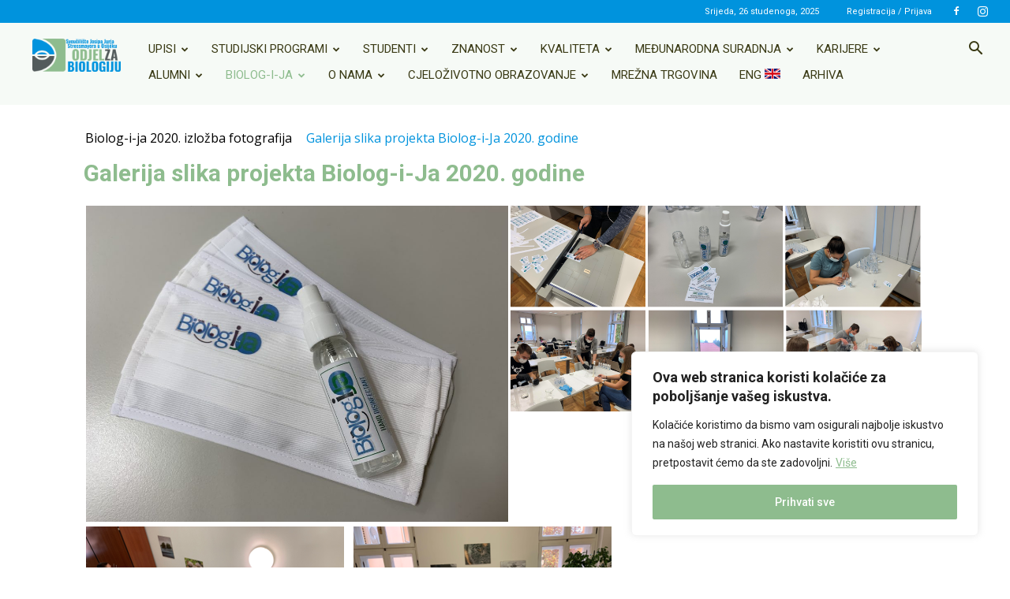

--- FILE ---
content_type: text/html; charset=UTF-8
request_url: https://www.biologija.unios.hr/galerija-slika-projekta-biolog-i-ja-2020-godine/
body_size: 40098
content:
<!doctype html >
<!--[if IE 8]>    <html class="ie8" lang="en"> <![endif]-->
<!--[if IE 9]>    <html class="ie9" lang="en"> <![endif]-->
<!--[if gt IE 8]><!--> <html lang="hr"> <!--<![endif]-->
<head>
    <title>Galerija slika projekta Biolog-i-Ja 2020. godine | Odjel za biologiju</title>
    <meta charset="UTF-8" />
    <meta name="viewport" content="width=device-width, initial-scale=1.0">
    <link rel="pingback" href="https://www.biologija.unios.hr/xmlrpc.php" />
    <meta name='robots' content='max-image-preview:large' />
<link rel="icon" type="image/png" href="/wp-content/uploads/2022/06/fav-300x300.png"><meta name="theme-color" content="#e3eee3"><link rel='dns-prefetch' href='//fonts.googleapis.com' />
<link rel="alternate" type="application/rss+xml" title="Odjel za biologiju &raquo; Kanal" href="https://www.biologija.unios.hr/feed/" />
<link rel="alternate" type="application/rss+xml" title="Odjel za biologiju &raquo; Kanal komentara" href="https://www.biologija.unios.hr/comments/feed/" />
<script type="text/javascript">
/* <![CDATA[ */
window._wpemojiSettings = {"baseUrl":"https:\/\/s.w.org\/images\/core\/emoji\/14.0.0\/72x72\/","ext":".png","svgUrl":"https:\/\/s.w.org\/images\/core\/emoji\/14.0.0\/svg\/","svgExt":".svg","source":{"concatemoji":"https:\/\/www.biologija.unios.hr\/wp-includes\/js\/wp-emoji-release.min.js?ver=6.4.3"}};
/*! This file is auto-generated */
!function(i,n){var o,s,e;function c(e){try{var t={supportTests:e,timestamp:(new Date).valueOf()};sessionStorage.setItem(o,JSON.stringify(t))}catch(e){}}function p(e,t,n){e.clearRect(0,0,e.canvas.width,e.canvas.height),e.fillText(t,0,0);var t=new Uint32Array(e.getImageData(0,0,e.canvas.width,e.canvas.height).data),r=(e.clearRect(0,0,e.canvas.width,e.canvas.height),e.fillText(n,0,0),new Uint32Array(e.getImageData(0,0,e.canvas.width,e.canvas.height).data));return t.every(function(e,t){return e===r[t]})}function u(e,t,n){switch(t){case"flag":return n(e,"\ud83c\udff3\ufe0f\u200d\u26a7\ufe0f","\ud83c\udff3\ufe0f\u200b\u26a7\ufe0f")?!1:!n(e,"\ud83c\uddfa\ud83c\uddf3","\ud83c\uddfa\u200b\ud83c\uddf3")&&!n(e,"\ud83c\udff4\udb40\udc67\udb40\udc62\udb40\udc65\udb40\udc6e\udb40\udc67\udb40\udc7f","\ud83c\udff4\u200b\udb40\udc67\u200b\udb40\udc62\u200b\udb40\udc65\u200b\udb40\udc6e\u200b\udb40\udc67\u200b\udb40\udc7f");case"emoji":return!n(e,"\ud83e\udef1\ud83c\udffb\u200d\ud83e\udef2\ud83c\udfff","\ud83e\udef1\ud83c\udffb\u200b\ud83e\udef2\ud83c\udfff")}return!1}function f(e,t,n){var r="undefined"!=typeof WorkerGlobalScope&&self instanceof WorkerGlobalScope?new OffscreenCanvas(300,150):i.createElement("canvas"),a=r.getContext("2d",{willReadFrequently:!0}),o=(a.textBaseline="top",a.font="600 32px Arial",{});return e.forEach(function(e){o[e]=t(a,e,n)}),o}function t(e){var t=i.createElement("script");t.src=e,t.defer=!0,i.head.appendChild(t)}"undefined"!=typeof Promise&&(o="wpEmojiSettingsSupports",s=["flag","emoji"],n.supports={everything:!0,everythingExceptFlag:!0},e=new Promise(function(e){i.addEventListener("DOMContentLoaded",e,{once:!0})}),new Promise(function(t){var n=function(){try{var e=JSON.parse(sessionStorage.getItem(o));if("object"==typeof e&&"number"==typeof e.timestamp&&(new Date).valueOf()<e.timestamp+604800&&"object"==typeof e.supportTests)return e.supportTests}catch(e){}return null}();if(!n){if("undefined"!=typeof Worker&&"undefined"!=typeof OffscreenCanvas&&"undefined"!=typeof URL&&URL.createObjectURL&&"undefined"!=typeof Blob)try{var e="postMessage("+f.toString()+"("+[JSON.stringify(s),u.toString(),p.toString()].join(",")+"));",r=new Blob([e],{type:"text/javascript"}),a=new Worker(URL.createObjectURL(r),{name:"wpTestEmojiSupports"});return void(a.onmessage=function(e){c(n=e.data),a.terminate(),t(n)})}catch(e){}c(n=f(s,u,p))}t(n)}).then(function(e){for(var t in e)n.supports[t]=e[t],n.supports.everything=n.supports.everything&&n.supports[t],"flag"!==t&&(n.supports.everythingExceptFlag=n.supports.everythingExceptFlag&&n.supports[t]);n.supports.everythingExceptFlag=n.supports.everythingExceptFlag&&!n.supports.flag,n.DOMReady=!1,n.readyCallback=function(){n.DOMReady=!0}}).then(function(){return e}).then(function(){var e;n.supports.everything||(n.readyCallback(),(e=n.source||{}).concatemoji?t(e.concatemoji):e.wpemoji&&e.twemoji&&(t(e.twemoji),t(e.wpemoji)))}))}((window,document),window._wpemojiSettings);
/* ]]> */
</script>
<link rel='stylesheet' id='sbi_styles-css' href='https://www.biologija.unios.hr/wp-content/plugins/instagram-feed/css/sbi-styles.min.css?ver=6.6.1' type='text/css' media='all' />
<style id='wp-emoji-styles-inline-css' type='text/css'>

	img.wp-smiley, img.emoji {
		display: inline !important;
		border: none !important;
		box-shadow: none !important;
		height: 1em !important;
		width: 1em !important;
		margin: 0 0.07em !important;
		vertical-align: -0.1em !important;
		background: none !important;
		padding: 0 !important;
	}
</style>
<style id='classic-theme-styles-inline-css' type='text/css'>
/*! This file is auto-generated */
.wp-block-button__link{color:#fff;background-color:#32373c;border-radius:9999px;box-shadow:none;text-decoration:none;padding:calc(.667em + 2px) calc(1.333em + 2px);font-size:1.125em}.wp-block-file__button{background:#32373c;color:#fff;text-decoration:none}
</style>
<style id='global-styles-inline-css' type='text/css'>
body{--wp--preset--color--black: #000000;--wp--preset--color--cyan-bluish-gray: #abb8c3;--wp--preset--color--white: #ffffff;--wp--preset--color--pale-pink: #f78da7;--wp--preset--color--vivid-red: #cf2e2e;--wp--preset--color--luminous-vivid-orange: #ff6900;--wp--preset--color--luminous-vivid-amber: #fcb900;--wp--preset--color--light-green-cyan: #7bdcb5;--wp--preset--color--vivid-green-cyan: #00d084;--wp--preset--color--pale-cyan-blue: #8ed1fc;--wp--preset--color--vivid-cyan-blue: #0693e3;--wp--preset--color--vivid-purple: #9b51e0;--wp--preset--gradient--vivid-cyan-blue-to-vivid-purple: linear-gradient(135deg,rgba(6,147,227,1) 0%,rgb(155,81,224) 100%);--wp--preset--gradient--light-green-cyan-to-vivid-green-cyan: linear-gradient(135deg,rgb(122,220,180) 0%,rgb(0,208,130) 100%);--wp--preset--gradient--luminous-vivid-amber-to-luminous-vivid-orange: linear-gradient(135deg,rgba(252,185,0,1) 0%,rgba(255,105,0,1) 100%);--wp--preset--gradient--luminous-vivid-orange-to-vivid-red: linear-gradient(135deg,rgba(255,105,0,1) 0%,rgb(207,46,46) 100%);--wp--preset--gradient--very-light-gray-to-cyan-bluish-gray: linear-gradient(135deg,rgb(238,238,238) 0%,rgb(169,184,195) 100%);--wp--preset--gradient--cool-to-warm-spectrum: linear-gradient(135deg,rgb(74,234,220) 0%,rgb(151,120,209) 20%,rgb(207,42,186) 40%,rgb(238,44,130) 60%,rgb(251,105,98) 80%,rgb(254,248,76) 100%);--wp--preset--gradient--blush-light-purple: linear-gradient(135deg,rgb(255,206,236) 0%,rgb(152,150,240) 100%);--wp--preset--gradient--blush-bordeaux: linear-gradient(135deg,rgb(254,205,165) 0%,rgb(254,45,45) 50%,rgb(107,0,62) 100%);--wp--preset--gradient--luminous-dusk: linear-gradient(135deg,rgb(255,203,112) 0%,rgb(199,81,192) 50%,rgb(65,88,208) 100%);--wp--preset--gradient--pale-ocean: linear-gradient(135deg,rgb(255,245,203) 0%,rgb(182,227,212) 50%,rgb(51,167,181) 100%);--wp--preset--gradient--electric-grass: linear-gradient(135deg,rgb(202,248,128) 0%,rgb(113,206,126) 100%);--wp--preset--gradient--midnight: linear-gradient(135deg,rgb(2,3,129) 0%,rgb(40,116,252) 100%);--wp--preset--font-size--small: 11px;--wp--preset--font-size--medium: 20px;--wp--preset--font-size--large: 32px;--wp--preset--font-size--x-large: 42px;--wp--preset--font-size--regular: 15px;--wp--preset--font-size--larger: 50px;--wp--preset--spacing--20: 0.44rem;--wp--preset--spacing--30: 0.67rem;--wp--preset--spacing--40: 1rem;--wp--preset--spacing--50: 1.5rem;--wp--preset--spacing--60: 2.25rem;--wp--preset--spacing--70: 3.38rem;--wp--preset--spacing--80: 5.06rem;--wp--preset--shadow--natural: 6px 6px 9px rgba(0, 0, 0, 0.2);--wp--preset--shadow--deep: 12px 12px 50px rgba(0, 0, 0, 0.4);--wp--preset--shadow--sharp: 6px 6px 0px rgba(0, 0, 0, 0.2);--wp--preset--shadow--outlined: 6px 6px 0px -3px rgba(255, 255, 255, 1), 6px 6px rgba(0, 0, 0, 1);--wp--preset--shadow--crisp: 6px 6px 0px rgba(0, 0, 0, 1);}:where(.is-layout-flex){gap: 0.5em;}:where(.is-layout-grid){gap: 0.5em;}body .is-layout-flow > .alignleft{float: left;margin-inline-start: 0;margin-inline-end: 2em;}body .is-layout-flow > .alignright{float: right;margin-inline-start: 2em;margin-inline-end: 0;}body .is-layout-flow > .aligncenter{margin-left: auto !important;margin-right: auto !important;}body .is-layout-constrained > .alignleft{float: left;margin-inline-start: 0;margin-inline-end: 2em;}body .is-layout-constrained > .alignright{float: right;margin-inline-start: 2em;margin-inline-end: 0;}body .is-layout-constrained > .aligncenter{margin-left: auto !important;margin-right: auto !important;}body .is-layout-constrained > :where(:not(.alignleft):not(.alignright):not(.alignfull)){max-width: var(--wp--style--global--content-size);margin-left: auto !important;margin-right: auto !important;}body .is-layout-constrained > .alignwide{max-width: var(--wp--style--global--wide-size);}body .is-layout-flex{display: flex;}body .is-layout-flex{flex-wrap: wrap;align-items: center;}body .is-layout-flex > *{margin: 0;}body .is-layout-grid{display: grid;}body .is-layout-grid > *{margin: 0;}:where(.wp-block-columns.is-layout-flex){gap: 2em;}:where(.wp-block-columns.is-layout-grid){gap: 2em;}:where(.wp-block-post-template.is-layout-flex){gap: 1.25em;}:where(.wp-block-post-template.is-layout-grid){gap: 1.25em;}.has-black-color{color: var(--wp--preset--color--black) !important;}.has-cyan-bluish-gray-color{color: var(--wp--preset--color--cyan-bluish-gray) !important;}.has-white-color{color: var(--wp--preset--color--white) !important;}.has-pale-pink-color{color: var(--wp--preset--color--pale-pink) !important;}.has-vivid-red-color{color: var(--wp--preset--color--vivid-red) !important;}.has-luminous-vivid-orange-color{color: var(--wp--preset--color--luminous-vivid-orange) !important;}.has-luminous-vivid-amber-color{color: var(--wp--preset--color--luminous-vivid-amber) !important;}.has-light-green-cyan-color{color: var(--wp--preset--color--light-green-cyan) !important;}.has-vivid-green-cyan-color{color: var(--wp--preset--color--vivid-green-cyan) !important;}.has-pale-cyan-blue-color{color: var(--wp--preset--color--pale-cyan-blue) !important;}.has-vivid-cyan-blue-color{color: var(--wp--preset--color--vivid-cyan-blue) !important;}.has-vivid-purple-color{color: var(--wp--preset--color--vivid-purple) !important;}.has-black-background-color{background-color: var(--wp--preset--color--black) !important;}.has-cyan-bluish-gray-background-color{background-color: var(--wp--preset--color--cyan-bluish-gray) !important;}.has-white-background-color{background-color: var(--wp--preset--color--white) !important;}.has-pale-pink-background-color{background-color: var(--wp--preset--color--pale-pink) !important;}.has-vivid-red-background-color{background-color: var(--wp--preset--color--vivid-red) !important;}.has-luminous-vivid-orange-background-color{background-color: var(--wp--preset--color--luminous-vivid-orange) !important;}.has-luminous-vivid-amber-background-color{background-color: var(--wp--preset--color--luminous-vivid-amber) !important;}.has-light-green-cyan-background-color{background-color: var(--wp--preset--color--light-green-cyan) !important;}.has-vivid-green-cyan-background-color{background-color: var(--wp--preset--color--vivid-green-cyan) !important;}.has-pale-cyan-blue-background-color{background-color: var(--wp--preset--color--pale-cyan-blue) !important;}.has-vivid-cyan-blue-background-color{background-color: var(--wp--preset--color--vivid-cyan-blue) !important;}.has-vivid-purple-background-color{background-color: var(--wp--preset--color--vivid-purple) !important;}.has-black-border-color{border-color: var(--wp--preset--color--black) !important;}.has-cyan-bluish-gray-border-color{border-color: var(--wp--preset--color--cyan-bluish-gray) !important;}.has-white-border-color{border-color: var(--wp--preset--color--white) !important;}.has-pale-pink-border-color{border-color: var(--wp--preset--color--pale-pink) !important;}.has-vivid-red-border-color{border-color: var(--wp--preset--color--vivid-red) !important;}.has-luminous-vivid-orange-border-color{border-color: var(--wp--preset--color--luminous-vivid-orange) !important;}.has-luminous-vivid-amber-border-color{border-color: var(--wp--preset--color--luminous-vivid-amber) !important;}.has-light-green-cyan-border-color{border-color: var(--wp--preset--color--light-green-cyan) !important;}.has-vivid-green-cyan-border-color{border-color: var(--wp--preset--color--vivid-green-cyan) !important;}.has-pale-cyan-blue-border-color{border-color: var(--wp--preset--color--pale-cyan-blue) !important;}.has-vivid-cyan-blue-border-color{border-color: var(--wp--preset--color--vivid-cyan-blue) !important;}.has-vivid-purple-border-color{border-color: var(--wp--preset--color--vivid-purple) !important;}.has-vivid-cyan-blue-to-vivid-purple-gradient-background{background: var(--wp--preset--gradient--vivid-cyan-blue-to-vivid-purple) !important;}.has-light-green-cyan-to-vivid-green-cyan-gradient-background{background: var(--wp--preset--gradient--light-green-cyan-to-vivid-green-cyan) !important;}.has-luminous-vivid-amber-to-luminous-vivid-orange-gradient-background{background: var(--wp--preset--gradient--luminous-vivid-amber-to-luminous-vivid-orange) !important;}.has-luminous-vivid-orange-to-vivid-red-gradient-background{background: var(--wp--preset--gradient--luminous-vivid-orange-to-vivid-red) !important;}.has-very-light-gray-to-cyan-bluish-gray-gradient-background{background: var(--wp--preset--gradient--very-light-gray-to-cyan-bluish-gray) !important;}.has-cool-to-warm-spectrum-gradient-background{background: var(--wp--preset--gradient--cool-to-warm-spectrum) !important;}.has-blush-light-purple-gradient-background{background: var(--wp--preset--gradient--blush-light-purple) !important;}.has-blush-bordeaux-gradient-background{background: var(--wp--preset--gradient--blush-bordeaux) !important;}.has-luminous-dusk-gradient-background{background: var(--wp--preset--gradient--luminous-dusk) !important;}.has-pale-ocean-gradient-background{background: var(--wp--preset--gradient--pale-ocean) !important;}.has-electric-grass-gradient-background{background: var(--wp--preset--gradient--electric-grass) !important;}.has-midnight-gradient-background{background: var(--wp--preset--gradient--midnight) !important;}.has-small-font-size{font-size: var(--wp--preset--font-size--small) !important;}.has-medium-font-size{font-size: var(--wp--preset--font-size--medium) !important;}.has-large-font-size{font-size: var(--wp--preset--font-size--large) !important;}.has-x-large-font-size{font-size: var(--wp--preset--font-size--x-large) !important;}
.wp-block-navigation a:where(:not(.wp-element-button)){color: inherit;}
:where(.wp-block-post-template.is-layout-flex){gap: 1.25em;}:where(.wp-block-post-template.is-layout-grid){gap: 1.25em;}
:where(.wp-block-columns.is-layout-flex){gap: 2em;}:where(.wp-block-columns.is-layout-grid){gap: 2em;}
.wp-block-pullquote{font-size: 1.5em;line-height: 1.6;}
</style>
<link rel='stylesheet' id='fontawesome-css' href='http:////maxcdn.bootstrapcdn.com/font-awesome/4.3.0/css/font-awesome.min.css?ver=6.4.3' type='text/css' media='all' />
<link rel='stylesheet' id='contact-form-7-css' href='https://www.biologija.unios.hr/wp-content/plugins/contact-form-7/includes/css/styles.css?ver=5.8.6' type='text/css' media='all' />
<link rel='stylesheet' id='td-plugin-multi-purpose-css' href='https://www.biologija.unios.hr/wp-content/plugins/td-composer/td-multi-purpose/style.css?ver=6e115e4f3fd55dfd38f44cc142869bd1' type='text/css' media='all' />
<link rel='stylesheet' id='google-fonts-style-css' href='https://fonts.googleapis.com/css?family=Roboto%3A400%2C500%2C700%2C600%7CRoboto+Condensed%3A400%2C600%7CPlayfair+Display%3A400%2C600%7COpen+Sans%3A400%2C600%2C700%7COpen+Sans%3A600%2C400%7CBe+Vietnam+Pro%3A700%2C400&#038;display=swap&#038;ver=12.6.3' type='text/css' media='all' />
<link rel='stylesheet' id='tablepress-default-css' href='https://www.biologija.unios.hr/wp-content/plugins/tablepress/css/build/default.css?ver=3.0.1' type='text/css' media='all' />
<link rel='stylesheet' id='td-theme-css' href='https://www.biologija.unios.hr/wp-content/themes/Newspaper/style.css?ver=12.6.3' type='text/css' media='all' />
<style id='td-theme-inline-css' type='text/css'>@media (max-width:767px){.td-header-desktop-wrap{display:none}}@media (min-width:767px){.td-header-mobile-wrap{display:none}}</style>
<link rel='stylesheet' id='td-theme-child-css' href='https://www.biologija.unios.hr/wp-content/themes/Newspaper-child/style.css?ver=12.6.3c' type='text/css' media='all' />
<link rel='stylesheet' id='td-legacy-framework-front-style-css' href='https://www.biologija.unios.hr/wp-content/plugins/td-composer/legacy/Newspaper/assets/css/td_legacy_main.css?ver=6e115e4f3fd55dfd38f44cc142869bd1' type='text/css' media='all' />
<link rel='stylesheet' id='td-standard-pack-framework-front-style-css' href='https://www.biologija.unios.hr/wp-content/plugins/td-standard-pack/Newspaper/assets/css/td_standard_pack_main.css?ver=ced655a2648d3677707c9e7999346fb6' type='text/css' media='all' />
<link rel='stylesheet' id='td-theme-demo-style-css' href='https://www.biologija.unios.hr/wp-content/plugins/td-composer/legacy/Newspaper/includes/demos/wine/demo_style.css?ver=12.6.3' type='text/css' media='all' />
<link rel='stylesheet' id='tdb_style_cloud_templates_front-css' href='https://www.biologija.unios.hr/wp-content/plugins/td-cloud-library/assets/css/tdb_main.css?ver=6cc04771d778c6f460cf525df52258a3' type='text/css' media='all' />
<script type="text/javascript" id="cookie-law-info-js-extra">
/* <![CDATA[ */
var _ckyConfig = {"_ipData":[],"_assetsURL":"https:\/\/www.biologija.unios.hr\/wp-content\/plugins\/cookie-law-info\/lite\/frontend\/images\/","_publicURL":"https:\/\/www.biologija.unios.hr","_expiry":"12","_categories":[{"name":"Necessary","slug":"necessary","isNecessary":true,"ccpaDoNotSell":true,"cookies":[],"active":true,"defaultConsent":{"gdpr":true,"ccpa":true}},{"name":"Functional","slug":"functional","isNecessary":false,"ccpaDoNotSell":true,"cookies":[],"active":true,"defaultConsent":{"gdpr":false,"ccpa":false}},{"name":"Analytics","slug":"analytics","isNecessary":false,"ccpaDoNotSell":true,"cookies":[],"active":true,"defaultConsent":{"gdpr":false,"ccpa":false}},{"name":"Performance","slug":"performance","isNecessary":false,"ccpaDoNotSell":true,"cookies":[],"active":true,"defaultConsent":{"gdpr":false,"ccpa":false}},{"name":"Advertisement","slug":"advertisement","isNecessary":false,"ccpaDoNotSell":true,"cookies":[],"active":true,"defaultConsent":{"gdpr":false,"ccpa":false}}],"_activeLaw":"gdpr","_rootDomain":"","_block":"1","_showBanner":"1","_bannerConfig":{"settings":{"type":"box","preferenceCenterType":"popup","position":"bottom-right","applicableLaw":"gdpr"},"behaviours":{"reloadBannerOnAccept":true,"loadAnalyticsByDefault":false,"animations":{"onLoad":"animate","onHide":"sticky"}},"config":{"revisitConsent":{"status":false,"tag":"revisit-consent","position":"bottom-right","meta":{"url":"#"},"styles":{"background-color":"#0056A7"},"elements":{"title":{"type":"text","tag":"revisit-consent-title","status":true,"styles":{"color":"#0056a7"}}}},"preferenceCenter":{"toggle":{"status":true,"tag":"detail-category-toggle","type":"toggle","states":{"active":{"styles":{"background-color":"#1863DC"}},"inactive":{"styles":{"background-color":"#D0D5D2"}}}}},"categoryPreview":{"status":false,"toggle":{"status":true,"tag":"detail-category-preview-toggle","type":"toggle","states":{"active":{"styles":{"background-color":"#1863DC"}},"inactive":{"styles":{"background-color":"#D0D5D2"}}}}},"videoPlaceholder":{"status":true,"styles":{"background-color":"#000000","border-color":"#000000cc","color":"#ffffff"}},"readMore":{"status":true,"tag":"readmore-button","type":"link","meta":{"noFollow":true,"newTab":true},"styles":{"color":"#8EBC8E","background-color":"transparent","border-color":"transparent"}},"auditTable":{"status":true},"optOption":{"status":true,"toggle":{"status":true,"tag":"optout-option-toggle","type":"toggle","states":{"active":{"styles":{"background-color":"#1863dc"}},"inactive":{"styles":{"background-color":"#FFFFFF"}}}}}}},"_version":"3.2.8","_logConsent":"","_tags":[{"tag":"accept-button","styles":{"color":"#FFFFFF","background-color":"#8EBC8E","border-color":"#8EBC8E"}},{"tag":"reject-button","styles":{"color":"#1863DC","background-color":"transparent","border-color":"#1863DC"}},{"tag":"settings-button","styles":{"color":"#1863DC","background-color":"transparent","border-color":"#1863DC"}},{"tag":"readmore-button","styles":{"color":"#8EBC8E","background-color":"transparent","border-color":"transparent"}},{"tag":"donotsell-button","styles":{"color":"#1863DC","background-color":"transparent","border-color":"transparent"}},{"tag":"accept-button","styles":{"color":"#FFFFFF","background-color":"#8EBC8E","border-color":"#8EBC8E"}},{"tag":"revisit-consent","styles":{"background-color":"#0056A7"}}],"_shortCodes":[{"key":"cky_readmore","content":"<a href=\"https:\/\/www.biologija.unios.hr\/pravila-privatnosti\/\" class=\"cky-policy\" aria-label=\"Vi\u0161e\" target=\"_blank\" rel=\"noopener\" data-cky-tag=\"readmore-button\">Vi\u0161e<\/a>","tag":"readmore-button","status":true,"attributes":{"rel":"nofollow","target":"_blank"}},{"key":"cky_show_desc","content":"<button class=\"cky-show-desc-btn\" data-cky-tag=\"show-desc-button\" aria-label=\"Show more\">Show more<\/button>","tag":"show-desc-button","status":true,"attributes":[]},{"key":"cky_hide_desc","content":"<button class=\"cky-show-desc-btn\" data-cky-tag=\"hide-desc-button\" aria-label=\"Show less\">Show less<\/button>","tag":"hide-desc-button","status":true,"attributes":[]},{"key":"cky_category_toggle_label","content":"[cky_{{status}}_category_label] [cky_preference_{{category_slug}}_title]","tag":"","status":true,"attributes":[]},{"key":"cky_enable_category_label","content":"Enable","tag":"","status":true,"attributes":[]},{"key":"cky_disable_category_label","content":"Disable","tag":"","status":true,"attributes":[]},{"key":"cky_video_placeholder","content":"<div class=\"video-placeholder-normal\" data-cky-tag=\"video-placeholder\" id=\"[UNIQUEID]\"><p class=\"video-placeholder-text-normal\" data-cky-tag=\"placeholder-title\">Please accept the cookie consent<\/p><\/div>","tag":"","status":true,"attributes":[]},{"key":"cky_enable_optout_label","content":"Enable","tag":"","status":true,"attributes":[]},{"key":"cky_disable_optout_label","content":"Disable","tag":"","status":true,"attributes":[]},{"key":"cky_optout_toggle_label","content":"[cky_{{status}}_optout_label] [cky_optout_option_title]","tag":"","status":true,"attributes":[]},{"key":"cky_optout_option_title","content":"Do Not Sell My Personal Information","tag":"","status":true,"attributes":[]},{"key":"cky_optout_close_label","content":"Close","tag":"","status":true,"attributes":[]}],"_rtl":"","_language":"en","_providersToBlock":[]};
var _ckyStyles = {"css":".cky-overlay{background: #000000; opacity: 0.4; position: fixed; top: 0; left: 0; width: 100%; height: 100%; z-index: 99999999;}.cky-hide{display: none;}.cky-btn-revisit-wrapper{display: flex; align-items: center; justify-content: center; background: #0056a7; width: 45px; height: 45px; border-radius: 50%; position: fixed; z-index: 999999; cursor: pointer;}.cky-revisit-bottom-left{bottom: 15px; left: 15px;}.cky-revisit-bottom-right{bottom: 15px; right: 15px;}.cky-btn-revisit-wrapper .cky-btn-revisit{display: flex; align-items: center; justify-content: center; background: none; border: none; cursor: pointer; position: relative; margin: 0; padding: 0;}.cky-btn-revisit-wrapper .cky-btn-revisit img{max-width: fit-content; margin: 0; height: 30px; width: 30px;}.cky-revisit-bottom-left:hover::before{content: attr(data-tooltip); position: absolute; background: #4e4b66; color: #ffffff; left: calc(100% + 7px); font-size: 12px; line-height: 16px; width: max-content; padding: 4px 8px; border-radius: 4px;}.cky-revisit-bottom-left:hover::after{position: absolute; content: \"\"; border: 5px solid transparent; left: calc(100% + 2px); border-left-width: 0; border-right-color: #4e4b66;}.cky-revisit-bottom-right:hover::before{content: attr(data-tooltip); position: absolute; background: #4e4b66; color: #ffffff; right: calc(100% + 7px); font-size: 12px; line-height: 16px; width: max-content; padding: 4px 8px; border-radius: 4px;}.cky-revisit-bottom-right:hover::after{position: absolute; content: \"\"; border: 5px solid transparent; right: calc(100% + 2px); border-right-width: 0; border-left-color: #4e4b66;}.cky-revisit-hide{display: none;}.cky-consent-container{position: fixed; width: 440px; box-sizing: border-box; z-index: 9999999; border-radius: 6px;}.cky-consent-container .cky-consent-bar{background: #ffffff; border: 1px solid; padding: 20px 26px; box-shadow: 0 -1px 10px 0 #acabab4d; border-radius: 6px;}.cky-box-bottom-left{bottom: 40px; left: 40px;}.cky-box-bottom-right{bottom: 40px; right: 40px;}.cky-box-top-left{top: 40px; left: 40px;}.cky-box-top-right{top: 40px; right: 40px;}.cky-custom-brand-logo-wrapper .cky-custom-brand-logo{width: 100px; height: auto; margin: 0 0 12px 0;}.cky-notice .cky-title{color: #212121; font-weight: 700; font-size: 18px; line-height: 24px; margin: 0 0 12px 0;}.cky-notice-des *,.cky-preference-content-wrapper *,.cky-accordion-header-des *,.cky-gpc-wrapper .cky-gpc-desc *{font-size: 14px;}.cky-notice-des{color: #212121; font-size: 14px; line-height: 24px; font-weight: 400;}.cky-notice-des img{height: 25px; width: 25px;}.cky-consent-bar .cky-notice-des p,.cky-gpc-wrapper .cky-gpc-desc p,.cky-preference-body-wrapper .cky-preference-content-wrapper p,.cky-accordion-header-wrapper .cky-accordion-header-des p,.cky-cookie-des-table li div:last-child p{color: inherit; margin-top: 0; overflow-wrap: break-word;}.cky-notice-des P:last-child,.cky-preference-content-wrapper p:last-child,.cky-cookie-des-table li div:last-child p:last-child,.cky-gpc-wrapper .cky-gpc-desc p:last-child{margin-bottom: 0;}.cky-notice-des a.cky-policy,.cky-notice-des button.cky-policy{font-size: 14px; color: #1863dc; white-space: nowrap; cursor: pointer; background: transparent; border: 1px solid; text-decoration: underline;}.cky-notice-des button.cky-policy{padding: 0;}.cky-notice-des a.cky-policy:focus-visible,.cky-notice-des button.cky-policy:focus-visible,.cky-preference-content-wrapper .cky-show-desc-btn:focus-visible,.cky-accordion-header .cky-accordion-btn:focus-visible,.cky-preference-header .cky-btn-close:focus-visible,.cky-switch input[type=\"checkbox\"]:focus-visible,.cky-footer-wrapper a:focus-visible,.cky-btn:focus-visible{outline: 2px solid #1863dc; outline-offset: 2px;}.cky-btn:focus:not(:focus-visible),.cky-accordion-header .cky-accordion-btn:focus:not(:focus-visible),.cky-preference-content-wrapper .cky-show-desc-btn:focus:not(:focus-visible),.cky-btn-revisit-wrapper .cky-btn-revisit:focus:not(:focus-visible),.cky-preference-header .cky-btn-close:focus:not(:focus-visible),.cky-consent-bar .cky-banner-btn-close:focus:not(:focus-visible){outline: 0;}button.cky-show-desc-btn:not(:hover):not(:active){color: #1863dc; background: transparent;}button.cky-accordion-btn:not(:hover):not(:active),button.cky-banner-btn-close:not(:hover):not(:active),button.cky-btn-revisit:not(:hover):not(:active),button.cky-btn-close:not(:hover):not(:active){background: transparent;}.cky-consent-bar button:hover,.cky-modal.cky-modal-open button:hover,.cky-consent-bar button:focus,.cky-modal.cky-modal-open button:focus{text-decoration: none;}.cky-notice-btn-wrapper{display: flex; justify-content: flex-start; align-items: center; flex-wrap: wrap; margin-top: 16px;}.cky-notice-btn-wrapper .cky-btn{text-shadow: none; box-shadow: none;}.cky-btn{flex: auto; max-width: 100%; font-size: 14px; font-family: inherit; line-height: 24px; padding: 8px; font-weight: 500; margin: 0 8px 0 0; border-radius: 2px; cursor: pointer; text-align: center; text-transform: none; min-height: 0;}.cky-btn:hover{opacity: 0.8;}.cky-btn-customize{color: #1863dc; background: transparent; border: 2px solid #1863dc;}.cky-btn-reject{color: #1863dc; background: transparent; border: 2px solid #1863dc;}.cky-btn-accept{background: #1863dc; color: #ffffff; border: 2px solid #1863dc;}.cky-btn:last-child{margin-right: 0;}@media (max-width: 576px){.cky-box-bottom-left{bottom: 0; left: 0;}.cky-box-bottom-right{bottom: 0; right: 0;}.cky-box-top-left{top: 0; left: 0;}.cky-box-top-right{top: 0; right: 0;}}@media (max-width: 440px){.cky-box-bottom-left, .cky-box-bottom-right, .cky-box-top-left, .cky-box-top-right{width: 100%; max-width: 100%;}.cky-consent-container .cky-consent-bar{padding: 20px 0;}.cky-custom-brand-logo-wrapper, .cky-notice .cky-title, .cky-notice-des, .cky-notice-btn-wrapper{padding: 0 24px;}.cky-notice-des{max-height: 40vh; overflow-y: scroll;}.cky-notice-btn-wrapper{flex-direction: column; margin-top: 0;}.cky-btn{width: 100%; margin: 10px 0 0 0;}.cky-notice-btn-wrapper .cky-btn-customize{order: 2;}.cky-notice-btn-wrapper .cky-btn-reject{order: 3;}.cky-notice-btn-wrapper .cky-btn-accept{order: 1; margin-top: 16px;}}@media (max-width: 352px){.cky-notice .cky-title{font-size: 16px;}.cky-notice-des *{font-size: 12px;}.cky-notice-des, .cky-btn{font-size: 12px;}}.cky-modal.cky-modal-open{display: flex; visibility: visible; -webkit-transform: translate(-50%, -50%); -moz-transform: translate(-50%, -50%); -ms-transform: translate(-50%, -50%); -o-transform: translate(-50%, -50%); transform: translate(-50%, -50%); top: 50%; left: 50%; transition: all 1s ease;}.cky-modal{box-shadow: 0 32px 68px rgba(0, 0, 0, 0.3); margin: 0 auto; position: fixed; max-width: 100%; background: #ffffff; top: 50%; box-sizing: border-box; border-radius: 6px; z-index: 999999999; color: #212121; -webkit-transform: translate(-50%, 100%); -moz-transform: translate(-50%, 100%); -ms-transform: translate(-50%, 100%); -o-transform: translate(-50%, 100%); transform: translate(-50%, 100%); visibility: hidden; transition: all 0s ease;}.cky-preference-center{max-height: 79vh; overflow: hidden; width: 845px; overflow: hidden; flex: 1 1 0; display: flex; flex-direction: column; border-radius: 6px;}.cky-preference-header{display: flex; align-items: center; justify-content: space-between; padding: 22px 24px; border-bottom: 1px solid;}.cky-preference-header .cky-preference-title{font-size: 18px; font-weight: 700; line-height: 24px;}.cky-preference-header .cky-btn-close{margin: 0; cursor: pointer; vertical-align: middle; padding: 0; background: none; border: none; width: auto; height: auto; min-height: 0; line-height: 0; text-shadow: none; box-shadow: none;}.cky-preference-header .cky-btn-close img{margin: 0; height: 10px; width: 10px;}.cky-preference-body-wrapper{padding: 0 24px; flex: 1; overflow: auto; box-sizing: border-box;}.cky-preference-content-wrapper,.cky-gpc-wrapper .cky-gpc-desc{font-size: 14px; line-height: 24px; font-weight: 400; padding: 12px 0;}.cky-preference-content-wrapper{border-bottom: 1px solid;}.cky-preference-content-wrapper img{height: 25px; width: 25px;}.cky-preference-content-wrapper .cky-show-desc-btn{font-size: 14px; font-family: inherit; color: #1863dc; text-decoration: none; line-height: 24px; padding: 0; margin: 0; white-space: nowrap; cursor: pointer; background: transparent; border-color: transparent; text-transform: none; min-height: 0; text-shadow: none; box-shadow: none;}.cky-accordion-wrapper{margin-bottom: 10px;}.cky-accordion{border-bottom: 1px solid;}.cky-accordion:last-child{border-bottom: none;}.cky-accordion .cky-accordion-item{display: flex; margin-top: 10px;}.cky-accordion .cky-accordion-body{display: none;}.cky-accordion.cky-accordion-active .cky-accordion-body{display: block; padding: 0 22px; margin-bottom: 16px;}.cky-accordion-header-wrapper{cursor: pointer; width: 100%;}.cky-accordion-item .cky-accordion-header{display: flex; justify-content: space-between; align-items: center;}.cky-accordion-header .cky-accordion-btn{font-size: 16px; font-family: inherit; color: #212121; line-height: 24px; background: none; border: none; font-weight: 700; padding: 0; margin: 0; cursor: pointer; text-transform: none; min-height: 0; text-shadow: none; box-shadow: none;}.cky-accordion-header .cky-always-active{color: #008000; font-weight: 600; line-height: 24px; font-size: 14px;}.cky-accordion-header-des{font-size: 14px; line-height: 24px; margin: 10px 0 16px 0;}.cky-accordion-chevron{margin-right: 22px; position: relative; cursor: pointer;}.cky-accordion-chevron-hide{display: none;}.cky-accordion .cky-accordion-chevron i::before{content: \"\"; position: absolute; border-right: 1.4px solid; border-bottom: 1.4px solid; border-color: inherit; height: 6px; width: 6px; -webkit-transform: rotate(-45deg); -moz-transform: rotate(-45deg); -ms-transform: rotate(-45deg); -o-transform: rotate(-45deg); transform: rotate(-45deg); transition: all 0.2s ease-in-out; top: 8px;}.cky-accordion.cky-accordion-active .cky-accordion-chevron i::before{-webkit-transform: rotate(45deg); -moz-transform: rotate(45deg); -ms-transform: rotate(45deg); -o-transform: rotate(45deg); transform: rotate(45deg);}.cky-audit-table{background: #f4f4f4; border-radius: 6px;}.cky-audit-table .cky-empty-cookies-text{color: inherit; font-size: 12px; line-height: 24px; margin: 0; padding: 10px;}.cky-audit-table .cky-cookie-des-table{font-size: 12px; line-height: 24px; font-weight: normal; padding: 15px 10px; border-bottom: 1px solid; border-bottom-color: inherit; margin: 0;}.cky-audit-table .cky-cookie-des-table:last-child{border-bottom: none;}.cky-audit-table .cky-cookie-des-table li{list-style-type: none; display: flex; padding: 3px 0;}.cky-audit-table .cky-cookie-des-table li:first-child{padding-top: 0;}.cky-cookie-des-table li div:first-child{width: 100px; font-weight: 600; word-break: break-word; word-wrap: break-word;}.cky-cookie-des-table li div:last-child{flex: 1; word-break: break-word; word-wrap: break-word; margin-left: 8px;}.cky-footer-shadow{display: block; width: 100%; height: 40px; background: linear-gradient(180deg, rgba(255, 255, 255, 0) 0%, #ffffff 100%); position: absolute; bottom: calc(100% - 1px);}.cky-footer-wrapper{position: relative;}.cky-prefrence-btn-wrapper{display: flex; flex-wrap: wrap; align-items: center; justify-content: center; padding: 22px 24px; border-top: 1px solid;}.cky-prefrence-btn-wrapper .cky-btn{flex: auto; max-width: 100%; text-shadow: none; box-shadow: none;}.cky-btn-preferences{color: #1863dc; background: transparent; border: 2px solid #1863dc;}.cky-preference-header,.cky-preference-body-wrapper,.cky-preference-content-wrapper,.cky-accordion-wrapper,.cky-accordion,.cky-accordion-wrapper,.cky-footer-wrapper,.cky-prefrence-btn-wrapper{border-color: inherit;}@media (max-width: 845px){.cky-modal{max-width: calc(100% - 16px);}}@media (max-width: 576px){.cky-modal{max-width: 100%;}.cky-preference-center{max-height: 100vh;}.cky-prefrence-btn-wrapper{flex-direction: column;}.cky-accordion.cky-accordion-active .cky-accordion-body{padding-right: 0;}.cky-prefrence-btn-wrapper .cky-btn{width: 100%; margin: 10px 0 0 0;}.cky-prefrence-btn-wrapper .cky-btn-reject{order: 3;}.cky-prefrence-btn-wrapper .cky-btn-accept{order: 1; margin-top: 0;}.cky-prefrence-btn-wrapper .cky-btn-preferences{order: 2;}}@media (max-width: 425px){.cky-accordion-chevron{margin-right: 15px;}.cky-notice-btn-wrapper{margin-top: 0;}.cky-accordion.cky-accordion-active .cky-accordion-body{padding: 0 15px;}}@media (max-width: 352px){.cky-preference-header .cky-preference-title{font-size: 16px;}.cky-preference-header{padding: 16px 24px;}.cky-preference-content-wrapper *, .cky-accordion-header-des *{font-size: 12px;}.cky-preference-content-wrapper, .cky-preference-content-wrapper .cky-show-more, .cky-accordion-header .cky-always-active, .cky-accordion-header-des, .cky-preference-content-wrapper .cky-show-desc-btn, .cky-notice-des a.cky-policy{font-size: 12px;}.cky-accordion-header .cky-accordion-btn{font-size: 14px;}}.cky-switch{display: flex;}.cky-switch input[type=\"checkbox\"]{position: relative; width: 44px; height: 24px; margin: 0; background: #d0d5d2; -webkit-appearance: none; border-radius: 50px; cursor: pointer; outline: 0; border: none; top: 0;}.cky-switch input[type=\"checkbox\"]:checked{background: #1863dc;}.cky-switch input[type=\"checkbox\"]:before{position: absolute; content: \"\"; height: 20px; width: 20px; left: 2px; bottom: 2px; border-radius: 50%; background-color: white; -webkit-transition: 0.4s; transition: 0.4s; margin: 0;}.cky-switch input[type=\"checkbox\"]:after{display: none;}.cky-switch input[type=\"checkbox\"]:checked:before{-webkit-transform: translateX(20px); -ms-transform: translateX(20px); transform: translateX(20px);}@media (max-width: 425px){.cky-switch input[type=\"checkbox\"]{width: 38px; height: 21px;}.cky-switch input[type=\"checkbox\"]:before{height: 17px; width: 17px;}.cky-switch input[type=\"checkbox\"]:checked:before{-webkit-transform: translateX(17px); -ms-transform: translateX(17px); transform: translateX(17px);}}.cky-consent-bar .cky-banner-btn-close{position: absolute; right: 9px; top: 5px; background: none; border: none; cursor: pointer; padding: 0; margin: 0; min-height: 0; line-height: 0; height: auto; width: auto; text-shadow: none; box-shadow: none;}.cky-consent-bar .cky-banner-btn-close img{height: 9px; width: 9px; margin: 0;}.cky-notice-group{font-size: 14px; line-height: 24px; font-weight: 400; color: #212121;}.cky-notice-btn-wrapper .cky-btn-do-not-sell{font-size: 14px; line-height: 24px; padding: 6px 0; margin: 0; font-weight: 500; background: none; border-radius: 2px; border: none; cursor: pointer; text-align: left; color: #1863dc; background: transparent; border-color: transparent; box-shadow: none; text-shadow: none;}.cky-consent-bar .cky-banner-btn-close:focus-visible,.cky-notice-btn-wrapper .cky-btn-do-not-sell:focus-visible,.cky-opt-out-btn-wrapper .cky-btn:focus-visible,.cky-opt-out-checkbox-wrapper input[type=\"checkbox\"].cky-opt-out-checkbox:focus-visible{outline: 2px solid #1863dc; outline-offset: 2px;}@media (max-width: 440px){.cky-consent-container{width: 100%;}}@media (max-width: 352px){.cky-notice-des a.cky-policy, .cky-notice-btn-wrapper .cky-btn-do-not-sell{font-size: 12px;}}.cky-opt-out-wrapper{padding: 12px 0;}.cky-opt-out-wrapper .cky-opt-out-checkbox-wrapper{display: flex; align-items: center;}.cky-opt-out-checkbox-wrapper .cky-opt-out-checkbox-label{font-size: 16px; font-weight: 700; line-height: 24px; margin: 0 0 0 12px; cursor: pointer;}.cky-opt-out-checkbox-wrapper input[type=\"checkbox\"].cky-opt-out-checkbox{background-color: #ffffff; border: 1px solid black; width: 20px; height: 18.5px; margin: 0; -webkit-appearance: none; position: relative; display: flex; align-items: center; justify-content: center; border-radius: 2px; cursor: pointer;}.cky-opt-out-checkbox-wrapper input[type=\"checkbox\"].cky-opt-out-checkbox:checked{background-color: #1863dc; border: none;}.cky-opt-out-checkbox-wrapper input[type=\"checkbox\"].cky-opt-out-checkbox:checked::after{left: 6px; bottom: 4px; width: 7px; height: 13px; border: solid #ffffff; border-width: 0 3px 3px 0; border-radius: 2px; -webkit-transform: rotate(45deg); -ms-transform: rotate(45deg); transform: rotate(45deg); content: \"\"; position: absolute; box-sizing: border-box;}.cky-opt-out-checkbox-wrapper.cky-disabled .cky-opt-out-checkbox-label,.cky-opt-out-checkbox-wrapper.cky-disabled input[type=\"checkbox\"].cky-opt-out-checkbox{cursor: no-drop;}.cky-gpc-wrapper{margin: 0 0 0 32px;}.cky-footer-wrapper .cky-opt-out-btn-wrapper{display: flex; flex-wrap: wrap; align-items: center; justify-content: center; padding: 22px 24px;}.cky-opt-out-btn-wrapper .cky-btn{flex: auto; max-width: 100%; text-shadow: none; box-shadow: none;}.cky-opt-out-btn-wrapper .cky-btn-cancel{border: 1px solid #dedfe0; background: transparent; color: #858585;}.cky-opt-out-btn-wrapper .cky-btn-confirm{background: #1863dc; color: #ffffff; border: 1px solid #1863dc;}@media (max-width: 352px){.cky-opt-out-checkbox-wrapper .cky-opt-out-checkbox-label{font-size: 14px;}.cky-gpc-wrapper .cky-gpc-desc, .cky-gpc-wrapper .cky-gpc-desc *{font-size: 12px;}.cky-opt-out-checkbox-wrapper input[type=\"checkbox\"].cky-opt-out-checkbox{width: 16px; height: 16px;}.cky-opt-out-checkbox-wrapper input[type=\"checkbox\"].cky-opt-out-checkbox:checked::after{left: 5px; bottom: 4px; width: 3px; height: 9px;}.cky-gpc-wrapper{margin: 0 0 0 28px;}}.video-placeholder-youtube{background-size: 100% 100%; background-position: center; background-repeat: no-repeat; background-color: #b2b0b059; position: relative; display: flex; align-items: center; justify-content: center; max-width: 100%;}.video-placeholder-text-youtube{text-align: center; align-items: center; padding: 10px 16px; background-color: #000000cc; color: #ffffff; border: 1px solid; border-radius: 2px; cursor: pointer;}.video-placeholder-normal{background-image: url(\"\/wp-content\/plugins\/cookie-law-info\/lite\/frontend\/images\/placeholder.svg\"); background-size: 80px; background-position: center; background-repeat: no-repeat; background-color: #b2b0b059; position: relative; display: flex; align-items: flex-end; justify-content: center; max-width: 100%;}.video-placeholder-text-normal{align-items: center; padding: 10px 16px; text-align: center; border: 1px solid; border-radius: 2px; cursor: pointer;}.cky-rtl{direction: rtl; text-align: right;}.cky-rtl .cky-banner-btn-close{left: 9px; right: auto;}.cky-rtl .cky-notice-btn-wrapper .cky-btn:last-child{margin-right: 8px;}.cky-rtl .cky-notice-btn-wrapper .cky-btn:first-child{margin-right: 0;}.cky-rtl .cky-notice-btn-wrapper{margin-left: 0; margin-right: 15px;}.cky-rtl .cky-prefrence-btn-wrapper .cky-btn{margin-right: 8px;}.cky-rtl .cky-prefrence-btn-wrapper .cky-btn:first-child{margin-right: 0;}.cky-rtl .cky-accordion .cky-accordion-chevron i::before{border: none; border-left: 1.4px solid; border-top: 1.4px solid; left: 12px;}.cky-rtl .cky-accordion.cky-accordion-active .cky-accordion-chevron i::before{-webkit-transform: rotate(-135deg); -moz-transform: rotate(-135deg); -ms-transform: rotate(-135deg); -o-transform: rotate(-135deg); transform: rotate(-135deg);}@media (max-width: 768px){.cky-rtl .cky-notice-btn-wrapper{margin-right: 0;}}@media (max-width: 576px){.cky-rtl .cky-notice-btn-wrapper .cky-btn:last-child{margin-right: 0;}.cky-rtl .cky-prefrence-btn-wrapper .cky-btn{margin-right: 0;}.cky-rtl .cky-accordion.cky-accordion-active .cky-accordion-body{padding: 0 22px 0 0;}}@media (max-width: 425px){.cky-rtl .cky-accordion.cky-accordion-active .cky-accordion-body{padding: 0 15px 0 0;}}.cky-rtl .cky-opt-out-btn-wrapper .cky-btn{margin-right: 12px;}.cky-rtl .cky-opt-out-btn-wrapper .cky-btn:first-child{margin-right: 0;}.cky-rtl .cky-opt-out-checkbox-wrapper .cky-opt-out-checkbox-label{margin: 0 12px 0 0;}"};
/* ]]> */
</script>
<script type="text/javascript" src="https://www.biologija.unios.hr/wp-content/plugins/cookie-law-info/lite/frontend/js/script.min.js?ver=3.2.8" id="cookie-law-info-js"></script>
<script type="text/javascript" src="https://www.biologija.unios.hr/wp-includes/js/jquery/jquery.min.js?ver=3.7.1" id="jquery-core-js"></script>
<script type="text/javascript" src="https://www.biologija.unios.hr/wp-includes/js/jquery/jquery-migrate.min.js?ver=3.4.1" id="jquery-migrate-js"></script>
<script type="text/javascript" src="https://www.biologija.unios.hr/wp-content/plugins/sticky-menu-or-anything-on-scroll/assets/js/jq-sticky-anything.min.js?ver=2.1.1" id="stickyAnythingLib-js"></script>
<link rel="https://api.w.org/" href="https://www.biologija.unios.hr/wp-json/" /><link rel="alternate" type="application/json" href="https://www.biologija.unios.hr/wp-json/wp/v2/pages/5381" /><link rel="EditURI" type="application/rsd+xml" title="RSD" href="https://www.biologija.unios.hr/xmlrpc.php?rsd" />
<meta name="generator" content="WordPress 6.4.3" />
<link rel="canonical" href="https://www.biologija.unios.hr/galerija-slika-projekta-biolog-i-ja-2020-godine/" />
<link rel='shortlink' href='https://www.biologija.unios.hr/?p=5381' />
<link rel="alternate" type="application/json+oembed" href="https://www.biologija.unios.hr/wp-json/oembed/1.0/embed?url=https%3A%2F%2Fwww.biologija.unios.hr%2Fgalerija-slika-projekta-biolog-i-ja-2020-godine%2F" />
<link rel="alternate" type="text/xml+oembed" href="https://www.biologija.unios.hr/wp-json/oembed/1.0/embed?url=https%3A%2F%2Fwww.biologija.unios.hr%2Fgalerija-slika-projekta-biolog-i-ja-2020-godine%2F&#038;format=xml" />
<style id="cky-style-inline">[data-cky-tag]{visibility:hidden;}</style>    <script>
        window.tdb_global_vars = {"wpRestUrl":"https:\/\/www.biologija.unios.hr\/wp-json\/","permalinkStructure":"\/%category%\/%postname%\/"};
        window.tdb_p_autoload_vars = {"isAjax":false,"isAdminBarShowing":false,"autoloadScrollPercent":50};
    </script>
    
    <style id="tdb-global-colors">:root{--blck-custom-color-1:#052c54;--blck-custom-color-2:#f83aff;--blck-custom-color-3:#7c89a0;--blck-custom-color-4:#5325ea;--amsonia-primary-color:#366BD9;--amsonia-accent-color:#6D9AF8;--amsonia-dark:#060E2F;--amsonia-white:#FFFFFF;--amsonia-off-white:#eaecf8;--amsonia-gray:#9191A1;--amsonia-dark-blue:#354792}</style>
	
<meta name="generator" content="Powered by Slider Revolution 6.6.16 - responsive, Mobile-Friendly Slider Plugin for WordPress with comfortable drag and drop interface." />

<!-- JS generated by theme -->

<script>
    
    

	    var tdBlocksArray = []; //here we store all the items for the current page

	    // td_block class - each ajax block uses a object of this class for requests
	    function tdBlock() {
		    this.id = '';
		    this.block_type = 1; //block type id (1-234 etc)
		    this.atts = '';
		    this.td_column_number = '';
		    this.td_current_page = 1; //
		    this.post_count = 0; //from wp
		    this.found_posts = 0; //from wp
		    this.max_num_pages = 0; //from wp
		    this.td_filter_value = ''; //current live filter value
		    this.is_ajax_running = false;
		    this.td_user_action = ''; // load more or infinite loader (used by the animation)
		    this.header_color = '';
		    this.ajax_pagination_infinite_stop = ''; //show load more at page x
	    }

        // td_js_generator - mini detector
        ( function () {
            var htmlTag = document.getElementsByTagName("html")[0];

	        if ( navigator.userAgent.indexOf("MSIE 10.0") > -1 ) {
                htmlTag.className += ' ie10';
            }

            if ( !!navigator.userAgent.match(/Trident.*rv\:11\./) ) {
                htmlTag.className += ' ie11';
            }

	        if ( navigator.userAgent.indexOf("Edge") > -1 ) {
                htmlTag.className += ' ieEdge';
            }

            if ( /(iPad|iPhone|iPod)/g.test(navigator.userAgent) ) {
                htmlTag.className += ' td-md-is-ios';
            }

            var user_agent = navigator.userAgent.toLowerCase();
            if ( user_agent.indexOf("android") > -1 ) {
                htmlTag.className += ' td-md-is-android';
            }

            if ( -1 !== navigator.userAgent.indexOf('Mac OS X')  ) {
                htmlTag.className += ' td-md-is-os-x';
            }

            if ( /chrom(e|ium)/.test(navigator.userAgent.toLowerCase()) ) {
               htmlTag.className += ' td-md-is-chrome';
            }

            if ( -1 !== navigator.userAgent.indexOf('Firefox') ) {
                htmlTag.className += ' td-md-is-firefox';
            }

            if ( -1 !== navigator.userAgent.indexOf('Safari') && -1 === navigator.userAgent.indexOf('Chrome') ) {
                htmlTag.className += ' td-md-is-safari';
            }

            if( -1 !== navigator.userAgent.indexOf('IEMobile') ){
                htmlTag.className += ' td-md-is-iemobile';
            }

        })();

        var tdLocalCache = {};

        ( function () {
            "use strict";

            tdLocalCache = {
                data: {},
                remove: function (resource_id) {
                    delete tdLocalCache.data[resource_id];
                },
                exist: function (resource_id) {
                    return tdLocalCache.data.hasOwnProperty(resource_id) && tdLocalCache.data[resource_id] !== null;
                },
                get: function (resource_id) {
                    return tdLocalCache.data[resource_id];
                },
                set: function (resource_id, cachedData) {
                    tdLocalCache.remove(resource_id);
                    tdLocalCache.data[resource_id] = cachedData;
                }
            };
        })();

    
    
var td_viewport_interval_list=[{"limitBottom":767,"sidebarWidth":228},{"limitBottom":1018,"sidebarWidth":300},{"limitBottom":1140,"sidebarWidth":324}];
var td_animation_stack_effect="type0";
var tds_animation_stack=true;
var td_animation_stack_specific_selectors=".entry-thumb, img, .td-lazy-img";
var td_animation_stack_general_selectors=".td-animation-stack img, .td-animation-stack .entry-thumb, .post img, .td-animation-stack .td-lazy-img";
var tdc_is_installed="yes";
var td_ajax_url="https:\/\/www.biologija.unios.hr\/wp-admin\/admin-ajax.php?td_theme_name=Newspaper&v=12.6.3";
var td_get_template_directory_uri="https:\/\/www.biologija.unios.hr\/wp-content\/plugins\/td-composer\/legacy\/common";
var tds_snap_menu="snap";
var tds_logo_on_sticky="show_header_logo";
var tds_header_style="4";
var td_please_wait="Molimo pri\u010dekajte ...";
var td_email_user_pass_incorrect="Korisnik ili lozinka neto\u010dna!";
var td_email_user_incorrect="E-mail ili korisni\u010dko ime neto\u010dni!";
var td_email_incorrect="Neispravan e-mail !";
var td_user_incorrect="Username incorrect!";
var td_email_user_empty="Email or username empty!";
var td_pass_empty="Pass empty!";
var td_pass_pattern_incorrect="Invalid Pass Pattern!";
var td_retype_pass_incorrect="Retyped Pass incorrect!";
var tds_more_articles_on_post_enable="";
var tds_more_articles_on_post_time_to_wait="";
var tds_more_articles_on_post_pages_distance_from_top=0;
var tds_captcha="show";
var tds_theme_color_site_wide="#0093dd";
var tds_smart_sidebar="";
var tdThemeName="Newspaper";
var tdThemeNameWl="Newspaper";
var td_magnific_popup_translation_tPrev="Prethodno";
var td_magnific_popup_translation_tNext="Sljede\u0107i (desnu strelicu)";
var td_magnific_popup_translation_tCounter="%curr% od %total%";
var td_magnific_popup_translation_ajax_tError="Sadr\u017eaj iz %url% nije mogao biti u\u010ditan.";
var td_magnific_popup_translation_image_tError="Slika #%curr% nije mogao biti u\u010ditan.";
var tdBlockNonce="3711902d38";
var tdMobileMenu="enabled";
var tdMobileSearch="enabled";
var tdDateNamesI18n={"month_names":["sije\u010danj","velja\u010da","o\u017eujak","travanj","svibanj","lipanj","srpanj","kolovoz","rujan","listopad","studeni","prosinac"],"month_names_short":["sij","velj","o\u017eu","tra","svi","lip","srp","kol","ruj","lis","stu","pro"],"day_names":["Nedjelja","Ponedjeljak","Utorak","Srijeda","\u010cetvrtak","Petak","Subota"],"day_names_short":["Ned","Pon","Uto","Sri","\u010cet","Pet","Sub"]};
var tdb_modal_confirm="Save";
var tdb_modal_cancel="Cancel";
var tdb_modal_confirm_alt="Yes";
var tdb_modal_cancel_alt="No";
var td_ad_background_click_link="";
var td_ad_background_click_target="";
</script>


<!-- Header style compiled by theme -->

<style>.td-page-content .widgettitle{color:#fff}ul.sf-menu>.menu-item>a{font-family:Roboto;font-size:14px;font-weight:normal}.sf-menu ul .menu-item a{font-family:Roboto;font-size:15px}.td-mobile-content .td-mobile-main-menu>li>a{font-family:Roboto}.td-mobile-content .sub-menu a{font-family:Roboto}#td-mobile-nav,#td-mobile-nav .wpb_button,.td-search-wrap-mob{font-family:Roboto}body,p{font-family:Roboto;font-size:16px}:root{--td_excl_label:'EKSKLUZIVAN';--td_theme_color:#0093dd;--td_slider_text:rgba(0,147,221,0.7);--td_container_transparent:transparent;--td_header_color:#f6faf6;--td_mobile_menu_color:#e3eee3;--td_mobile_icons_color:#8ebc8e;--td_mobile_gradient_one_mob:#8ebc8e;--td_mobile_gradient_two_mob:rgba(0,0,0,0.8);--td_mobile_text_active_color:#8ebc8e;--td_page_h_color:#535b5c}.td-header-style-12 .td-header-menu-wrap-full,.td-header-style-12 .td-affix,.td-grid-style-1.td-hover-1 .td-big-grid-post:hover .td-post-category,.td-grid-style-5.td-hover-1 .td-big-grid-post:hover .td-post-category,.td_category_template_3 .td-current-sub-category,.td_category_template_8 .td-category-header .td-category a.td-current-sub-category,.td_category_template_4 .td-category-siblings .td-category a:hover,.td_block_big_grid_9.td-grid-style-1 .td-post-category,.td_block_big_grid_9.td-grid-style-5 .td-post-category,.td-grid-style-6.td-hover-1 .td-module-thumb:after,.tdm-menu-active-style5 .td-header-menu-wrap .sf-menu>.current-menu-item>a,.tdm-menu-active-style5 .td-header-menu-wrap .sf-menu>.current-menu-ancestor>a,.tdm-menu-active-style5 .td-header-menu-wrap .sf-menu>.current-category-ancestor>a,.tdm-menu-active-style5 .td-header-menu-wrap .sf-menu>li>a:hover,.tdm-menu-active-style5 .td-header-menu-wrap .sf-menu>.sfHover>a{background-color:#0093dd}.td_mega_menu_sub_cats .cur-sub-cat,.td-mega-span h3 a:hover,.td_mod_mega_menu:hover .entry-title a,.header-search-wrap .result-msg a:hover,.td-header-top-menu .td-drop-down-search .td_module_wrap:hover .entry-title a,.td-header-top-menu .td-icon-search:hover,.td-header-wrap .result-msg a:hover,.top-header-menu li a:hover,.top-header-menu .current-menu-item>a,.top-header-menu .current-menu-ancestor>a,.top-header-menu .current-category-ancestor>a,.td-social-icon-wrap>a:hover,.td-header-sp-top-widget .td-social-icon-wrap a:hover,.td_mod_related_posts:hover h3>a,.td-post-template-11 .td-related-title .td-related-left:hover,.td-post-template-11 .td-related-title .td-related-right:hover,.td-post-template-11 .td-related-title .td-cur-simple-item,.td-post-template-11 .td_block_related_posts .td-next-prev-wrap a:hover,.td-category-header .td-pulldown-category-filter-link:hover,.td-category-siblings .td-subcat-dropdown a:hover,.td-category-siblings .td-subcat-dropdown a.td-current-sub-category,.footer-text-wrap .footer-email-wrap a,.footer-social-wrap a:hover,.td_module_17 .td-read-more a:hover,.td_module_18 .td-read-more a:hover,.td_module_19 .td-post-author-name a:hover,.td-pulldown-syle-2 .td-subcat-dropdown:hover .td-subcat-more span,.td-pulldown-syle-2 .td-subcat-dropdown:hover .td-subcat-more i,.td-pulldown-syle-3 .td-subcat-dropdown:hover .td-subcat-more span,.td-pulldown-syle-3 .td-subcat-dropdown:hover .td-subcat-more i,.tdm-menu-active-style3 .tdm-header.td-header-wrap .sf-menu>.current-category-ancestor>a,.tdm-menu-active-style3 .tdm-header.td-header-wrap .sf-menu>.current-menu-ancestor>a,.tdm-menu-active-style3 .tdm-header.td-header-wrap .sf-menu>.current-menu-item>a,.tdm-menu-active-style3 .tdm-header.td-header-wrap .sf-menu>.sfHover>a,.tdm-menu-active-style3 .tdm-header.td-header-wrap .sf-menu>li>a:hover{color:#0093dd}.td-mega-menu-page .wpb_content_element ul li a:hover,.td-theme-wrap .td-aj-search-results .td_module_wrap:hover .entry-title a,.td-theme-wrap .header-search-wrap .result-msg a:hover{color:#0093dd!important}.td_category_template_8 .td-category-header .td-category a.td-current-sub-category,.td_category_template_4 .td-category-siblings .td-category a:hover,.tdm-menu-active-style4 .tdm-header .sf-menu>.current-menu-item>a,.tdm-menu-active-style4 .tdm-header .sf-menu>.current-menu-ancestor>a,.tdm-menu-active-style4 .tdm-header .sf-menu>.current-category-ancestor>a,.tdm-menu-active-style4 .tdm-header .sf-menu>li>a:hover,.tdm-menu-active-style4 .tdm-header .sf-menu>.sfHover>a{border-color:#0093dd}.td-header-wrap .td-header-top-menu-full,.td-header-wrap .top-header-menu .sub-menu,.tdm-header-style-1.td-header-wrap .td-header-top-menu-full,.tdm-header-style-1.td-header-wrap .top-header-menu .sub-menu,.tdm-header-style-2.td-header-wrap .td-header-top-menu-full,.tdm-header-style-2.td-header-wrap .top-header-menu .sub-menu,.tdm-header-style-3.td-header-wrap .td-header-top-menu-full,.tdm-header-style-3.td-header-wrap .top-header-menu .sub-menu{background-color:#0093dd}.td-header-style-8 .td-header-top-menu-full{background-color:transparent}.td-header-style-8 .td-header-top-menu-full .td-header-top-menu{background-color:#0093dd;padding-left:15px;padding-right:15px}.td-header-wrap .td-header-top-menu-full .td-header-top-menu,.td-header-wrap .td-header-top-menu-full{border-bottom:none}.td-header-wrap .td-header-menu-wrap-full,.td-header-menu-wrap.td-affix,.td-header-style-3 .td-header-main-menu,.td-header-style-3 .td-affix .td-header-main-menu,.td-header-style-4 .td-header-main-menu,.td-header-style-4 .td-affix .td-header-main-menu,.td-header-style-8 .td-header-menu-wrap.td-affix,.td-header-style-8 .td-header-top-menu-full{background-color:#f6faf6}.td-boxed-layout .td-header-style-3 .td-header-menu-wrap,.td-boxed-layout .td-header-style-4 .td-header-menu-wrap,.td-header-style-3 .td_stretch_content .td-header-menu-wrap,.td-header-style-4 .td_stretch_content .td-header-menu-wrap{background-color:#f6faf6!important}@media (min-width:1019px){.td-header-style-1 .td-header-sp-recs,.td-header-style-1 .td-header-sp-logo{margin-bottom:28px}}@media (min-width:768px) and (max-width:1018px){.td-header-style-1 .td-header-sp-recs,.td-header-style-1 .td-header-sp-logo{margin-bottom:14px}}.td-header-style-7 .td-header-top-menu{border-bottom:none}.td-header-wrap .td-header-menu-wrap .sf-menu>li>a,.td-header-wrap .td-header-menu-social .td-social-icon-wrap a,.td-header-style-4 .td-header-menu-social .td-social-icon-wrap i,.td-header-style-5 .td-header-menu-social .td-social-icon-wrap i,.td-header-style-6 .td-header-menu-social .td-social-icon-wrap i,.td-header-style-12 .td-header-menu-social .td-social-icon-wrap i,.td-header-wrap .header-search-wrap #td-header-search-button .td-icon-search{color:#3a3a15}.td-header-wrap .td-header-menu-social+.td-search-wrapper #td-header-search-button:before{background-color:#3a3a15}ul.sf-menu>.td-menu-item>a,.td-theme-wrap .td-header-menu-social{font-family:Roboto;font-size:14px;font-weight:normal}.sf-menu ul .td-menu-item a{font-family:Roboto;font-size:15px}.td-header-menu-wrap.td-affix,.td-header-style-3 .td-affix .td-header-main-menu,.td-header-style-4 .td-affix .td-header-main-menu,.td-header-style-8 .td-header-menu-wrap.td-affix{background-color:#f6faf6}.td-banner-wrap-full,.td-header-style-11 .td-logo-wrap-full{background-color:#f6faf6}.td-header-style-11 .td-logo-wrap-full{border-bottom:0}@media (min-width:1019px){.td-header-style-2 .td-header-sp-recs,.td-header-style-5 .td-a-rec-id-header>div,.td-header-style-5 .td-g-rec-id-header>.adsbygoogle,.td-header-style-6 .td-a-rec-id-header>div,.td-header-style-6 .td-g-rec-id-header>.adsbygoogle,.td-header-style-7 .td-a-rec-id-header>div,.td-header-style-7 .td-g-rec-id-header>.adsbygoogle,.td-header-style-8 .td-a-rec-id-header>div,.td-header-style-8 .td-g-rec-id-header>.adsbygoogle,.td-header-style-12 .td-a-rec-id-header>div,.td-header-style-12 .td-g-rec-id-header>.adsbygoogle{margin-bottom:24px!important}}@media (min-width:768px) and (max-width:1018px){.td-header-style-2 .td-header-sp-recs,.td-header-style-5 .td-a-rec-id-header>div,.td-header-style-5 .td-g-rec-id-header>.adsbygoogle,.td-header-style-6 .td-a-rec-id-header>div,.td-header-style-6 .td-g-rec-id-header>.adsbygoogle,.td-header-style-7 .td-a-rec-id-header>div,.td-header-style-7 .td-g-rec-id-header>.adsbygoogle,.td-header-style-8 .td-a-rec-id-header>div,.td-header-style-8 .td-g-rec-id-header>.adsbygoogle,.td-header-style-12 .td-a-rec-id-header>div,.td-header-style-12 .td-g-rec-id-header>.adsbygoogle{margin-bottom:14px!important}}.post .td-post-header .entry-title{color:#535b5c}.td_module_15 .entry-title a{color:#535b5c}.block-title>span,.block-title>a,.widgettitle,body .td-trending-now-title,.wpb_tabs li a,.vc_tta-container .vc_tta-color-grey.vc_tta-tabs-position-top.vc_tta-style-classic .vc_tta-tabs-container .vc_tta-tab>a,.td-theme-wrap .td-related-title a,.woocommerce div.product .woocommerce-tabs ul.tabs li a,.woocommerce .product .products h2:not(.woocommerce-loop-product__title),.td-theme-wrap .td-block-title{font-family:"Roboto Condensed"}.td-post-date .entry-date{font-family:Roboto}.top-header-menu>li>a,.td-weather-top-widget .td-weather-now .td-big-degrees,.td-weather-top-widget .td-weather-header .td-weather-city,.td-header-sp-top-menu .td_data_time{font-family:Roboto}.td-excerpt,.td_module_14 .td-excerpt{font-family:Roboto}.td_module_wrap .td-module-title{font-family:"Roboto Condensed"}.td_module_2 .td-module-title{font-family:"Playfair Display";font-weight:600}.td_module_3 .td-module-title{font-family:"Playfair Display";font-weight:600}.td_module_4 .td-module-title{font-family:"Roboto Condensed"}.td_module_6 .td-module-title{font-family:"Roboto Condensed";font-size:16px;line-height:19px;font-weight:normal}.td_module_mx19 .td-module-title{font-family:"Playfair Display";font-weight:600;text-transform:uppercase}.post .td-post-header .entry-title{font-family:"Roboto Condensed"}.post .td_quote_box p,.page .td_quote_box p{font-family:"Playfair Display"}.td-post-content h3{font-family:"Roboto Condensed"}body{background-color:#ffffff}.td-page-content .widgettitle{color:#fff}ul.sf-menu>.menu-item>a{font-family:Roboto;font-size:14px;font-weight:normal}.sf-menu ul .menu-item a{font-family:Roboto;font-size:15px}.td-mobile-content .td-mobile-main-menu>li>a{font-family:Roboto}.td-mobile-content .sub-menu a{font-family:Roboto}#td-mobile-nav,#td-mobile-nav .wpb_button,.td-search-wrap-mob{font-family:Roboto}body,p{font-family:Roboto;font-size:16px}:root{--td_excl_label:'EKSKLUZIVAN';--td_theme_color:#0093dd;--td_slider_text:rgba(0,147,221,0.7);--td_container_transparent:transparent;--td_header_color:#f6faf6;--td_mobile_menu_color:#e3eee3;--td_mobile_icons_color:#8ebc8e;--td_mobile_gradient_one_mob:#8ebc8e;--td_mobile_gradient_two_mob:rgba(0,0,0,0.8);--td_mobile_text_active_color:#8ebc8e;--td_page_h_color:#535b5c}.td-header-style-12 .td-header-menu-wrap-full,.td-header-style-12 .td-affix,.td-grid-style-1.td-hover-1 .td-big-grid-post:hover .td-post-category,.td-grid-style-5.td-hover-1 .td-big-grid-post:hover .td-post-category,.td_category_template_3 .td-current-sub-category,.td_category_template_8 .td-category-header .td-category a.td-current-sub-category,.td_category_template_4 .td-category-siblings .td-category a:hover,.td_block_big_grid_9.td-grid-style-1 .td-post-category,.td_block_big_grid_9.td-grid-style-5 .td-post-category,.td-grid-style-6.td-hover-1 .td-module-thumb:after,.tdm-menu-active-style5 .td-header-menu-wrap .sf-menu>.current-menu-item>a,.tdm-menu-active-style5 .td-header-menu-wrap .sf-menu>.current-menu-ancestor>a,.tdm-menu-active-style5 .td-header-menu-wrap .sf-menu>.current-category-ancestor>a,.tdm-menu-active-style5 .td-header-menu-wrap .sf-menu>li>a:hover,.tdm-menu-active-style5 .td-header-menu-wrap .sf-menu>.sfHover>a{background-color:#0093dd}.td_mega_menu_sub_cats .cur-sub-cat,.td-mega-span h3 a:hover,.td_mod_mega_menu:hover .entry-title a,.header-search-wrap .result-msg a:hover,.td-header-top-menu .td-drop-down-search .td_module_wrap:hover .entry-title a,.td-header-top-menu .td-icon-search:hover,.td-header-wrap .result-msg a:hover,.top-header-menu li a:hover,.top-header-menu .current-menu-item>a,.top-header-menu .current-menu-ancestor>a,.top-header-menu .current-category-ancestor>a,.td-social-icon-wrap>a:hover,.td-header-sp-top-widget .td-social-icon-wrap a:hover,.td_mod_related_posts:hover h3>a,.td-post-template-11 .td-related-title .td-related-left:hover,.td-post-template-11 .td-related-title .td-related-right:hover,.td-post-template-11 .td-related-title .td-cur-simple-item,.td-post-template-11 .td_block_related_posts .td-next-prev-wrap a:hover,.td-category-header .td-pulldown-category-filter-link:hover,.td-category-siblings .td-subcat-dropdown a:hover,.td-category-siblings .td-subcat-dropdown a.td-current-sub-category,.footer-text-wrap .footer-email-wrap a,.footer-social-wrap a:hover,.td_module_17 .td-read-more a:hover,.td_module_18 .td-read-more a:hover,.td_module_19 .td-post-author-name a:hover,.td-pulldown-syle-2 .td-subcat-dropdown:hover .td-subcat-more span,.td-pulldown-syle-2 .td-subcat-dropdown:hover .td-subcat-more i,.td-pulldown-syle-3 .td-subcat-dropdown:hover .td-subcat-more span,.td-pulldown-syle-3 .td-subcat-dropdown:hover .td-subcat-more i,.tdm-menu-active-style3 .tdm-header.td-header-wrap .sf-menu>.current-category-ancestor>a,.tdm-menu-active-style3 .tdm-header.td-header-wrap .sf-menu>.current-menu-ancestor>a,.tdm-menu-active-style3 .tdm-header.td-header-wrap .sf-menu>.current-menu-item>a,.tdm-menu-active-style3 .tdm-header.td-header-wrap .sf-menu>.sfHover>a,.tdm-menu-active-style3 .tdm-header.td-header-wrap .sf-menu>li>a:hover{color:#0093dd}.td-mega-menu-page .wpb_content_element ul li a:hover,.td-theme-wrap .td-aj-search-results .td_module_wrap:hover .entry-title a,.td-theme-wrap .header-search-wrap .result-msg a:hover{color:#0093dd!important}.td_category_template_8 .td-category-header .td-category a.td-current-sub-category,.td_category_template_4 .td-category-siblings .td-category a:hover,.tdm-menu-active-style4 .tdm-header .sf-menu>.current-menu-item>a,.tdm-menu-active-style4 .tdm-header .sf-menu>.current-menu-ancestor>a,.tdm-menu-active-style4 .tdm-header .sf-menu>.current-category-ancestor>a,.tdm-menu-active-style4 .tdm-header .sf-menu>li>a:hover,.tdm-menu-active-style4 .tdm-header .sf-menu>.sfHover>a{border-color:#0093dd}.td-header-wrap .td-header-top-menu-full,.td-header-wrap .top-header-menu .sub-menu,.tdm-header-style-1.td-header-wrap .td-header-top-menu-full,.tdm-header-style-1.td-header-wrap .top-header-menu .sub-menu,.tdm-header-style-2.td-header-wrap .td-header-top-menu-full,.tdm-header-style-2.td-header-wrap .top-header-menu .sub-menu,.tdm-header-style-3.td-header-wrap .td-header-top-menu-full,.tdm-header-style-3.td-header-wrap .top-header-menu .sub-menu{background-color:#0093dd}.td-header-style-8 .td-header-top-menu-full{background-color:transparent}.td-header-style-8 .td-header-top-menu-full .td-header-top-menu{background-color:#0093dd;padding-left:15px;padding-right:15px}.td-header-wrap .td-header-top-menu-full .td-header-top-menu,.td-header-wrap .td-header-top-menu-full{border-bottom:none}.td-header-wrap .td-header-menu-wrap-full,.td-header-menu-wrap.td-affix,.td-header-style-3 .td-header-main-menu,.td-header-style-3 .td-affix .td-header-main-menu,.td-header-style-4 .td-header-main-menu,.td-header-style-4 .td-affix .td-header-main-menu,.td-header-style-8 .td-header-menu-wrap.td-affix,.td-header-style-8 .td-header-top-menu-full{background-color:#f6faf6}.td-boxed-layout .td-header-style-3 .td-header-menu-wrap,.td-boxed-layout .td-header-style-4 .td-header-menu-wrap,.td-header-style-3 .td_stretch_content .td-header-menu-wrap,.td-header-style-4 .td_stretch_content .td-header-menu-wrap{background-color:#f6faf6!important}@media (min-width:1019px){.td-header-style-1 .td-header-sp-recs,.td-header-style-1 .td-header-sp-logo{margin-bottom:28px}}@media (min-width:768px) and (max-width:1018px){.td-header-style-1 .td-header-sp-recs,.td-header-style-1 .td-header-sp-logo{margin-bottom:14px}}.td-header-style-7 .td-header-top-menu{border-bottom:none}.td-header-wrap .td-header-menu-wrap .sf-menu>li>a,.td-header-wrap .td-header-menu-social .td-social-icon-wrap a,.td-header-style-4 .td-header-menu-social .td-social-icon-wrap i,.td-header-style-5 .td-header-menu-social .td-social-icon-wrap i,.td-header-style-6 .td-header-menu-social .td-social-icon-wrap i,.td-header-style-12 .td-header-menu-social .td-social-icon-wrap i,.td-header-wrap .header-search-wrap #td-header-search-button .td-icon-search{color:#3a3a15}.td-header-wrap .td-header-menu-social+.td-search-wrapper #td-header-search-button:before{background-color:#3a3a15}ul.sf-menu>.td-menu-item>a,.td-theme-wrap .td-header-menu-social{font-family:Roboto;font-size:14px;font-weight:normal}.sf-menu ul .td-menu-item a{font-family:Roboto;font-size:15px}.td-header-menu-wrap.td-affix,.td-header-style-3 .td-affix .td-header-main-menu,.td-header-style-4 .td-affix .td-header-main-menu,.td-header-style-8 .td-header-menu-wrap.td-affix{background-color:#f6faf6}.td-banner-wrap-full,.td-header-style-11 .td-logo-wrap-full{background-color:#f6faf6}.td-header-style-11 .td-logo-wrap-full{border-bottom:0}@media (min-width:1019px){.td-header-style-2 .td-header-sp-recs,.td-header-style-5 .td-a-rec-id-header>div,.td-header-style-5 .td-g-rec-id-header>.adsbygoogle,.td-header-style-6 .td-a-rec-id-header>div,.td-header-style-6 .td-g-rec-id-header>.adsbygoogle,.td-header-style-7 .td-a-rec-id-header>div,.td-header-style-7 .td-g-rec-id-header>.adsbygoogle,.td-header-style-8 .td-a-rec-id-header>div,.td-header-style-8 .td-g-rec-id-header>.adsbygoogle,.td-header-style-12 .td-a-rec-id-header>div,.td-header-style-12 .td-g-rec-id-header>.adsbygoogle{margin-bottom:24px!important}}@media (min-width:768px) and (max-width:1018px){.td-header-style-2 .td-header-sp-recs,.td-header-style-5 .td-a-rec-id-header>div,.td-header-style-5 .td-g-rec-id-header>.adsbygoogle,.td-header-style-6 .td-a-rec-id-header>div,.td-header-style-6 .td-g-rec-id-header>.adsbygoogle,.td-header-style-7 .td-a-rec-id-header>div,.td-header-style-7 .td-g-rec-id-header>.adsbygoogle,.td-header-style-8 .td-a-rec-id-header>div,.td-header-style-8 .td-g-rec-id-header>.adsbygoogle,.td-header-style-12 .td-a-rec-id-header>div,.td-header-style-12 .td-g-rec-id-header>.adsbygoogle{margin-bottom:14px!important}}.post .td-post-header .entry-title{color:#535b5c}.td_module_15 .entry-title a{color:#535b5c}.block-title>span,.block-title>a,.widgettitle,body .td-trending-now-title,.wpb_tabs li a,.vc_tta-container .vc_tta-color-grey.vc_tta-tabs-position-top.vc_tta-style-classic .vc_tta-tabs-container .vc_tta-tab>a,.td-theme-wrap .td-related-title a,.woocommerce div.product .woocommerce-tabs ul.tabs li a,.woocommerce .product .products h2:not(.woocommerce-loop-product__title),.td-theme-wrap .td-block-title{font-family:"Roboto Condensed"}.td-post-date .entry-date{font-family:Roboto}.top-header-menu>li>a,.td-weather-top-widget .td-weather-now .td-big-degrees,.td-weather-top-widget .td-weather-header .td-weather-city,.td-header-sp-top-menu .td_data_time{font-family:Roboto}.td-excerpt,.td_module_14 .td-excerpt{font-family:Roboto}.td_module_wrap .td-module-title{font-family:"Roboto Condensed"}.td_module_2 .td-module-title{font-family:"Playfair Display";font-weight:600}.td_module_3 .td-module-title{font-family:"Playfair Display";font-weight:600}.td_module_4 .td-module-title{font-family:"Roboto Condensed"}.td_module_6 .td-module-title{font-family:"Roboto Condensed";font-size:16px;line-height:19px;font-weight:normal}.td_module_mx19 .td-module-title{font-family:"Playfair Display";font-weight:600;text-transform:uppercase}.post .td-post-header .entry-title{font-family:"Roboto Condensed"}.post .td_quote_box p,.page .td_quote_box p{font-family:"Playfair Display"}.td-post-content h3{font-family:"Roboto Condensed"}</style>

<link rel="icon" href="https://www.biologija.unios.hr/wp-content/uploads/2022/04/cropped-logotip2-32x32.png" sizes="32x32" />
<link rel="icon" href="https://www.biologija.unios.hr/wp-content/uploads/2022/04/cropped-logotip2-192x192.png" sizes="192x192" />
<link rel="apple-touch-icon" href="https://www.biologija.unios.hr/wp-content/uploads/2022/04/cropped-logotip2-180x180.png" />
<meta name="msapplication-TileImage" content="https://www.biologija.unios.hr/wp-content/uploads/2022/04/cropped-logotip2-270x270.png" />
<script>function setREVStartSize(e){
			//window.requestAnimationFrame(function() {
				window.RSIW = window.RSIW===undefined ? window.innerWidth : window.RSIW;
				window.RSIH = window.RSIH===undefined ? window.innerHeight : window.RSIH;
				try {
					var pw = document.getElementById(e.c).parentNode.offsetWidth,
						newh;
					pw = pw===0 || isNaN(pw) || (e.l=="fullwidth" || e.layout=="fullwidth") ? window.RSIW : pw;
					e.tabw = e.tabw===undefined ? 0 : parseInt(e.tabw);
					e.thumbw = e.thumbw===undefined ? 0 : parseInt(e.thumbw);
					e.tabh = e.tabh===undefined ? 0 : parseInt(e.tabh);
					e.thumbh = e.thumbh===undefined ? 0 : parseInt(e.thumbh);
					e.tabhide = e.tabhide===undefined ? 0 : parseInt(e.tabhide);
					e.thumbhide = e.thumbhide===undefined ? 0 : parseInt(e.thumbhide);
					e.mh = e.mh===undefined || e.mh=="" || e.mh==="auto" ? 0 : parseInt(e.mh,0);
					if(e.layout==="fullscreen" || e.l==="fullscreen")
						newh = Math.max(e.mh,window.RSIH);
					else{
						e.gw = Array.isArray(e.gw) ? e.gw : [e.gw];
						for (var i in e.rl) if (e.gw[i]===undefined || e.gw[i]===0) e.gw[i] = e.gw[i-1];
						e.gh = e.el===undefined || e.el==="" || (Array.isArray(e.el) && e.el.length==0)? e.gh : e.el;
						e.gh = Array.isArray(e.gh) ? e.gh : [e.gh];
						for (var i in e.rl) if (e.gh[i]===undefined || e.gh[i]===0) e.gh[i] = e.gh[i-1];
											
						var nl = new Array(e.rl.length),
							ix = 0,
							sl;
						e.tabw = e.tabhide>=pw ? 0 : e.tabw;
						e.thumbw = e.thumbhide>=pw ? 0 : e.thumbw;
						e.tabh = e.tabhide>=pw ? 0 : e.tabh;
						e.thumbh = e.thumbhide>=pw ? 0 : e.thumbh;
						for (var i in e.rl) nl[i] = e.rl[i]<window.RSIW ? 0 : e.rl[i];
						sl = nl[0];
						for (var i in nl) if (sl>nl[i] && nl[i]>0) { sl = nl[i]; ix=i;}
						var m = pw>(e.gw[ix]+e.tabw+e.thumbw) ? 1 : (pw-(e.tabw+e.thumbw)) / (e.gw[ix]);
						newh =  (e.gh[ix] * m) + (e.tabh + e.thumbh);
					}
					var el = document.getElementById(e.c);
					if (el!==null && el) el.style.height = newh+"px";
					el = document.getElementById(e.c+"_wrapper");
					if (el!==null && el) {
						el.style.height = newh+"px";
						el.style.display = "block";
					}
				} catch(e){
					console.log("Failure at Presize of Slider:" + e)
				}
			//});
		  };</script>

<!-- Button style compiled by theme -->

<style>.tdm-btn-style1{background-color:#0093dd}.tdm-btn-style2:before{border-color:#0093dd}.tdm-btn-style2{color:#0093dd}.tdm-btn-style3{-webkit-box-shadow:0 2px 16px #0093dd;-moz-box-shadow:0 2px 16px #0093dd;box-shadow:0 2px 16px #0093dd}.tdm-btn-style3:hover{-webkit-box-shadow:0 4px 26px #0093dd;-moz-box-shadow:0 4px 26px #0093dd;box-shadow:0 4px 26px #0093dd}.tdm-title-xxsm{font-size:15px;line-height:35px;font-weight:normal}.tdm-title-sm{font-family:"Playfair Display";font-size:16px;font-weight:600;text-transform:uppercase}.tdm-title-md{font-family:"Playfair Display";font-size:24px;font-weight:600}.tdm-title-bg{font-family:"Playfair Display";font-size:42px;line-height:50px}.tdm_block_team_member .tdm-title{font-size:18px}.tdm_block.tdm_block_inline_text .tdm-descr{font-size:15px;line-height:25px}.tdm-btn-md{font-size:14px}</style>

	<style id="tdw-css-placeholder">.rc{width:300px;height:300px;border-radius:100%;-webkit-mask-image:-webkit-radial-gradient(circle,white 100%,black 100%);-webkit-transform:rotate(0.000001deg);-webkit-border-radius:100%;-moz-border-radius:100%}.video-circle{border-radius:50%;object-fit:cover}.ime>p{line-height:1.2;margin-bottom:6px!important}.tagdiv-type{font-size:15px;line-height:1.5;color:#222}.tagdiv-type p{margin-bottom:10px}.page-template-page-pagebuilder-title .wpb_text_column p:last-child,.page-template-default .wpb_text_column p:last-child{margin-bottom:0}.td-element-style{border-radius:20px}</style></head>

<body class="page-template-default page page-id-5381 td-standard-pack tdm-menu-active-style2 galerija-slika-projekta-biolog-i-ja-2020-godine global-block-template-16 td-wine tdb-template  tdc-footer-template td-animation-stack-type0 td-full-layout" itemscope="itemscope" itemtype="https://schema.org/WebPage">

            <div class="td-scroll-up  td-hide-scroll-up-on-mob" style="display:none;"><i class="td-icon-menu-up"></i></div>
    
    <div class="td-menu-background" style="visibility:hidden"></div>
<div id="td-mobile-nav" style="visibility:hidden">
    <div class="td-mobile-container">
        <!-- mobile menu top section -->
        <div class="td-menu-socials-wrap">
            <!-- socials -->
            <div class="td-menu-socials">
                
        <span class="td-social-icon-wrap">
            <a target="_blank" href="https://www.facebook.com/OdjelZaBiologiju" title="Facebook">
                <i class="td-icon-font td-icon-facebook"></i>
                <span style="display: none">Facebook</span>
            </a>
        </span>
        <span class="td-social-icon-wrap">
            <a target="_blank" href="https://www.instagram.com/odjelzabiologiju/" title="Instagram">
                <i class="td-icon-font td-icon-instagram"></i>
                <span style="display: none">Instagram</span>
            </a>
        </span>            </div>
            <!-- close button -->
            <div class="td-mobile-close">
                <span><i class="td-icon-close-mobile"></i></span>
            </div>
        </div>

        <!-- login section -->
                    <div class="td-menu-login-section">
                
    <div class="td-guest-wrap">
        <div class="td-menu-login"><a id="login-link-mob">Prijaviti se</a></div>
    </div>
            </div>
        
        <!-- menu section -->
        <div class="td-mobile-content">
            <div class="menu-glavni-container"><ul id="menu-glavni" class="td-mobile-main-menu"><li id="menu-item-2093" class="menu-item menu-item-type-post_type menu-item-object-page menu-item-has-children menu-item-first menu-item-2093"><a href="https://www.biologija.unios.hr/studiraj-na-odjelu-za-biologiju/">Upisi<i class="td-icon-menu-right td-element-after"></i></a>
<ul class="sub-menu">
	<li id="menu-item-6912" class="menu-item menu-item-type-post_type menu-item-object-page menu-item-6912"><a href="https://www.biologija.unios.hr/postupak-upisa/">Postupak upisa</a></li>
	<li id="menu-item-124" class="menu-item menu-item-type-custom menu-item-object-custom menu-item-has-children menu-item-124"><a>Informacijski paket<i class="td-icon-menu-right td-element-after"></i></a>
	<ul class="sub-menu">
		<li id="menu-item-6311" class="menu-item menu-item-type-post_type menu-item-object-page menu-item-6311"><a href="https://www.biologija.unios.hr/informacijski-paket/">Riječ uprave</a></li>
		<li id="menu-item-6318" class="menu-item menu-item-type-post_type menu-item-object-page menu-item-6318"><a href="https://www.biologija.unios.hr/visoko-obrazovanje-u-republici-hrvatskoj/">Visoko obrazovanje u Republici Hrvatskoj</a></li>
		<li id="menu-item-6333" class="menu-item menu-item-type-post_type menu-item-object-page menu-item-6333"><a href="https://www.biologija.unios.hr/sveucilise-josipa-jurja-strossmayera-u-osijeku/">Sveučiliše Josipa Jurja Strossmayera u Osijeku</a></li>
		<li id="menu-item-6346" class="menu-item menu-item-type-post_type menu-item-object-page menu-item-has-children menu-item-6346"><a href="https://www.biologija.unios.hr/odjel-za-biologiju/">Odjel za biologiju<i class="td-icon-menu-right td-element-after"></i></a>
		<ul class="sub-menu">
			<li id="menu-item-6370" class="menu-item menu-item-type-post_type menu-item-object-page menu-item-6370"><a href="https://www.biologija.unios.hr/studiji-odjela-za-biologiju/">Studiji Odjela za biologiju</a></li>
			<li id="menu-item-6369" class="menu-item menu-item-type-post_type menu-item-object-page menu-item-6369"><a href="https://www.biologija.unios.hr/studiranje-na-odjelu-za-biologiju/">Studiranje na Odjelu za biologiju</a></li>
		</ul>
</li>
		<li id="menu-item-6382" class="menu-item menu-item-type-post_type menu-item-object-page menu-item-has-children menu-item-6382"><a href="https://www.biologija.unios.hr/studenti-2/">Studenti<i class="td-icon-menu-right td-element-after"></i></a>
		<ul class="sub-menu">
			<li id="menu-item-6395" class="menu-item menu-item-type-post_type menu-item-object-page menu-item-6395"><a href="https://www.biologija.unios.hr/subvencije/">Subvencije</a></li>
			<li id="menu-item-6401" class="menu-item menu-item-type-post_type menu-item-object-page menu-item-6401"><a href="https://www.biologija.unios.hr/posao-preko-studentskog-servisa/">Posao preko studentskog servisa</a></li>
			<li id="menu-item-6407" class="menu-item menu-item-type-post_type menu-item-object-page menu-item-6407"><a href="https://www.biologija.unios.hr/stipendije/">Stipendije</a></li>
		</ul>
</li>
		<li id="menu-item-6412" class="menu-item menu-item-type-post_type menu-item-object-page menu-item-6412"><a href="https://www.biologija.unios.hr/ostale-informacije/">Ostale informacije</a></li>
		<li id="menu-item-6422" class="menu-item menu-item-type-post_type menu-item-object-page menu-item-6422"><a href="https://www.biologija.unios.hr/kulturni-i-drustveni-sadzaji/">Kulturni i društveni sadržaji</a></li>
	</ul>
</li>
	<li id="menu-item-125" class="menu-item menu-item-type-custom menu-item-object-custom menu-item-125"><a>Često postavljana pitanja</a></li>
</ul>
</li>
<li id="menu-item-126" class="menu-item menu-item-type-custom menu-item-object-custom menu-item-has-children menu-item-126"><a>Studijski programi<i class="td-icon-menu-right td-element-after"></i></a>
<ul class="sub-menu">
	<li id="menu-item-127" class="menu-item menu-item-type-custom menu-item-object-custom menu-item-has-children menu-item-127"><a>Sveučilišni prijediplomski studij Biologija<i class="td-icon-menu-right td-element-after"></i></a>
	<ul class="sub-menu">
		<li id="menu-item-4543" class="menu-item menu-item-type-post_type menu-item-object-page menu-item-4543"><a href="https://www.biologija.unios.hr/prijediplomski-sveucilisni-studij-biologija/">O studiju</a></li>
		<li id="menu-item-129" class="menu-item menu-item-type-custom menu-item-object-custom menu-item-has-children menu-item-129"><a>Izvedbeni plan<i class="td-icon-menu-right td-element-after"></i></a>
		<ul class="sub-menu">
			<li id="menu-item-4293" class="menu-item menu-item-type-post_type menu-item-object-page menu-item-4293"><a href="https://www.biologija.unios.hr/izvedbeni-plan-nastave-prijediplomskog-sveucilisnog-studija-biologija-psb/">I. godina</a></li>
			<li id="menu-item-4327" class="menu-item menu-item-type-post_type menu-item-object-page menu-item-4327"><a href="https://www.biologija.unios.hr/izvedbeni-plan-nastave-preddiplomskog-sveucilisnog-studija-biologija-psb-2/">II. godina</a></li>
			<li id="menu-item-4357" class="menu-item menu-item-type-post_type menu-item-object-page menu-item-4357"><a href="https://www.biologija.unios.hr/izvedbeni-plan-nastave-preddiplomskog-sveucilisnog-studija-biologija-psb-iii-godina/">III. godina</a></li>
		</ul>
</li>
		<li id="menu-item-4721" class="menu-item menu-item-type-post_type menu-item-object-page menu-item-4721"><a href="https://www.biologija.unios.hr/prijediplomski-sveucilisni-studij-biologija-karijerne-prilike/">Karijerne prilike</a></li>
	</ul>
</li>
	<li id="menu-item-4643" class="menu-item menu-item-type-custom menu-item-object-custom menu-item-has-children menu-item-4643"><a>Sveučilišni diplomski studij Biologija; smjer: znanstveni<i class="td-icon-menu-right td-element-after"></i></a>
	<ul class="sub-menu">
		<li id="menu-item-137" class="menu-item menu-item-type-custom menu-item-object-custom menu-item-137"><a href="/sveucilisni-diplomski-studija-biologija-smjer-znanstveni">O studiju</a></li>
		<li id="menu-item-138" class="menu-item menu-item-type-custom menu-item-object-custom menu-item-has-children menu-item-138"><a>Izvedbeni plan<i class="td-icon-menu-right td-element-after"></i></a>
		<ul class="sub-menu">
			<li id="menu-item-4411" class="menu-item menu-item-type-post_type menu-item-object-page menu-item-4411"><a href="https://www.biologija.unios.hr/izvedbeni-plan-nastave-diplomskog-sveucilisnog-studija-biologija-smjer-znanstveni-dzsb/">I. godina</a></li>
			<li id="menu-item-4419" class="menu-item menu-item-type-post_type menu-item-object-page menu-item-4419"><a href="https://www.biologija.unios.hr/izvedbeni-plan-nastave-diplomskog-sveucilisnog-studija-biologija-smjer-znanstveni-dzsb-2/">II. godina</a></li>
		</ul>
</li>
		<li id="menu-item-4733" class="menu-item menu-item-type-post_type menu-item-object-page menu-item-4733"><a href="https://www.biologija.unios.hr/karijerne-prilike-sveucilisni-diplomski-studij-biologijesmjer-znanstveni/">Karijerne prilike</a></li>
	</ul>
</li>
	<li id="menu-item-131" class="menu-item menu-item-type-custom menu-item-object-custom menu-item-has-children menu-item-131"><a>Sveučilišni diplomski studij Biologija i kemija; smjer: nastavnički<i class="td-icon-menu-right td-element-after"></i></a>
	<ul class="sub-menu">
		<li id="menu-item-4660" class="menu-item menu-item-type-post_type menu-item-object-page menu-item-4660"><a href="https://www.biologija.unios.hr/sveucilisni-diplomski-studij-biologija-i-kemija-smjer-nastavnicki/">O studiju</a></li>
		<li id="menu-item-135" class="menu-item menu-item-type-custom menu-item-object-custom menu-item-has-children menu-item-135"><a>Izvedbeni plan<i class="td-icon-menu-right td-element-after"></i></a>
		<ul class="sub-menu">
			<li id="menu-item-4486" class="menu-item menu-item-type-post_type menu-item-object-page menu-item-4486"><a href="https://www.biologija.unios.hr/izvedbeni-plan-nastave-diplomskog-sveucilisnog-studija-biologija-i-kemija-smjer-nastavnicki-dnsbk/">I. godina</a></li>
			<li id="menu-item-4487" class="menu-item menu-item-type-post_type menu-item-object-page menu-item-4487"><a href="https://www.biologija.unios.hr/izvedbeni-plan-nastave-diplomskog-sveucilisnog-studija-biologija-i-kemija-smjer-nastavnicki-dnsbk-2/">II. godina</a></li>
		</ul>
</li>
		<li id="menu-item-4725" class="menu-item menu-item-type-post_type menu-item-object-page menu-item-4725"><a href="https://www.biologija.unios.hr/diplomski-sveucilisni-studij-biologija-i-kemijakarijerne-prilike/">Karijerne prilike</a></li>
	</ul>
</li>
	<li id="menu-item-133" class="menu-item menu-item-type-custom menu-item-object-custom menu-item-has-children menu-item-133"><a>Sveučilišni diplomski studij Zaštita prirode i okoliša<i class="td-icon-menu-right td-element-after"></i></a>
	<ul class="sub-menu">
		<li id="menu-item-4687" class="menu-item menu-item-type-post_type menu-item-object-page menu-item-4687"><a href="https://www.biologija.unios.hr/sveucilisni-diplomski-studij-zastita-prirode-i-okolis/">O studiju</a></li>
		<li id="menu-item-141" class="menu-item menu-item-type-custom menu-item-object-custom menu-item-has-children menu-item-141"><a>Izvedbeni plan<i class="td-icon-menu-right td-element-after"></i></a>
		<ul class="sub-menu">
			<li id="menu-item-4513" class="menu-item menu-item-type-post_type menu-item-object-page menu-item-4513"><a href="https://www.biologija.unios.hr/izvedbeni-plan-nastave-diplomskog-sveucilisnog-studija-biologija-smjer-znanstveni-dzpio/">I. godina</a></li>
			<li id="menu-item-4520" class="menu-item menu-item-type-post_type menu-item-object-page menu-item-4520"><a href="https://www.biologija.unios.hr/izvedbeni-plan-nastave-diplomskog-sveucilisnog-studija-zastita-prirode-i-okolisa-dzpio/">II. godina</a></li>
		</ul>
</li>
		<li id="menu-item-4739" class="menu-item menu-item-type-post_type menu-item-object-page menu-item-4739"><a href="https://www.biologija.unios.hr/karijerne-prilike-sveucilisni-diplomski-studij-zastita-prirode-i-okolisa/">Karijerne prilike</a></li>
	</ul>
</li>
</ul>
</li>
<li id="menu-item-143" class="menu-item menu-item-type-custom menu-item-object-custom menu-item-has-children menu-item-143"><a href="#">Studenti<i class="td-icon-menu-right td-element-after"></i></a>
<ul class="sub-menu">
	<li id="menu-item-144" class="menu-item menu-item-type-custom menu-item-object-custom menu-item-has-children menu-item-144"><a>Raspored i grupe<i class="td-icon-menu-right td-element-after"></i></a>
	<ul class="sub-menu">
		<li id="menu-item-4850" class="menu-item menu-item-type-custom menu-item-object-custom menu-item-has-children menu-item-4850"><a>Sveučilišni prijediplomski studij Biologija<i class="td-icon-menu-right td-element-after"></i></a>
		<ul class="sub-menu">
			<li id="menu-item-4855" class="menu-item menu-item-type-custom menu-item-object-custom menu-item-4855"><a target="_blank" href="/wp-content/uploads/2025/10/PSB-1GOD-ZIMSKI-2526-03102025.pdf">Raspored 1. godina 2025/2026</a></li>
			<li id="menu-item-20166" class="menu-item menu-item-type-custom menu-item-object-custom menu-item-20166"><a href="/wp-content/uploads/2025/09/Grupe-1PSB-25-26.pdf">Grupe 1. godina PSB 2025/2026</a></li>
			<li id="menu-item-4856" class="menu-item menu-item-type-custom menu-item-object-custom menu-item-4856"><a target="_blank" href="/wp-content/uploads/2025/10/PSB-2GOD-ZIMSKI-2526-10102025.pdf">Raspored 2. godina 2025/2026</a></li>
			<li id="menu-item-4857" class="menu-item menu-item-type-custom menu-item-object-custom menu-item-4857"><a target="_blank" href="/wp-content/uploads/2025/11/PSB-3GOD-ZIMSKI-2526-14112025.pdf">Raspored 3. godina 2025/2026</a></li>
		</ul>
</li>
		<li id="menu-item-4858" class="menu-item menu-item-type-custom menu-item-object-custom menu-item-has-children menu-item-4858"><a>Sveučilišni diplomski studij Biologija; smjer: znanstveni<i class="td-icon-menu-right td-element-after"></i></a>
		<ul class="sub-menu">
			<li id="menu-item-4862" class="menu-item menu-item-type-custom menu-item-object-custom menu-item-4862"><a target="_blank" href="/wp-content/uploads/2025/10/DZSB-1GOD-ZIMSKI-2526-13102025.pdf">Raspored 1. godina 2025/2026</a></li>
			<li id="menu-item-4863" class="menu-item menu-item-type-custom menu-item-object-custom menu-item-4863"><a target="_blank" href="/wp-content/uploads/2025/10/DZSB-2GOD-ZIMSKI-2526-14102025.pdf">Raspored 2. godina 2025/2026</a></li>
		</ul>
</li>
		<li id="menu-item-4864" class="menu-item menu-item-type-custom menu-item-object-custom menu-item-has-children menu-item-4864"><a>Sveučilišni diplomski studij Biologija i kemija; smjer: nastavnički<i class="td-icon-menu-right td-element-after"></i></a>
		<ul class="sub-menu">
			<li id="menu-item-4867" class="menu-item menu-item-type-custom menu-item-object-custom menu-item-4867"><a target="_blank" href="/wp-content/uploads/2025/11/DNSBK-1GOD-ZIMSKI-2526-12112025.pdf">Raspored 1. godina 2025/2026</a></li>
			<li id="menu-item-4868" class="menu-item menu-item-type-custom menu-item-object-custom menu-item-4868"><a target="_blank" href="/wp-content/uploads/2025/10/DNSBK-2GOD-ZIMSKI-2526-29102025.pdf">Raspored 2. godina 2025/2026</a></li>
		</ul>
</li>
		<li id="menu-item-4869" class="menu-item menu-item-type-custom menu-item-object-custom menu-item-has-children menu-item-4869"><a href="#">Sveučilišni diplomski studij Zaštita prirode i okoliša<i class="td-icon-menu-right td-element-after"></i></a>
		<ul class="sub-menu">
			<li id="menu-item-4872" class="menu-item menu-item-type-custom menu-item-object-custom menu-item-4872"><a target="_blank" href="/wp-content/uploads/2025/11/DSZPIO-1GOD-ZIMSKI-2526-11112025.pdf">Raspored 1. godina 2025/2026</a></li>
			<li id="menu-item-4873" class="menu-item menu-item-type-custom menu-item-object-custom menu-item-4873"><a target="_blank" href="/wp-content/uploads/2025/11/DSZPIO-2GOD-ZIMSKI-2526-12112025.pdf">Raspored 2. godina 2025/2026</a></li>
		</ul>
</li>
	</ul>
</li>
	<li id="menu-item-4849" class="menu-item menu-item-type-post_type menu-item-object-page menu-item-4849"><a href="https://www.biologija.unios.hr/ispitni-rokovi-i-termini-konzultacija/">Ispitni rokovi i termini konzultacija</a></li>
	<li id="menu-item-3879" class="menu-item menu-item-type-post_type menu-item-object-page menu-item-3879"><a href="https://www.biologija.unios.hr/studentski-zbor/">Studentski zbor</a></li>
	<li id="menu-item-6290" class="menu-item menu-item-type-post_type menu-item-object-page menu-item-6290"><a href="https://www.biologija.unios.hr/udruga-zoa/">Udruga ZOA</a></li>
	<li id="menu-item-4063" class="menu-item menu-item-type-post_type menu-item-object-page menu-item-4063"><a href="https://www.biologija.unios.hr/studenti-u-znanosti/">Studenti u znanosti</a></li>
	<li id="menu-item-4831" class="menu-item menu-item-type-post_type menu-item-object-page menu-item-4831"><a href="https://www.biologija.unios.hr/studenti/">Dokumenti</a></li>
	<li id="menu-item-150" class="menu-item menu-item-type-custom menu-item-object-custom menu-item-150"><a target="_blank" href="https://issp.srce.hr/">ISSP &#038; ISAK</a></li>
	<li id="menu-item-168" class="menu-item menu-item-type-custom menu-item-object-custom menu-item-168"><a href="https://komarac.biologija.unios.hr/mail/">Webmail</a></li>
	<li id="menu-item-169" class="menu-item menu-item-type-custom menu-item-object-custom menu-item-169"><a href="https://www.isvu.hr/studomat/hr/prijava">AAI@EduHr</a></li>
	<li id="menu-item-2691" class="menu-item menu-item-type-post_type menu-item-object-page menu-item-2691"><a href="https://www.biologija.unios.hr/promocija-studenata/">Promocija studenata</a></li>
	<li id="menu-item-17789" class="menu-item menu-item-type-custom menu-item-object-custom menu-item-17789"><a href="/wp-content/uploads/2025/02/Literatura.pdf">Literatura</a></li>
	<li id="menu-item-9498" class="menu-item menu-item-type-post_type menu-item-object-page menu-item-9498"><a href="https://www.biologija.unios.hr/studenti-2/dodatni-sadrzaji/">Dodatni sadržaji</a></li>
</ul>
</li>
<li id="menu-item-176" class="menu-item menu-item-type-custom menu-item-object-custom menu-item-has-children menu-item-176"><a>Znanost<i class="td-icon-menu-right td-element-after"></i></a>
<ul class="sub-menu">
	<li id="menu-item-2287" class="menu-item menu-item-type-post_type menu-item-object-page menu-item-2287"><a href="https://www.biologija.unios.hr/aktualni-znanstveno-istrazivacki-projekti/">Znanstveni projekti</a></li>
	<li id="menu-item-15680" class="menu-item menu-item-type-post_type menu-item-object-page menu-item-15680"><a href="https://www.biologija.unios.hr/institucijski-projekti-odjela-za-biologiju/">Institucijski projekti Odjela za biologiju</a></li>
	<li id="menu-item-13841" class="menu-item menu-item-type-post_type menu-item-object-page menu-item-13841"><a href="https://www.biologija.unios.hr/arhiva-znanstveno-istrazivackih-projekata/">Arhiva znanstveno-istraživačkih projekata</a></li>
	<li id="menu-item-15681" class="menu-item menu-item-type-custom menu-item-object-custom menu-item-15681"><a href="/znanstveni-radovi/">Q1 (WOS) Znanstveni radovi</a></li>
	<li id="menu-item-13843" class="menu-item menu-item-type-post_type menu-item-object-page menu-item-13843"><a href="https://www.biologija.unios.hr/strucni-projekti/">Stručni projekti</a></li>
	<li id="menu-item-13844" class="menu-item menu-item-type-post_type menu-item-object-page menu-item-13844"><a href="https://www.biologija.unios.hr/arhiva-strucnih-projekata/">Arhiva stručnih projekata</a></li>
	<li id="menu-item-13845" class="menu-item menu-item-type-post_type menu-item-object-page menu-item-13845"><a href="https://www.biologija.unios.hr/infrastrukturni-projekti/">Infrastrukturni projekti</a></li>
	<li id="menu-item-13846" class="menu-item menu-item-type-post_type menu-item-object-page menu-item-13846"><a href="https://www.biologija.unios.hr/istaknuti-strucni-radovi/">Stručni radovi</a></li>
	<li id="menu-item-13849" class="menu-item menu-item-type-custom menu-item-object-custom menu-item-has-children menu-item-13849"><a href="#">Članstva<i class="td-icon-menu-right td-element-after"></i></a>
	<ul class="sub-menu">
		<li id="menu-item-13850" class="menu-item menu-item-type-post_type menu-item-object-page menu-item-13850"><a href="https://www.biologija.unios.hr/clanstva-odjela-za-biologiju-domaca/">Članstva Odjela za Biologiju u domaćim društvima</a></li>
		<li id="menu-item-13847" class="menu-item menu-item-type-post_type menu-item-object-page menu-item-13847"><a href="https://www.biologija.unios.hr/clanstvo-odjela-za-biologiju-u-medunarodnim-drustvima/">Članstvo Odjela za Biologiju u međunarodnim društvima</a></li>
	</ul>
</li>
	<li id="menu-item-13848" class="menu-item menu-item-type-post_type menu-item-object-page menu-item-13848"><a href="https://www.biologija.unios.hr/suradnja-s-javnim-i-privatnim-sektorom/">Suradnja</a></li>
</ul>
</li>
<li id="menu-item-13840" class="menu-item menu-item-type-post_type menu-item-object-page menu-item-has-children menu-item-13840"><a href="https://www.biologija.unios.hr/kvaliteta-odjela-za-biologiju/">Kvaliteta<i class="td-icon-menu-right td-element-after"></i></a>
<ul class="sub-menu">
	<li id="menu-item-13871" class="menu-item menu-item-type-custom menu-item-object-custom menu-item-13871"><a href="/aktivnosti/">Aktivnosti</a></li>
	<li id="menu-item-13854" class="menu-item menu-item-type-post_type menu-item-object-page menu-item-13854"><a href="https://www.biologija.unios.hr/dokumenti-2/">Dokumenti</a></li>
	<li id="menu-item-13855" class="menu-item menu-item-type-post_type menu-item-object-page menu-item-13855"><a href="https://www.biologija.unios.hr/analize/">Analize</a></li>
	<li id="menu-item-13856" class="menu-item menu-item-type-custom menu-item-object-custom menu-item-has-children menu-item-13856"><a href="#">Dodatni sadržaji<i class="td-icon-menu-right td-element-after"></i></a>
	<ul class="sub-menu">
		<li id="menu-item-13857" class="menu-item menu-item-type-custom menu-item-object-custom menu-item-13857"><a href="/wp-content/uploads/2023/02/Srce_korisnicke_upute_Turnitin_20191212.pdf">TurnitIn – upute za korištenje</a></li>
		<li id="menu-item-18266" class="menu-item menu-item-type-custom menu-item-object-custom menu-item-18266"><a href="/wp-content/uploads/2025/04/Monografija-20-godina-Odjela-za-biologiju.pdf">Monografija &#8211; 20 godina Odjela za biologiju</a></li>
	</ul>
</li>
</ul>
</li>
<li id="menu-item-13858" class="menu-item menu-item-type-post_type menu-item-object-page menu-item-has-children menu-item-13858"><a href="https://www.biologija.unios.hr/zasto-ici-na-razmjenu/">Međunarodna suradnja<i class="td-icon-menu-right td-element-after"></i></a>
<ul class="sub-menu">
	<li id="menu-item-13860" class="menu-item menu-item-type-post_type menu-item-object-page menu-item-13860"><a href="https://www.biologija.unios.hr/erasmus/">Erasmus</a></li>
	<li id="menu-item-13862" class="menu-item menu-item-type-post_type menu-item-object-page menu-item-13862"><a href="https://www.biologija.unios.hr/ceepus/">CEEPUS</a></li>
	<li id="menu-item-13864" class="menu-item menu-item-type-post_type menu-item-object-page menu-item-13864"><a href="https://www.biologija.unios.hr/iaeste/">IAESTE</a></li>
	<li id="menu-item-13865" class="menu-item menu-item-type-post_type menu-item-object-page menu-item-13865"><a href="https://www.biologija.unios.hr/cesta-pitanja-i-odgovori/">Česta pitanja (i odgovori)</a></li>
</ul>
</li>
<li id="menu-item-13866" class="menu-item menu-item-type-post_type menu-item-object-page menu-item-has-children menu-item-13866"><a href="https://www.biologija.unios.hr/karijere/">Karijere<i class="td-icon-menu-right td-element-after"></i></a>
<ul class="sub-menu">
	<li id="menu-item-13870" class="menu-item menu-item-type-custom menu-item-object-custom menu-item-has-children menu-item-13870"><a href="#">Aktivnosti<i class="td-icon-menu-right td-element-after"></i></a>
	<ul class="sub-menu">
		<li id="menu-item-13868" class="menu-item menu-item-type-post_type menu-item-object-page menu-item-13868"><a href="https://www.biologija.unios.hr/karijera-predavanja/">Predavanja</a></li>
		<li id="menu-item-13867" class="menu-item menu-item-type-post_type menu-item-object-page menu-item-13867"><a href="https://www.biologija.unios.hr/karijera-radionice/">Radionice</a></li>
	</ul>
</li>
	<li id="menu-item-13869" class="menu-item menu-item-type-post_type menu-item-object-page menu-item-13869"><a href="https://www.biologija.unios.hr/oglasi/">Oglasi</a></li>
</ul>
</li>
<li id="menu-item-13876" class="menu-item menu-item-type-custom menu-item-object-custom menu-item-has-children menu-item-13876"><a href="/alumni-biolos/">Alumni<i class="td-icon-menu-right td-element-after"></i></a>
<ul class="sub-menu">
	<li id="menu-item-13875" class="menu-item menu-item-type-post_type menu-item-object-page menu-item-13875"><a href="https://www.biologija.unios.hr/bilten/">Bilten</a></li>
	<li id="menu-item-13877" class="menu-item menu-item-type-custom menu-item-object-custom menu-item-has-children menu-item-13877"><a href="#">Aktivnosti<i class="td-icon-menu-right td-element-after"></i></a>
	<ul class="sub-menu">
		<li id="menu-item-13879" class="menu-item menu-item-type-custom menu-item-object-custom menu-item-13879"><a href="/alumni-biolos-predavanja/">Predavanja</a></li>
		<li id="menu-item-13874" class="menu-item menu-item-type-post_type menu-item-object-page menu-item-13874"><a href="https://www.biologija.unios.hr/alumni-biolos-radionice/">Radionice</a></li>
		<li id="menu-item-13880" class="menu-item menu-item-type-custom menu-item-object-custom menu-item-has-children menu-item-13880"><a href="#">Projekti<i class="td-icon-menu-right td-element-after"></i></a>
		<ul class="sub-menu">
			<li id="menu-item-13872" class="menu-item menu-item-type-post_type menu-item-object-page menu-item-13872"><a href="https://www.biologija.unios.hr/stop-digitalnoj-demenciji/">STOP digitalnoj demenciji</a></li>
			<li id="menu-item-13873" class="menu-item menu-item-type-post_type menu-item-object-page menu-item-13873"><a href="https://www.biologija.unios.hr/outdoor/">OutDOOR</a></li>
		</ul>
</li>
	</ul>
</li>
	<li id="menu-item-13878" class="menu-item menu-item-type-custom menu-item-object-custom menu-item-13878"><a href="/dokumenti/">Dokumenti</a></li>
</ul>
</li>
<li id="menu-item-13917" class="menu-item menu-item-type-post_type menu-item-object-page current-menu-ancestor current_page_ancestor menu-item-has-children menu-item-13917"><a href="https://www.biologija.unios.hr/biolog-i-ja/">Biolog-i-ja<i class="td-icon-menu-right td-element-after"></i></a>
<ul class="sub-menu">
	<li id="menu-item-18210" class="menu-item menu-item-type-custom menu-item-object-custom menu-item-has-children menu-item-18210"><a href="#">2025<i class="td-icon-menu-right td-element-after"></i></a>
	<ul class="sub-menu">
		<li id="menu-item-18755" class="menu-item menu-item-type-custom menu-item-object-custom menu-item-18755"><a href="/wp-content/uploads/2025/05/plakat-2025.pdf">Plakat Biolog-i-Ja 2025</a></li>
		<li id="menu-item-18211" class="menu-item menu-item-type-post_type menu-item-object-page menu-item-18211"><a href="https://www.biologija.unios.hr/radionice-biolog-i-ja-2025/">Radionice Biolog-i-Ja 2025</a></li>
		<li id="menu-item-18493" class="menu-item menu-item-type-post_type menu-item-object-page menu-item-18493"><a href="https://www.biologija.unios.hr/biolog-i-ja-2025-izlozba-fotografija/">Biolog-i-Ja 2025. izložba fotografija</a></li>
		<li id="menu-item-19712" class="menu-item menu-item-type-post_type menu-item-object-page menu-item-19712"><a href="https://www.biologija.unios.hr/bioloska-vecer-biolog-i-ja-2025/">Biološka večer Biolog-i-Ja 2025</a></li>
	</ul>
</li>
	<li id="menu-item-14573" class="menu-item menu-item-type-custom menu-item-object-custom menu-item-has-children menu-item-14573"><a href="#">2024.<i class="td-icon-menu-right td-element-after"></i></a>
	<ul class="sub-menu">
		<li id="menu-item-14927" class="menu-item menu-item-type-custom menu-item-object-custom menu-item-14927"><a href="/wp-content/uploads/2024/05/plakat-2024-biolog-i-ja.pdf">Plakat Biolog-i-Ja 2024</a></li>
		<li id="menu-item-14574" class="menu-item menu-item-type-post_type menu-item-object-page menu-item-14574"><a href="https://www.biologija.unios.hr/radionice-biolog-i-ja-2024/">Radionice Biolog-i-Ja 2024</a></li>
		<li id="menu-item-14620" class="menu-item menu-item-type-post_type menu-item-object-page menu-item-14620"><a href="https://www.biologija.unios.hr/biolog-i-ja-2024-izlozba-fotografija/">Biolog-i-Ja 2024. izložba fotografija</a></li>
		<li id="menu-item-15350" class="menu-item menu-item-type-post_type menu-item-object-page menu-item-15350"><a href="https://www.biologija.unios.hr/bioloska-vecer-biolog-i-ja-2024/">Biološka večer Biolog-i-Ja 2024</a></li>
		<li id="menu-item-15506" class="menu-item menu-item-type-post_type menu-item-object-page menu-item-15506"><a href="https://www.biologija.unios.hr/galerija-slika-projekta-biolog-i-ja-2024-godine/">Galerija slika projekta Biolog-i-Ja 2024. godine</a></li>
	</ul>
</li>
	<li id="menu-item-13882" class="menu-item menu-item-type-custom menu-item-object-custom menu-item-has-children menu-item-13882"><a href="#">2023.<i class="td-icon-menu-right td-element-after"></i></a>
	<ul class="sub-menu">
		<li id="menu-item-13892" class="menu-item menu-item-type-custom menu-item-object-custom menu-item-13892"><a href="/wp-content/uploads/2023/06/plakat-biolog-i-ja-2023.pdf">Plakat Biolog-i-Ja 2023</a></li>
		<li id="menu-item-13893" class="menu-item menu-item-type-post_type menu-item-object-page menu-item-13893"><a href="https://www.biologija.unios.hr/radionice-biolog-i-ja-2023/">Radionice Biolog-i-Ja 2023</a></li>
		<li id="menu-item-13903" class="menu-item menu-item-type-post_type menu-item-object-page menu-item-13903"><a href="https://www.biologija.unios.hr/biolog-i-ja-2023-izlozba-fotografija/">Izložba fotografija Biolog-i-Ja 2023</a></li>
		<li id="menu-item-13896" class="menu-item menu-item-type-post_type menu-item-object-page menu-item-13896"><a href="https://www.biologija.unios.hr/galerija-slika-projekta-biolog-i-ja-2023-godine/">Galerija slika projekta Biolog-i-Ja 2023. godine</a></li>
		<li id="menu-item-13895" class="menu-item menu-item-type-post_type menu-item-object-page menu-item-13895"><a href="https://www.biologija.unios.hr/bioloska-vecer-biolog-i-ja-2023/">Biološka večer Biolog-i-Ja 2023</a></li>
	</ul>
</li>
	<li id="menu-item-13883" class="menu-item menu-item-type-custom menu-item-object-custom menu-item-has-children menu-item-13883"><a href="#">2022.<i class="td-icon-menu-right td-element-after"></i></a>
	<ul class="sub-menu">
		<li id="menu-item-13910" class="menu-item menu-item-type-custom menu-item-object-custom menu-item-13910"><a href="/wp-content/uploads/2022/10/plakat-biolog-i-ja2022.jpg">Plakat projekta Biolog-i-Ja 2022.</a></li>
		<li id="menu-item-13911" class="menu-item menu-item-type-post_type menu-item-object-page menu-item-13911"><a href="https://www.biologija.unios.hr/radionice-biolog-i-ja-2022/">Radionice Biolog-i-Ja 2022</a></li>
		<li id="menu-item-13913" class="menu-item menu-item-type-post_type menu-item-object-page menu-item-13913"><a href="https://www.biologija.unios.hr/predavanja-biolog-i-ja-2022/">Predavanja Biolog-i-Ja 2022</a></li>
		<li id="menu-item-13904" class="menu-item menu-item-type-post_type menu-item-object-page menu-item-13904"><a href="https://www.biologija.unios.hr/biolog-i-ja-2022-izlozba-fotografija/">Biolog-i-ja 2022. izložba fotografija</a></li>
		<li id="menu-item-13897" class="menu-item menu-item-type-post_type menu-item-object-page menu-item-13897"><a href="https://www.biologija.unios.hr/galerija-slika-projekta-biolog-i-ja-2022-godine/">Galerija slika projekta Biolog-i-Ja 2022. godine</a></li>
		<li id="menu-item-13915" class="menu-item menu-item-type-post_type menu-item-object-page menu-item-13915"><a href="https://www.biologija.unios.hr/galerija-slika-biolog-i-ja-2022-godine-bioloski-party/">Galerija slika Biolog-i-Ja 2022. godine – Biološki party</a></li>
	</ul>
</li>
	<li id="menu-item-13884" class="menu-item menu-item-type-custom menu-item-object-custom menu-item-has-children menu-item-13884"><a href="#">2021.<i class="td-icon-menu-right td-element-after"></i></a>
	<ul class="sub-menu">
		<li id="menu-item-13918" class="menu-item menu-item-type-post_type menu-item-object-page menu-item-13918"><a href="https://www.biologija.unios.hr/predavanja-biolog-i-ja-2021/">Radionice i predavanja Biolog-i-Ja 2021</a></li>
		<li id="menu-item-13905" class="menu-item menu-item-type-post_type menu-item-object-page menu-item-13905"><a href="https://www.biologija.unios.hr/biolog-i-ja-2021-izlozba-fotografija/">Biolog-i-ja 2021. izložba fotografija</a></li>
		<li id="menu-item-13898" class="menu-item menu-item-type-post_type menu-item-object-page menu-item-13898"><a href="https://www.biologija.unios.hr/galerija-slika-projekta-biolog-i-ja-2021-godine/">Galerija slika projekta Biolog-i-Ja 2021. godine</a></li>
	</ul>
</li>
	<li id="menu-item-13885" class="menu-item menu-item-type-custom menu-item-object-custom current-menu-ancestor current-menu-parent menu-item-has-children menu-item-13885"><a href="#">2020.<i class="td-icon-menu-right td-element-after"></i></a>
	<ul class="sub-menu">
		<li id="menu-item-13906" class="menu-item menu-item-type-post_type menu-item-object-page menu-item-13906"><a href="https://www.biologija.unios.hr/biolog-i-ja-2020-izlozba-fotografija/">Biolog-i-ja 2020. izložba fotografija</a></li>
		<li id="menu-item-13899" class="menu-item menu-item-type-post_type menu-item-object-page current-menu-item page_item page-item-5381 current_page_item menu-item-13899"><a href="https://www.biologija.unios.hr/galerija-slika-projekta-biolog-i-ja-2020-godine/">Galerija slika projekta Biolog-i-Ja 2020. godine</a></li>
	</ul>
</li>
	<li id="menu-item-13886" class="menu-item menu-item-type-custom menu-item-object-custom menu-item-has-children menu-item-13886"><a href="#">2019.<i class="td-icon-menu-right td-element-after"></i></a>
	<ul class="sub-menu">
		<li id="menu-item-13919" class="menu-item menu-item-type-custom menu-item-object-custom menu-item-13919"><a href="/wp-content/uploads/2022/10/plakat2019.jpg">Plakat Biolog-i-Ja 2019</a></li>
		<li id="menu-item-13924" class="menu-item menu-item-type-post_type menu-item-object-page menu-item-13924"><a href="https://www.biologija.unios.hr/radionice-i-predavanja-biolog-i-ja-2019/">Radionice i predavanja Biolog-i-Ja 2019</a></li>
		<li id="menu-item-13907" class="menu-item menu-item-type-post_type menu-item-object-page menu-item-13907"><a href="https://www.biologija.unios.hr/biolog-i-ja-2019-izlozba-fotografija/">Biolog-i-ja 2019. izložba fotografija</a></li>
	</ul>
</li>
	<li id="menu-item-13887" class="menu-item menu-item-type-custom menu-item-object-custom menu-item-has-children menu-item-13887"><a href="#">2018.<i class="td-icon-menu-right td-element-after"></i></a>
	<ul class="sub-menu">
		<li id="menu-item-13920" class="menu-item menu-item-type-custom menu-item-object-custom menu-item-13920"><a href="/wp-content/uploads/2022/10/Plakat_2018.png">Plakat Biolog-i-Ja 2018</a></li>
		<li id="menu-item-13908" class="menu-item menu-item-type-post_type menu-item-object-page menu-item-13908"><a href="https://www.biologija.unios.hr/biolog-i-ja-2018-izlozba-fotografija/">Biolog-i-ja 2018. izložba fotografija</a></li>
		<li id="menu-item-13900" class="menu-item menu-item-type-post_type menu-item-object-page menu-item-13900"><a href="https://www.biologija.unios.hr/galerija-slika-projekta-biolog-i-ja-2018-godine/">Galerija slika projekta Biolog-i-Ja 2018. godine</a></li>
	</ul>
</li>
	<li id="menu-item-13888" class="menu-item menu-item-type-custom menu-item-object-custom menu-item-has-children menu-item-13888"><a href="#">2017.<i class="td-icon-menu-right td-element-after"></i></a>
	<ul class="sub-menu">
		<li id="menu-item-13921" class="menu-item menu-item-type-custom menu-item-object-custom menu-item-13921"><a href="/wp-content/uploads/2022/10/plakat2017.pdf">Plakat Biolog-i-Ja 2017</a></li>
		<li id="menu-item-13909" class="menu-item menu-item-type-post_type menu-item-object-page menu-item-13909"><a href="https://www.biologija.unios.hr/biolog-i-ja-2017-izlozba-fotografija/">Biolog-i-ja 2017. izložba fotografija</a></li>
		<li id="menu-item-13901" class="menu-item menu-item-type-post_type menu-item-object-page menu-item-13901"><a href="https://www.biologija.unios.hr/galerija-slika-projekta-biolog-i-ja-2017-godine/">Galerija slika projekta Biolog-i-Ja 2017. godine</a></li>
	</ul>
</li>
	<li id="menu-item-13889" class="menu-item menu-item-type-custom menu-item-object-custom menu-item-has-children menu-item-13889"><a href="#">2016.<i class="td-icon-menu-right td-element-after"></i></a>
	<ul class="sub-menu">
		<li id="menu-item-13922" class="menu-item menu-item-type-custom menu-item-object-custom menu-item-13922"><a href="/wp-content/uploads/2022/10/danibiologije2016.pdf">Plakat Biolog-i-Ja 2016</a></li>
		<li id="menu-item-13926" class="menu-item menu-item-type-post_type menu-item-object-page menu-item-13926"><a href="https://www.biologija.unios.hr/biolog-i-ja-2016-izlozba-fotografija/">Biolog-i-ja 2016. izložba fotografija</a></li>
		<li id="menu-item-13902" class="menu-item menu-item-type-post_type menu-item-object-page menu-item-13902"><a href="https://www.biologija.unios.hr/galerija-slika-projekta-biolog-i-ja-2016-godine/">Galerija slika projekta Biolog-i-Ja 2016. godine</a></li>
	</ul>
</li>
	<li id="menu-item-13890" class="menu-item menu-item-type-custom menu-item-object-custom menu-item-has-children menu-item-13890"><a href="#">2015.<i class="td-icon-menu-right td-element-after"></i></a>
	<ul class="sub-menu">
		<li id="menu-item-13923" class="menu-item menu-item-type-custom menu-item-object-custom menu-item-13923"><a href="/wp-content/uploads/2022/10/plakat2015.png">Plakat Biolog-i-Ja 2015</a></li>
		<li id="menu-item-13928" class="menu-item menu-item-type-post_type menu-item-object-page menu-item-13928"><a href="https://www.biologija.unios.hr/galerija-slika-projekta-biolog-i-ja-2015-godine/">Galerija slika projekta Biolog-i-Ja 2015. godine</a></li>
	</ul>
</li>
	<li id="menu-item-13891" class="menu-item menu-item-type-custom menu-item-object-custom menu-item-has-children menu-item-13891"><a href="#">2014.<i class="td-icon-menu-right td-element-after"></i></a>
	<ul class="sub-menu">
		<li id="menu-item-13927" class="menu-item menu-item-type-post_type menu-item-object-page menu-item-13927"><a href="https://www.biologija.unios.hr/galerija-slika-projekta-biolog-i-ja-2014-godine/">Galerija slika projekta Biolog-i-Ja 2014. godine</a></li>
	</ul>
</li>
</ul>
</li>
<li id="menu-item-13824" class="menu-item menu-item-type-post_type menu-item-object-page menu-item-has-children menu-item-13824"><a href="https://www.biologija.unios.hr/misija-vizija-i-nacela/">O nama<i class="td-icon-menu-right td-element-after"></i></a>
<ul class="sub-menu">
	<li id="menu-item-14002" class="menu-item menu-item-type-custom menu-item-object-custom menu-item-14002"><a href="/opci-podatci-2/">Opći podatci</a></li>
	<li id="menu-item-13826" class="menu-item menu-item-type-post_type menu-item-object-page menu-item-13826"><a href="https://www.biologija.unios.hr/imenik/">Imenik</a></li>
	<li id="menu-item-13828" class="menu-item menu-item-type-post_type menu-item-object-page menu-item-13828"><a href="https://www.biologija.unios.hr/misija-vizija-i-nacela/uprava/">Uprava Odjela</a></li>
	<li id="menu-item-13827" class="menu-item menu-item-type-post_type menu-item-object-page menu-item-has-children menu-item-13827"><a href="https://www.biologija.unios.hr/vijece-odjela-za-biologiju-2/">Vijeće Odjela<i class="td-icon-menu-right td-element-after"></i></a>
	<ul class="sub-menu">
		<li id="menu-item-13836" class="menu-item menu-item-type-post_type menu-item-object-page menu-item-13836"><a href="https://www.biologija.unios.hr/zapisnici-vijeca-odjela-za-biologiju/">Zapisnici Vijeća Odjela za biologiju</a></li>
	</ul>
</li>
	<li id="menu-item-13835" class="menu-item menu-item-type-custom menu-item-object-custom menu-item-has-children menu-item-13835"><a href="#">Ustroj Odjela<i class="td-icon-menu-right td-element-after"></i></a>
	<ul class="sub-menu">
		<li id="menu-item-13834" class="menu-item menu-item-type-post_type menu-item-object-page menu-item-13834"><a href="https://www.biologija.unios.hr/vijece-odjela-za-biologiju/">Zavod za ekologiju voda</a></li>
		<li id="menu-item-13831" class="menu-item menu-item-type-post_type menu-item-object-page menu-item-13831"><a href="https://www.biologija.unios.hr/zavod-za-za-kvantitativnu-ekologiju/">Zavod za kvantitativnu ekologiju</a></li>
		<li id="menu-item-13833" class="menu-item menu-item-type-post_type menu-item-object-page menu-item-13833"><a href="https://www.biologija.unios.hr/zavod-za-za-biokemiju-i-molekularnu-biologiju/">Zavod za biokemiju i molekularnu biologiju</a></li>
		<li id="menu-item-13832" class="menu-item menu-item-type-post_type menu-item-object-page menu-item-13832"><a href="https://www.biologija.unios.hr/zavod-za-zoologiju/">Zavod za zoologiju</a></li>
	</ul>
</li>
	<li id="menu-item-13838" class="menu-item menu-item-type-custom menu-item-object-custom menu-item-has-children menu-item-13838"><a href="#">Pravni Spisi<i class="td-icon-menu-right td-element-after"></i></a>
	<ul class="sub-menu">
		<li id="menu-item-13839" class="menu-item menu-item-type-post_type menu-item-object-page menu-item-13839"><a href="https://www.biologija.unios.hr/dokumenti-odjela-za-biologiju/">Dokumenti Odjela za biologiju</a></li>
		<li id="menu-item-13837" class="menu-item menu-item-type-post_type menu-item-object-page menu-item-13837"><a href="https://www.biologija.unios.hr/uvjeti-napredovanja/">Uvjeti napredovanja</a></li>
		<li id="menu-item-13830" class="menu-item menu-item-type-post_type menu-item-object-page menu-item-13830"><a href="https://www.biologija.unios.hr/ostali-sadrzaji/">Ostali sadržaji</a></li>
		<li id="menu-item-13829" class="menu-item menu-item-type-post_type menu-item-object-page menu-item-13829"><a href="https://www.biologija.unios.hr/natjecaji/">Natječaji</a></li>
	</ul>
</li>
</ul>
</li>
<li id="menu-item-13931" class="menu-item menu-item-type-custom menu-item-object-custom menu-item-has-children menu-item-13931"><a href="#">Cjeloživotno obrazovanje<i class="td-icon-menu-right td-element-after"></i></a>
<ul class="sub-menu">
	<li id="menu-item-13934" class="menu-item menu-item-type-custom menu-item-object-custom menu-item-13934"><a href="https://biologijaunios.wixsite.com/biopoduzetnistvo">Biopoduzetništvo</a></li>
	<li id="menu-item-13933" class="menu-item menu-item-type-custom menu-item-object-custom menu-item-has-children menu-item-13933"><a href="#">Stručno usavršavanje<i class="td-icon-menu-right td-element-after"></i></a>
	<ul class="sub-menu">
		<li id="menu-item-13932" class="menu-item menu-item-type-custom menu-item-object-custom menu-item-13932"><a href="https://programstrunousavravanjezakompetencijskipristupkur.mydurable.com/">Program</a></li>
		<li id="menu-item-13935" class="menu-item menu-item-type-custom menu-item-object-custom menu-item-13935"><a href="/wp-content/uploads/2024/01/Program_Strucno_usavrsavanje_za_kompetencijski_pristup_kurikulumu_u_-visokom_obrazovanju_prirodoslovnog-podrucja_ILabakOBio.pdf">Elaborat</a></li>
	</ul>
</li>
</ul>
</li>
<li id="menu-item-13929" class="menu-item menu-item-type-custom menu-item-object-custom menu-item-13929"><a href="https://rudjerica.com/webshop-bio/">Mrežna trgovina</a></li>
<li id="menu-item-13930" class="menu-item menu-item-type-custom menu-item-object-custom menu-item-13930"><a href="/about-us/">ENG <img src="/wp-content/uploads/2023/02/britishflag.png" alt="ENG"></a></li>
<li id="menu-item-13823" class="menu-item menu-item-type-custom menu-item-object-custom menu-item-13823"><a href="http://arhiva.biologija.unios.hr">Arhiva</a></li>
</ul></div>        </div>
    </div>

    <!-- register/login section -->
            <div id="login-form-mobile" class="td-register-section">
            
            <div id="td-login-mob" class="td-login-animation td-login-hide-mob">
            	<!-- close button -->
	            <div class="td-login-close">
	                <span class="td-back-button"><i class="td-icon-read-down"></i></span>
	                <div class="td-login-title">Prijaviti se</div>
	                <!-- close button -->
		            <div class="td-mobile-close">
		                <span><i class="td-icon-close-mobile"></i></span>
		            </div>
	            </div>
	            <form class="td-login-form-wrap" action="#" method="post">
	                <div class="td-login-panel-title"><span>Dobrodošli!</span>Prijavite se na svoj račun</div>
	                <div class="td_display_err"></div>
	                <div class="td-login-inputs"><input class="td-login-input" autocomplete="username" type="text" name="login_email" id="login_email-mob" value="" required><label for="login_email-mob">Vaš username</label></div>
	                <div class="td-login-inputs"><input class="td-login-input" autocomplete="current-password" type="password" name="login_pass" id="login_pass-mob" value="" required><label for="login_pass-mob">vaša lozinka</label></div>
	                <input type="button" name="login_button" id="login_button-mob" class="td-login-button" value="PRIJAVA">
	                
					
	                <div class="td-login-info-text">
	                <a href="#" id="forgot-pass-link-mob">Zaboravili ste lozinku?</a>
	                </div>
	                <div class="td-login-register-link">
	                
	                </div>
	                
	                

                </form>
            </div>

            
            
            
            
            <div id="td-forgot-pass-mob" class="td-login-animation td-login-hide-mob">
                <!-- close button -->
	            <div class="td-forgot-pass-close">
	                <a href="#" aria-label="Back" class="td-back-button"><i class="td-icon-read-down"></i></a>
	                <div class="td-login-title">Lozinka za oporavak</div>
	            </div>
	            <div class="td-login-form-wrap">
	                <div class="td-login-panel-title">Oporavak lozinke</div>
	                <div class="td_display_err"></div>
	                <div class="td-login-inputs"><input class="td-login-input" type="text" name="forgot_email" id="forgot_email-mob" value="" required><label for="forgot_email-mob">Vaš e-mail</label></div>
	                <input type="button" name="forgot_button" id="forgot_button-mob" class="td-login-button" value="Pošaljite moju lozinku">
                </div>
            </div>
        </div>
    </div><div class="td-search-background" style="visibility:hidden"></div>
<div class="td-search-wrap-mob" style="visibility:hidden">
	<div class="td-drop-down-search">
		<form method="get" class="td-search-form" action="https://www.biologija.unios.hr/">
			<!-- close button -->
			<div class="td-search-close">
				<span><i class="td-icon-close-mobile"></i></span>
			</div>
			<div role="search" class="td-search-input">
				<span>Pretraživanje</span>
				<input id="td-header-search-mob" type="text" value="" name="s" autocomplete="off" />
			</div>
		</form>
		<div id="td-aj-search-mob" class="td-ajax-search-flex"></div>
	</div>
</div>

    <div id="td-outer-wrap" class="td-theme-wrap">
    
        
            <div class="tdc-header-wrap ">

            <!--
Header style 4
-->


<div class="td-header-wrap td-header-style-4 ">
    
    <div class="td-header-top-menu-full td-container-wrap td_stretch_container td_stretch_content_1400">
        <div class="td-container td-header-row td-header-top-menu">
            
    <div class="top-bar-style-mp-1">
        <div class="td-header-sp-top-widget">
    
    
        
        <span class="td-social-icon-wrap">
            <a target="_blank" href="https://www.facebook.com/OdjelZaBiologiju" title="Facebook">
                <i class="td-icon-font td-icon-facebook"></i>
                <span style="display: none">Facebook</span>
            </a>
        </span>
        <span class="td-social-icon-wrap">
            <a target="_blank" href="https://www.instagram.com/odjelzabiologiju/" title="Instagram">
                <i class="td-icon-font td-icon-instagram"></i>
                <span style="display: none">Instagram</span>
            </a>
        </span>    </div>

        
<div class="td-header-sp-top-menu">


	        <div class="td_data_time">
            <div >

                Srijeda, 26 studenoga, 2025
            </div>
        </div>
    <ul class="top-header-menu td_ul_login"><li class="menu-item"><a class="td-login-modal-js menu-item" href="#login-form" data-effect="mpf-td-login-effect">Registracija / Prijava</a><span class="td-sp-ico-login td_sp_login_ico_style"></span></li></ul></div>



            </div>

<!-- LOGIN MODAL -->

                <div id="login-form" class="white-popup-block mfp-hide mfp-with-anim td-login-modal-wrap">
                    <div class="td-login-wrap">
                        <a href="#" aria-label="Back" class="td-back-button"><i class="td-icon-modal-back"></i></a>
                        <div id="td-login-div" class="td-login-form-div td-display-block">
                            <div class="td-login-panel-title">Prijaviti se</div>
                            <div class="td-login-panel-descr">Dobrodošli! Prijavite se na svoj račun</div>
                            <div class="td_display_err"></div>
                            <form id="loginForm" action="#" method="post">
                                <div class="td-login-inputs"><input class="td-login-input" autocomplete="username" type="text" name="login_email" id="login_email" value="" required><label for="login_email">Vaš username</label></div>
                                <div class="td-login-inputs"><input class="td-login-input" autocomplete="current-password" type="password" name="login_pass" id="login_pass" value="" required><label for="login_pass">vaša lozinka</label></div>
                                <input type="button"  name="login_button" id="login_button" class="wpb_button btn td-login-button" value="Prijaviti se">
                                
                            </form>

                            

                            <div class="td-login-info-text"><a href="#" id="forgot-pass-link">Forgot your password? Get help</a></div>
                            
                            
                            
                            
                        </div>

                        

                         <div id="td-forgot-pass-div" class="td-login-form-div td-display-none">
                            <div class="td-login-panel-title">Lozinka za oporavak</div>
                            <div class="td-login-panel-descr">Oporavak lozinke</div>
                            <div class="td_display_err"></div>
                            <form id="forgotpassForm" action="#" method="post">
                                <div class="td-login-inputs"><input class="td-login-input" type="text" name="forgot_email" id="forgot_email" value="" required><label for="forgot_email">Vaš e-mail</label></div>
                                <input type="button" name="forgot_button" id="forgot_button" class="wpb_button btn td-login-button" value="Pošalji moju lozinku">
                            </form>
                            <div class="td-login-info-text">Lozinka će se  vam biti  poslana e-poštom.</div>
                        </div>
                        
                        
                    </div>
                </div>
                        </div>
    </div>

    
    <div class="td-header-menu-wrap-full td-container-wrap td_stretch_container td_stretch_content_1400">
        
        <div class="td-header-menu-wrap ">
            <div class="td-container td-header-row td-header-main-menu black-menu">
                <div id="td-header-menu" role="navigation">
        <div id="td-top-mobile-toggle"><a href="#" role="button" aria-label="Menu"><i class="td-icon-font td-icon-mobile"></i></a></div>
        <div class="td-main-menu-logo td-logo-in-menu">
        		<a class="td-mobile-logo td-sticky-header" aria-label="Logo" href="https://www.biologija.unios.hr/">
			<img src="/wp-content/uploads/2022/04/logotip2-300x113.png" alt="" />
		</a>
	<h1 class="td-logo">		<a class="td-header-logo td-sticky-header" aria-label="Logo" href="https://www.biologija.unios.hr/">
			<img class="td-retina-data" data-retina="https://www.biologija.unios.hr/wp-content/uploads/2022/11/logo-r-1.png" src="/wp-content/uploads/2022/04/logotip2-300x113.png" alt="" />
			<span class="td-visual-hidden">Odjel za biologiju</span>
		</a>
	</h1>    </div>
    <div class="menu-glavni-container"><ul id="menu-glavni-1" class="sf-menu"><li class="menu-item menu-item-type-post_type menu-item-object-page menu-item-has-children menu-item-first td-menu-item td-normal-menu menu-item-2093"><a href="https://www.biologija.unios.hr/studiraj-na-odjelu-za-biologiju/">Upisi</a>
<ul class="sub-menu">
	<li class="menu-item menu-item-type-post_type menu-item-object-page td-menu-item td-normal-menu menu-item-6912"><a href="https://www.biologija.unios.hr/postupak-upisa/">Postupak upisa</a></li>
	<li class="menu-item menu-item-type-custom menu-item-object-custom menu-item-has-children td-menu-item td-normal-menu menu-item-124"><a>Informacijski paket</a>
	<ul class="sub-menu">
		<li class="menu-item menu-item-type-post_type menu-item-object-page td-menu-item td-normal-menu menu-item-6311"><a href="https://www.biologija.unios.hr/informacijski-paket/">Riječ uprave</a></li>
		<li class="menu-item menu-item-type-post_type menu-item-object-page td-menu-item td-normal-menu menu-item-6318"><a href="https://www.biologija.unios.hr/visoko-obrazovanje-u-republici-hrvatskoj/">Visoko obrazovanje u Republici Hrvatskoj</a></li>
		<li class="menu-item menu-item-type-post_type menu-item-object-page td-menu-item td-normal-menu menu-item-6333"><a href="https://www.biologija.unios.hr/sveucilise-josipa-jurja-strossmayera-u-osijeku/">Sveučiliše Josipa Jurja Strossmayera u Osijeku</a></li>
		<li class="menu-item menu-item-type-post_type menu-item-object-page menu-item-has-children td-menu-item td-normal-menu menu-item-6346"><a href="https://www.biologija.unios.hr/odjel-za-biologiju/">Odjel za biologiju</a>
		<ul class="sub-menu">
			<li class="menu-item menu-item-type-post_type menu-item-object-page td-menu-item td-normal-menu menu-item-6370"><a href="https://www.biologija.unios.hr/studiji-odjela-za-biologiju/">Studiji Odjela za biologiju</a></li>
			<li class="menu-item menu-item-type-post_type menu-item-object-page td-menu-item td-normal-menu menu-item-6369"><a href="https://www.biologija.unios.hr/studiranje-na-odjelu-za-biologiju/">Studiranje na Odjelu za biologiju</a></li>
		</ul>
</li>
		<li class="menu-item menu-item-type-post_type menu-item-object-page menu-item-has-children td-menu-item td-normal-menu menu-item-6382"><a href="https://www.biologija.unios.hr/studenti-2/">Studenti</a>
		<ul class="sub-menu">
			<li class="menu-item menu-item-type-post_type menu-item-object-page td-menu-item td-normal-menu menu-item-6395"><a href="https://www.biologija.unios.hr/subvencije/">Subvencije</a></li>
			<li class="menu-item menu-item-type-post_type menu-item-object-page td-menu-item td-normal-menu menu-item-6401"><a href="https://www.biologija.unios.hr/posao-preko-studentskog-servisa/">Posao preko studentskog servisa</a></li>
			<li class="menu-item menu-item-type-post_type menu-item-object-page td-menu-item td-normal-menu menu-item-6407"><a href="https://www.biologija.unios.hr/stipendije/">Stipendije</a></li>
		</ul>
</li>
		<li class="menu-item menu-item-type-post_type menu-item-object-page td-menu-item td-normal-menu menu-item-6412"><a href="https://www.biologija.unios.hr/ostale-informacije/">Ostale informacije</a></li>
		<li class="menu-item menu-item-type-post_type menu-item-object-page td-menu-item td-normal-menu menu-item-6422"><a href="https://www.biologija.unios.hr/kulturni-i-drustveni-sadzaji/">Kulturni i društveni sadržaji</a></li>
	</ul>
</li>
	<li class="menu-item menu-item-type-custom menu-item-object-custom td-menu-item td-normal-menu menu-item-125"><a>Često postavljana pitanja</a></li>
</ul>
</li>
<li class="menu-item menu-item-type-custom menu-item-object-custom menu-item-has-children td-menu-item td-normal-menu menu-item-126"><a>Studijski programi</a>
<ul class="sub-menu">
	<li class="menu-item menu-item-type-custom menu-item-object-custom menu-item-has-children td-menu-item td-normal-menu menu-item-127"><a>Sveučilišni prijediplomski studij Biologija</a>
	<ul class="sub-menu">
		<li class="menu-item menu-item-type-post_type menu-item-object-page td-menu-item td-normal-menu menu-item-4543"><a href="https://www.biologija.unios.hr/prijediplomski-sveucilisni-studij-biologija/">O studiju</a></li>
		<li class="menu-item menu-item-type-custom menu-item-object-custom menu-item-has-children td-menu-item td-normal-menu menu-item-129"><a>Izvedbeni plan</a>
		<ul class="sub-menu">
			<li class="menu-item menu-item-type-post_type menu-item-object-page td-menu-item td-normal-menu menu-item-4293"><a href="https://www.biologija.unios.hr/izvedbeni-plan-nastave-prijediplomskog-sveucilisnog-studija-biologija-psb/">I. godina</a></li>
			<li class="menu-item menu-item-type-post_type menu-item-object-page td-menu-item td-normal-menu menu-item-4327"><a href="https://www.biologija.unios.hr/izvedbeni-plan-nastave-preddiplomskog-sveucilisnog-studija-biologija-psb-2/">II. godina</a></li>
			<li class="menu-item menu-item-type-post_type menu-item-object-page td-menu-item td-normal-menu menu-item-4357"><a href="https://www.biologija.unios.hr/izvedbeni-plan-nastave-preddiplomskog-sveucilisnog-studija-biologija-psb-iii-godina/">III. godina</a></li>
		</ul>
</li>
		<li class="menu-item menu-item-type-post_type menu-item-object-page td-menu-item td-normal-menu menu-item-4721"><a href="https://www.biologija.unios.hr/prijediplomski-sveucilisni-studij-biologija-karijerne-prilike/">Karijerne prilike</a></li>
	</ul>
</li>
	<li class="menu-item menu-item-type-custom menu-item-object-custom menu-item-has-children td-menu-item td-normal-menu menu-item-4643"><a>Sveučilišni diplomski studij Biologija; smjer: znanstveni</a>
	<ul class="sub-menu">
		<li class="menu-item menu-item-type-custom menu-item-object-custom td-menu-item td-normal-menu menu-item-137"><a href="/sveucilisni-diplomski-studija-biologija-smjer-znanstveni">O studiju</a></li>
		<li class="menu-item menu-item-type-custom menu-item-object-custom menu-item-has-children td-menu-item td-normal-menu menu-item-138"><a>Izvedbeni plan</a>
		<ul class="sub-menu">
			<li class="menu-item menu-item-type-post_type menu-item-object-page td-menu-item td-normal-menu menu-item-4411"><a href="https://www.biologija.unios.hr/izvedbeni-plan-nastave-diplomskog-sveucilisnog-studija-biologija-smjer-znanstveni-dzsb/">I. godina</a></li>
			<li class="menu-item menu-item-type-post_type menu-item-object-page td-menu-item td-normal-menu menu-item-4419"><a href="https://www.biologija.unios.hr/izvedbeni-plan-nastave-diplomskog-sveucilisnog-studija-biologija-smjer-znanstveni-dzsb-2/">II. godina</a></li>
		</ul>
</li>
		<li class="menu-item menu-item-type-post_type menu-item-object-page td-menu-item td-normal-menu menu-item-4733"><a href="https://www.biologija.unios.hr/karijerne-prilike-sveucilisni-diplomski-studij-biologijesmjer-znanstveni/">Karijerne prilike</a></li>
	</ul>
</li>
	<li class="menu-item menu-item-type-custom menu-item-object-custom menu-item-has-children td-menu-item td-normal-menu menu-item-131"><a>Sveučilišni diplomski studij Biologija i kemija; smjer: nastavnički</a>
	<ul class="sub-menu">
		<li class="menu-item menu-item-type-post_type menu-item-object-page td-menu-item td-normal-menu menu-item-4660"><a href="https://www.biologija.unios.hr/sveucilisni-diplomski-studij-biologija-i-kemija-smjer-nastavnicki/">O studiju</a></li>
		<li class="menu-item menu-item-type-custom menu-item-object-custom menu-item-has-children td-menu-item td-normal-menu menu-item-135"><a>Izvedbeni plan</a>
		<ul class="sub-menu">
			<li class="menu-item menu-item-type-post_type menu-item-object-page td-menu-item td-normal-menu menu-item-4486"><a href="https://www.biologija.unios.hr/izvedbeni-plan-nastave-diplomskog-sveucilisnog-studija-biologija-i-kemija-smjer-nastavnicki-dnsbk/">I. godina</a></li>
			<li class="menu-item menu-item-type-post_type menu-item-object-page td-menu-item td-normal-menu menu-item-4487"><a href="https://www.biologija.unios.hr/izvedbeni-plan-nastave-diplomskog-sveucilisnog-studija-biologija-i-kemija-smjer-nastavnicki-dnsbk-2/">II. godina</a></li>
		</ul>
</li>
		<li class="menu-item menu-item-type-post_type menu-item-object-page td-menu-item td-normal-menu menu-item-4725"><a href="https://www.biologija.unios.hr/diplomski-sveucilisni-studij-biologija-i-kemijakarijerne-prilike/">Karijerne prilike</a></li>
	</ul>
</li>
	<li class="menu-item menu-item-type-custom menu-item-object-custom menu-item-has-children td-menu-item td-normal-menu menu-item-133"><a>Sveučilišni diplomski studij Zaštita prirode i okoliša</a>
	<ul class="sub-menu">
		<li class="menu-item menu-item-type-post_type menu-item-object-page td-menu-item td-normal-menu menu-item-4687"><a href="https://www.biologija.unios.hr/sveucilisni-diplomski-studij-zastita-prirode-i-okolis/">O studiju</a></li>
		<li class="menu-item menu-item-type-custom menu-item-object-custom menu-item-has-children td-menu-item td-normal-menu menu-item-141"><a>Izvedbeni plan</a>
		<ul class="sub-menu">
			<li class="menu-item menu-item-type-post_type menu-item-object-page td-menu-item td-normal-menu menu-item-4513"><a href="https://www.biologija.unios.hr/izvedbeni-plan-nastave-diplomskog-sveucilisnog-studija-biologija-smjer-znanstveni-dzpio/">I. godina</a></li>
			<li class="menu-item menu-item-type-post_type menu-item-object-page td-menu-item td-normal-menu menu-item-4520"><a href="https://www.biologija.unios.hr/izvedbeni-plan-nastave-diplomskog-sveucilisnog-studija-zastita-prirode-i-okolisa-dzpio/">II. godina</a></li>
		</ul>
</li>
		<li class="menu-item menu-item-type-post_type menu-item-object-page td-menu-item td-normal-menu menu-item-4739"><a href="https://www.biologija.unios.hr/karijerne-prilike-sveucilisni-diplomski-studij-zastita-prirode-i-okolisa/">Karijerne prilike</a></li>
	</ul>
</li>
</ul>
</li>
<li class="menu-item menu-item-type-custom menu-item-object-custom menu-item-has-children td-menu-item td-normal-menu menu-item-143"><a href="#">Studenti</a>
<ul class="sub-menu">
	<li class="menu-item menu-item-type-custom menu-item-object-custom menu-item-has-children td-menu-item td-normal-menu menu-item-144"><a>Raspored i grupe</a>
	<ul class="sub-menu">
		<li class="menu-item menu-item-type-custom menu-item-object-custom menu-item-has-children td-menu-item td-normal-menu menu-item-4850"><a>Sveučilišni prijediplomski studij Biologija</a>
		<ul class="sub-menu">
			<li class="menu-item menu-item-type-custom menu-item-object-custom td-menu-item td-normal-menu menu-item-4855"><a target="_blank" href="/wp-content/uploads/2025/10/PSB-1GOD-ZIMSKI-2526-03102025.pdf">Raspored 1. godina 2025/2026</a></li>
			<li class="menu-item menu-item-type-custom menu-item-object-custom td-menu-item td-normal-menu menu-item-20166"><a href="/wp-content/uploads/2025/09/Grupe-1PSB-25-26.pdf">Grupe 1. godina PSB 2025/2026</a></li>
			<li class="menu-item menu-item-type-custom menu-item-object-custom td-menu-item td-normal-menu menu-item-4856"><a target="_blank" href="/wp-content/uploads/2025/10/PSB-2GOD-ZIMSKI-2526-10102025.pdf">Raspored 2. godina 2025/2026</a></li>
			<li class="menu-item menu-item-type-custom menu-item-object-custom td-menu-item td-normal-menu menu-item-4857"><a target="_blank" href="/wp-content/uploads/2025/11/PSB-3GOD-ZIMSKI-2526-14112025.pdf">Raspored 3. godina 2025/2026</a></li>
		</ul>
</li>
		<li class="menu-item menu-item-type-custom menu-item-object-custom menu-item-has-children td-menu-item td-normal-menu menu-item-4858"><a>Sveučilišni diplomski studij Biologija; smjer: znanstveni</a>
		<ul class="sub-menu">
			<li class="menu-item menu-item-type-custom menu-item-object-custom td-menu-item td-normal-menu menu-item-4862"><a target="_blank" href="/wp-content/uploads/2025/10/DZSB-1GOD-ZIMSKI-2526-13102025.pdf">Raspored 1. godina 2025/2026</a></li>
			<li class="menu-item menu-item-type-custom menu-item-object-custom td-menu-item td-normal-menu menu-item-4863"><a target="_blank" href="/wp-content/uploads/2025/10/DZSB-2GOD-ZIMSKI-2526-14102025.pdf">Raspored 2. godina 2025/2026</a></li>
		</ul>
</li>
		<li class="menu-item menu-item-type-custom menu-item-object-custom menu-item-has-children td-menu-item td-normal-menu menu-item-4864"><a>Sveučilišni diplomski studij Biologija i kemija; smjer: nastavnički</a>
		<ul class="sub-menu">
			<li class="menu-item menu-item-type-custom menu-item-object-custom td-menu-item td-normal-menu menu-item-4867"><a target="_blank" href="/wp-content/uploads/2025/11/DNSBK-1GOD-ZIMSKI-2526-12112025.pdf">Raspored 1. godina 2025/2026</a></li>
			<li class="menu-item menu-item-type-custom menu-item-object-custom td-menu-item td-normal-menu menu-item-4868"><a target="_blank" href="/wp-content/uploads/2025/10/DNSBK-2GOD-ZIMSKI-2526-29102025.pdf">Raspored 2. godina 2025/2026</a></li>
		</ul>
</li>
		<li class="menu-item menu-item-type-custom menu-item-object-custom menu-item-has-children td-menu-item td-normal-menu menu-item-4869"><a href="#">Sveučilišni diplomski studij Zaštita prirode i okoliša</a>
		<ul class="sub-menu">
			<li class="menu-item menu-item-type-custom menu-item-object-custom td-menu-item td-normal-menu menu-item-4872"><a target="_blank" href="/wp-content/uploads/2025/11/DSZPIO-1GOD-ZIMSKI-2526-11112025.pdf">Raspored 1. godina 2025/2026</a></li>
			<li class="menu-item menu-item-type-custom menu-item-object-custom td-menu-item td-normal-menu menu-item-4873"><a target="_blank" href="/wp-content/uploads/2025/11/DSZPIO-2GOD-ZIMSKI-2526-12112025.pdf">Raspored 2. godina 2025/2026</a></li>
		</ul>
</li>
	</ul>
</li>
	<li class="menu-item menu-item-type-post_type menu-item-object-page td-menu-item td-normal-menu menu-item-4849"><a href="https://www.biologija.unios.hr/ispitni-rokovi-i-termini-konzultacija/">Ispitni rokovi i termini konzultacija</a></li>
	<li class="menu-item menu-item-type-post_type menu-item-object-page td-menu-item td-normal-menu menu-item-3879"><a href="https://www.biologija.unios.hr/studentski-zbor/">Studentski zbor</a></li>
	<li class="menu-item menu-item-type-post_type menu-item-object-page td-menu-item td-normal-menu menu-item-6290"><a href="https://www.biologija.unios.hr/udruga-zoa/">Udruga ZOA</a></li>
	<li class="menu-item menu-item-type-post_type menu-item-object-page td-menu-item td-normal-menu menu-item-4063"><a href="https://www.biologija.unios.hr/studenti-u-znanosti/">Studenti u znanosti</a></li>
	<li class="menu-item menu-item-type-post_type menu-item-object-page td-menu-item td-normal-menu menu-item-4831"><a href="https://www.biologija.unios.hr/studenti/">Dokumenti</a></li>
	<li class="menu-item menu-item-type-custom menu-item-object-custom td-menu-item td-normal-menu menu-item-150"><a target="_blank" href="https://issp.srce.hr/">ISSP &#038; ISAK</a></li>
	<li class="menu-item menu-item-type-custom menu-item-object-custom td-menu-item td-normal-menu menu-item-168"><a href="https://komarac.biologija.unios.hr/mail/">Webmail</a></li>
	<li class="menu-item menu-item-type-custom menu-item-object-custom td-menu-item td-normal-menu menu-item-169"><a href="https://www.isvu.hr/studomat/hr/prijava">AAI@EduHr</a></li>
	<li class="menu-item menu-item-type-post_type menu-item-object-page td-menu-item td-normal-menu menu-item-2691"><a href="https://www.biologija.unios.hr/promocija-studenata/">Promocija studenata</a></li>
	<li class="menu-item menu-item-type-custom menu-item-object-custom td-menu-item td-normal-menu menu-item-17789"><a href="/wp-content/uploads/2025/02/Literatura.pdf">Literatura</a></li>
	<li class="menu-item menu-item-type-post_type menu-item-object-page td-menu-item td-normal-menu menu-item-9498"><a href="https://www.biologija.unios.hr/studenti-2/dodatni-sadrzaji/">Dodatni sadržaji</a></li>
</ul>
</li>
<li class="menu-item menu-item-type-custom menu-item-object-custom menu-item-has-children td-menu-item td-normal-menu menu-item-176"><a>Znanost</a>
<ul class="sub-menu">
	<li class="menu-item menu-item-type-post_type menu-item-object-page td-menu-item td-normal-menu menu-item-2287"><a href="https://www.biologija.unios.hr/aktualni-znanstveno-istrazivacki-projekti/">Znanstveni projekti</a></li>
	<li class="menu-item menu-item-type-post_type menu-item-object-page td-menu-item td-normal-menu menu-item-15680"><a href="https://www.biologija.unios.hr/institucijski-projekti-odjela-za-biologiju/">Institucijski projekti Odjela za biologiju</a></li>
	<li class="menu-item menu-item-type-post_type menu-item-object-page td-menu-item td-normal-menu menu-item-13841"><a href="https://www.biologija.unios.hr/arhiva-znanstveno-istrazivackih-projekata/">Arhiva znanstveno-istraživačkih projekata</a></li>
	<li class="menu-item menu-item-type-custom menu-item-object-custom td-menu-item td-normal-menu menu-item-15681"><a href="/znanstveni-radovi/">Q1 (WOS) Znanstveni radovi</a></li>
	<li class="menu-item menu-item-type-post_type menu-item-object-page td-menu-item td-normal-menu menu-item-13843"><a href="https://www.biologija.unios.hr/strucni-projekti/">Stručni projekti</a></li>
	<li class="menu-item menu-item-type-post_type menu-item-object-page td-menu-item td-normal-menu menu-item-13844"><a href="https://www.biologija.unios.hr/arhiva-strucnih-projekata/">Arhiva stručnih projekata</a></li>
	<li class="menu-item menu-item-type-post_type menu-item-object-page td-menu-item td-normal-menu menu-item-13845"><a href="https://www.biologija.unios.hr/infrastrukturni-projekti/">Infrastrukturni projekti</a></li>
	<li class="menu-item menu-item-type-post_type menu-item-object-page td-menu-item td-normal-menu menu-item-13846"><a href="https://www.biologija.unios.hr/istaknuti-strucni-radovi/">Stručni radovi</a></li>
	<li class="menu-item menu-item-type-custom menu-item-object-custom menu-item-has-children td-menu-item td-normal-menu menu-item-13849"><a href="#">Članstva</a>
	<ul class="sub-menu">
		<li class="menu-item menu-item-type-post_type menu-item-object-page td-menu-item td-normal-menu menu-item-13850"><a href="https://www.biologija.unios.hr/clanstva-odjela-za-biologiju-domaca/">Članstva Odjela za Biologiju u domaćim društvima</a></li>
		<li class="menu-item menu-item-type-post_type menu-item-object-page td-menu-item td-normal-menu menu-item-13847"><a href="https://www.biologija.unios.hr/clanstvo-odjela-za-biologiju-u-medunarodnim-drustvima/">Članstvo Odjela za Biologiju u međunarodnim društvima</a></li>
	</ul>
</li>
	<li class="menu-item menu-item-type-post_type menu-item-object-page td-menu-item td-normal-menu menu-item-13848"><a href="https://www.biologija.unios.hr/suradnja-s-javnim-i-privatnim-sektorom/">Suradnja</a></li>
</ul>
</li>
<li class="menu-item menu-item-type-post_type menu-item-object-page menu-item-has-children td-menu-item td-normal-menu menu-item-13840"><a href="https://www.biologija.unios.hr/kvaliteta-odjela-za-biologiju/">Kvaliteta</a>
<ul class="sub-menu">
	<li class="menu-item menu-item-type-custom menu-item-object-custom td-menu-item td-normal-menu menu-item-13871"><a href="/aktivnosti/">Aktivnosti</a></li>
	<li class="menu-item menu-item-type-post_type menu-item-object-page td-menu-item td-normal-menu menu-item-13854"><a href="https://www.biologija.unios.hr/dokumenti-2/">Dokumenti</a></li>
	<li class="menu-item menu-item-type-post_type menu-item-object-page td-menu-item td-normal-menu menu-item-13855"><a href="https://www.biologija.unios.hr/analize/">Analize</a></li>
	<li class="menu-item menu-item-type-custom menu-item-object-custom menu-item-has-children td-menu-item td-normal-menu menu-item-13856"><a href="#">Dodatni sadržaji</a>
	<ul class="sub-menu">
		<li class="menu-item menu-item-type-custom menu-item-object-custom td-menu-item td-normal-menu menu-item-13857"><a href="/wp-content/uploads/2023/02/Srce_korisnicke_upute_Turnitin_20191212.pdf">TurnitIn – upute za korištenje</a></li>
		<li class="menu-item menu-item-type-custom menu-item-object-custom td-menu-item td-normal-menu menu-item-18266"><a href="/wp-content/uploads/2025/04/Monografija-20-godina-Odjela-za-biologiju.pdf">Monografija &#8211; 20 godina Odjela za biologiju</a></li>
	</ul>
</li>
</ul>
</li>
<li class="menu-item menu-item-type-post_type menu-item-object-page menu-item-has-children td-menu-item td-normal-menu menu-item-13858"><a href="https://www.biologija.unios.hr/zasto-ici-na-razmjenu/">Međunarodna suradnja</a>
<ul class="sub-menu">
	<li class="menu-item menu-item-type-post_type menu-item-object-page td-menu-item td-normal-menu menu-item-13860"><a href="https://www.biologija.unios.hr/erasmus/">Erasmus</a></li>
	<li class="menu-item menu-item-type-post_type menu-item-object-page td-menu-item td-normal-menu menu-item-13862"><a href="https://www.biologija.unios.hr/ceepus/">CEEPUS</a></li>
	<li class="menu-item menu-item-type-post_type menu-item-object-page td-menu-item td-normal-menu menu-item-13864"><a href="https://www.biologija.unios.hr/iaeste/">IAESTE</a></li>
	<li class="menu-item menu-item-type-post_type menu-item-object-page td-menu-item td-normal-menu menu-item-13865"><a href="https://www.biologija.unios.hr/cesta-pitanja-i-odgovori/">Česta pitanja (i odgovori)</a></li>
</ul>
</li>
<li class="menu-item menu-item-type-post_type menu-item-object-page menu-item-has-children td-menu-item td-normal-menu menu-item-13866"><a href="https://www.biologija.unios.hr/karijere/">Karijere</a>
<ul class="sub-menu">
	<li class="menu-item menu-item-type-custom menu-item-object-custom menu-item-has-children td-menu-item td-normal-menu menu-item-13870"><a href="#">Aktivnosti</a>
	<ul class="sub-menu">
		<li class="menu-item menu-item-type-post_type menu-item-object-page td-menu-item td-normal-menu menu-item-13868"><a href="https://www.biologija.unios.hr/karijera-predavanja/">Predavanja</a></li>
		<li class="menu-item menu-item-type-post_type menu-item-object-page td-menu-item td-normal-menu menu-item-13867"><a href="https://www.biologija.unios.hr/karijera-radionice/">Radionice</a></li>
	</ul>
</li>
	<li class="menu-item menu-item-type-post_type menu-item-object-page td-menu-item td-normal-menu menu-item-13869"><a href="https://www.biologija.unios.hr/oglasi/">Oglasi</a></li>
</ul>
</li>
<li class="menu-item menu-item-type-custom menu-item-object-custom menu-item-has-children td-menu-item td-normal-menu menu-item-13876"><a href="/alumni-biolos/">Alumni</a>
<ul class="sub-menu">
	<li class="menu-item menu-item-type-post_type menu-item-object-page td-menu-item td-normal-menu menu-item-13875"><a href="https://www.biologija.unios.hr/bilten/">Bilten</a></li>
	<li class="menu-item menu-item-type-custom menu-item-object-custom menu-item-has-children td-menu-item td-normal-menu menu-item-13877"><a href="#">Aktivnosti</a>
	<ul class="sub-menu">
		<li class="menu-item menu-item-type-custom menu-item-object-custom td-menu-item td-normal-menu menu-item-13879"><a href="/alumni-biolos-predavanja/">Predavanja</a></li>
		<li class="menu-item menu-item-type-post_type menu-item-object-page td-menu-item td-normal-menu menu-item-13874"><a href="https://www.biologija.unios.hr/alumni-biolos-radionice/">Radionice</a></li>
		<li class="menu-item menu-item-type-custom menu-item-object-custom menu-item-has-children td-menu-item td-normal-menu menu-item-13880"><a href="#">Projekti</a>
		<ul class="sub-menu">
			<li class="menu-item menu-item-type-post_type menu-item-object-page td-menu-item td-normal-menu menu-item-13872"><a href="https://www.biologija.unios.hr/stop-digitalnoj-demenciji/">STOP digitalnoj demenciji</a></li>
			<li class="menu-item menu-item-type-post_type menu-item-object-page td-menu-item td-normal-menu menu-item-13873"><a href="https://www.biologija.unios.hr/outdoor/">OutDOOR</a></li>
		</ul>
</li>
	</ul>
</li>
	<li class="menu-item menu-item-type-custom menu-item-object-custom td-menu-item td-normal-menu menu-item-13878"><a href="/dokumenti/">Dokumenti</a></li>
</ul>
</li>
<li class="menu-item menu-item-type-post_type menu-item-object-page current-menu-ancestor current_page_ancestor menu-item-has-children td-menu-item td-normal-menu menu-item-13917"><a href="https://www.biologija.unios.hr/biolog-i-ja/">Biolog-i-ja</a>
<ul class="sub-menu">
	<li class="menu-item menu-item-type-custom menu-item-object-custom menu-item-has-children td-menu-item td-normal-menu menu-item-18210"><a href="#">2025</a>
	<ul class="sub-menu">
		<li class="menu-item menu-item-type-custom menu-item-object-custom td-menu-item td-normal-menu menu-item-18755"><a href="/wp-content/uploads/2025/05/plakat-2025.pdf">Plakat Biolog-i-Ja 2025</a></li>
		<li class="menu-item menu-item-type-post_type menu-item-object-page td-menu-item td-normal-menu menu-item-18211"><a href="https://www.biologija.unios.hr/radionice-biolog-i-ja-2025/">Radionice Biolog-i-Ja 2025</a></li>
		<li class="menu-item menu-item-type-post_type menu-item-object-page td-menu-item td-normal-menu menu-item-18493"><a href="https://www.biologija.unios.hr/biolog-i-ja-2025-izlozba-fotografija/">Biolog-i-Ja 2025. izložba fotografija</a></li>
		<li class="menu-item menu-item-type-post_type menu-item-object-page td-menu-item td-normal-menu menu-item-19712"><a href="https://www.biologija.unios.hr/bioloska-vecer-biolog-i-ja-2025/">Biološka večer Biolog-i-Ja 2025</a></li>
	</ul>
</li>
	<li class="menu-item menu-item-type-custom menu-item-object-custom menu-item-has-children td-menu-item td-normal-menu menu-item-14573"><a href="#">2024.</a>
	<ul class="sub-menu">
		<li class="menu-item menu-item-type-custom menu-item-object-custom td-menu-item td-normal-menu menu-item-14927"><a href="/wp-content/uploads/2024/05/plakat-2024-biolog-i-ja.pdf">Plakat Biolog-i-Ja 2024</a></li>
		<li class="menu-item menu-item-type-post_type menu-item-object-page td-menu-item td-normal-menu menu-item-14574"><a href="https://www.biologija.unios.hr/radionice-biolog-i-ja-2024/">Radionice Biolog-i-Ja 2024</a></li>
		<li class="menu-item menu-item-type-post_type menu-item-object-page td-menu-item td-normal-menu menu-item-14620"><a href="https://www.biologija.unios.hr/biolog-i-ja-2024-izlozba-fotografija/">Biolog-i-Ja 2024. izložba fotografija</a></li>
		<li class="menu-item menu-item-type-post_type menu-item-object-page td-menu-item td-normal-menu menu-item-15350"><a href="https://www.biologija.unios.hr/bioloska-vecer-biolog-i-ja-2024/">Biološka večer Biolog-i-Ja 2024</a></li>
		<li class="menu-item menu-item-type-post_type menu-item-object-page td-menu-item td-normal-menu menu-item-15506"><a href="https://www.biologija.unios.hr/galerija-slika-projekta-biolog-i-ja-2024-godine/">Galerija slika projekta Biolog-i-Ja 2024. godine</a></li>
	</ul>
</li>
	<li class="menu-item menu-item-type-custom menu-item-object-custom menu-item-has-children td-menu-item td-normal-menu menu-item-13882"><a href="#">2023.</a>
	<ul class="sub-menu">
		<li class="menu-item menu-item-type-custom menu-item-object-custom td-menu-item td-normal-menu menu-item-13892"><a href="/wp-content/uploads/2023/06/plakat-biolog-i-ja-2023.pdf">Plakat Biolog-i-Ja 2023</a></li>
		<li class="menu-item menu-item-type-post_type menu-item-object-page td-menu-item td-normal-menu menu-item-13893"><a href="https://www.biologija.unios.hr/radionice-biolog-i-ja-2023/">Radionice Biolog-i-Ja 2023</a></li>
		<li class="menu-item menu-item-type-post_type menu-item-object-page td-menu-item td-normal-menu menu-item-13903"><a href="https://www.biologija.unios.hr/biolog-i-ja-2023-izlozba-fotografija/">Izložba fotografija Biolog-i-Ja 2023</a></li>
		<li class="menu-item menu-item-type-post_type menu-item-object-page td-menu-item td-normal-menu menu-item-13896"><a href="https://www.biologija.unios.hr/galerija-slika-projekta-biolog-i-ja-2023-godine/">Galerija slika projekta Biolog-i-Ja 2023. godine</a></li>
		<li class="menu-item menu-item-type-post_type menu-item-object-page td-menu-item td-normal-menu menu-item-13895"><a href="https://www.biologija.unios.hr/bioloska-vecer-biolog-i-ja-2023/">Biološka večer Biolog-i-Ja 2023</a></li>
	</ul>
</li>
	<li class="menu-item menu-item-type-custom menu-item-object-custom menu-item-has-children td-menu-item td-normal-menu menu-item-13883"><a href="#">2022.</a>
	<ul class="sub-menu">
		<li class="menu-item menu-item-type-custom menu-item-object-custom td-menu-item td-normal-menu menu-item-13910"><a href="/wp-content/uploads/2022/10/plakat-biolog-i-ja2022.jpg">Plakat projekta Biolog-i-Ja 2022.</a></li>
		<li class="menu-item menu-item-type-post_type menu-item-object-page td-menu-item td-normal-menu menu-item-13911"><a href="https://www.biologija.unios.hr/radionice-biolog-i-ja-2022/">Radionice Biolog-i-Ja 2022</a></li>
		<li class="menu-item menu-item-type-post_type menu-item-object-page td-menu-item td-normal-menu menu-item-13913"><a href="https://www.biologija.unios.hr/predavanja-biolog-i-ja-2022/">Predavanja Biolog-i-Ja 2022</a></li>
		<li class="menu-item menu-item-type-post_type menu-item-object-page td-menu-item td-normal-menu menu-item-13904"><a href="https://www.biologija.unios.hr/biolog-i-ja-2022-izlozba-fotografija/">Biolog-i-ja 2022. izložba fotografija</a></li>
		<li class="menu-item menu-item-type-post_type menu-item-object-page td-menu-item td-normal-menu menu-item-13897"><a href="https://www.biologija.unios.hr/galerija-slika-projekta-biolog-i-ja-2022-godine/">Galerija slika projekta Biolog-i-Ja 2022. godine</a></li>
		<li class="menu-item menu-item-type-post_type menu-item-object-page td-menu-item td-normal-menu menu-item-13915"><a href="https://www.biologija.unios.hr/galerija-slika-biolog-i-ja-2022-godine-bioloski-party/">Galerija slika Biolog-i-Ja 2022. godine – Biološki party</a></li>
	</ul>
</li>
	<li class="menu-item menu-item-type-custom menu-item-object-custom menu-item-has-children td-menu-item td-normal-menu menu-item-13884"><a href="#">2021.</a>
	<ul class="sub-menu">
		<li class="menu-item menu-item-type-post_type menu-item-object-page td-menu-item td-normal-menu menu-item-13918"><a href="https://www.biologija.unios.hr/predavanja-biolog-i-ja-2021/">Radionice i predavanja Biolog-i-Ja 2021</a></li>
		<li class="menu-item menu-item-type-post_type menu-item-object-page td-menu-item td-normal-menu menu-item-13905"><a href="https://www.biologija.unios.hr/biolog-i-ja-2021-izlozba-fotografija/">Biolog-i-ja 2021. izložba fotografija</a></li>
		<li class="menu-item menu-item-type-post_type menu-item-object-page td-menu-item td-normal-menu menu-item-13898"><a href="https://www.biologija.unios.hr/galerija-slika-projekta-biolog-i-ja-2021-godine/">Galerija slika projekta Biolog-i-Ja 2021. godine</a></li>
	</ul>
</li>
	<li class="menu-item menu-item-type-custom menu-item-object-custom current-menu-ancestor current-menu-parent menu-item-has-children td-menu-item td-normal-menu menu-item-13885"><a href="#">2020.</a>
	<ul class="sub-menu">
		<li class="menu-item menu-item-type-post_type menu-item-object-page td-menu-item td-normal-menu menu-item-13906"><a href="https://www.biologija.unios.hr/biolog-i-ja-2020-izlozba-fotografija/">Biolog-i-ja 2020. izložba fotografija</a></li>
		<li class="menu-item menu-item-type-post_type menu-item-object-page current-menu-item page_item page-item-5381 current_page_item td-menu-item td-normal-menu menu-item-13899"><a href="https://www.biologija.unios.hr/galerija-slika-projekta-biolog-i-ja-2020-godine/">Galerija slika projekta Biolog-i-Ja 2020. godine</a></li>
	</ul>
</li>
	<li class="menu-item menu-item-type-custom menu-item-object-custom menu-item-has-children td-menu-item td-normal-menu menu-item-13886"><a href="#">2019.</a>
	<ul class="sub-menu">
		<li class="menu-item menu-item-type-custom menu-item-object-custom td-menu-item td-normal-menu menu-item-13919"><a href="/wp-content/uploads/2022/10/plakat2019.jpg">Plakat Biolog-i-Ja 2019</a></li>
		<li class="menu-item menu-item-type-post_type menu-item-object-page td-menu-item td-normal-menu menu-item-13924"><a href="https://www.biologija.unios.hr/radionice-i-predavanja-biolog-i-ja-2019/">Radionice i predavanja Biolog-i-Ja 2019</a></li>
		<li class="menu-item menu-item-type-post_type menu-item-object-page td-menu-item td-normal-menu menu-item-13907"><a href="https://www.biologija.unios.hr/biolog-i-ja-2019-izlozba-fotografija/">Biolog-i-ja 2019. izložba fotografija</a></li>
	</ul>
</li>
	<li class="menu-item menu-item-type-custom menu-item-object-custom menu-item-has-children td-menu-item td-normal-menu menu-item-13887"><a href="#">2018.</a>
	<ul class="sub-menu">
		<li class="menu-item menu-item-type-custom menu-item-object-custom td-menu-item td-normal-menu menu-item-13920"><a href="/wp-content/uploads/2022/10/Plakat_2018.png">Plakat Biolog-i-Ja 2018</a></li>
		<li class="menu-item menu-item-type-post_type menu-item-object-page td-menu-item td-normal-menu menu-item-13908"><a href="https://www.biologija.unios.hr/biolog-i-ja-2018-izlozba-fotografija/">Biolog-i-ja 2018. izložba fotografija</a></li>
		<li class="menu-item menu-item-type-post_type menu-item-object-page td-menu-item td-normal-menu menu-item-13900"><a href="https://www.biologija.unios.hr/galerija-slika-projekta-biolog-i-ja-2018-godine/">Galerija slika projekta Biolog-i-Ja 2018. godine</a></li>
	</ul>
</li>
	<li class="menu-item menu-item-type-custom menu-item-object-custom menu-item-has-children td-menu-item td-normal-menu menu-item-13888"><a href="#">2017.</a>
	<ul class="sub-menu">
		<li class="menu-item menu-item-type-custom menu-item-object-custom td-menu-item td-normal-menu menu-item-13921"><a href="/wp-content/uploads/2022/10/plakat2017.pdf">Plakat Biolog-i-Ja 2017</a></li>
		<li class="menu-item menu-item-type-post_type menu-item-object-page td-menu-item td-normal-menu menu-item-13909"><a href="https://www.biologija.unios.hr/biolog-i-ja-2017-izlozba-fotografija/">Biolog-i-ja 2017. izložba fotografija</a></li>
		<li class="menu-item menu-item-type-post_type menu-item-object-page td-menu-item td-normal-menu menu-item-13901"><a href="https://www.biologija.unios.hr/galerija-slika-projekta-biolog-i-ja-2017-godine/">Galerija slika projekta Biolog-i-Ja 2017. godine</a></li>
	</ul>
</li>
	<li class="menu-item menu-item-type-custom menu-item-object-custom menu-item-has-children td-menu-item td-normal-menu menu-item-13889"><a href="#">2016.</a>
	<ul class="sub-menu">
		<li class="menu-item menu-item-type-custom menu-item-object-custom td-menu-item td-normal-menu menu-item-13922"><a href="/wp-content/uploads/2022/10/danibiologije2016.pdf">Plakat Biolog-i-Ja 2016</a></li>
		<li class="menu-item menu-item-type-post_type menu-item-object-page td-menu-item td-normal-menu menu-item-13926"><a href="https://www.biologija.unios.hr/biolog-i-ja-2016-izlozba-fotografija/">Biolog-i-ja 2016. izložba fotografija</a></li>
		<li class="menu-item menu-item-type-post_type menu-item-object-page td-menu-item td-normal-menu menu-item-13902"><a href="https://www.biologija.unios.hr/galerija-slika-projekta-biolog-i-ja-2016-godine/">Galerija slika projekta Biolog-i-Ja 2016. godine</a></li>
	</ul>
</li>
	<li class="menu-item menu-item-type-custom menu-item-object-custom menu-item-has-children td-menu-item td-normal-menu menu-item-13890"><a href="#">2015.</a>
	<ul class="sub-menu">
		<li class="menu-item menu-item-type-custom menu-item-object-custom td-menu-item td-normal-menu menu-item-13923"><a href="/wp-content/uploads/2022/10/plakat2015.png">Plakat Biolog-i-Ja 2015</a></li>
		<li class="menu-item menu-item-type-post_type menu-item-object-page td-menu-item td-normal-menu menu-item-13928"><a href="https://www.biologija.unios.hr/galerija-slika-projekta-biolog-i-ja-2015-godine/">Galerija slika projekta Biolog-i-Ja 2015. godine</a></li>
	</ul>
</li>
	<li class="menu-item menu-item-type-custom menu-item-object-custom menu-item-has-children td-menu-item td-normal-menu menu-item-13891"><a href="#">2014.</a>
	<ul class="sub-menu">
		<li class="menu-item menu-item-type-post_type menu-item-object-page td-menu-item td-normal-menu menu-item-13927"><a href="https://www.biologija.unios.hr/galerija-slika-projekta-biolog-i-ja-2014-godine/">Galerija slika projekta Biolog-i-Ja 2014. godine</a></li>
	</ul>
</li>
</ul>
</li>
<li class="menu-item menu-item-type-post_type menu-item-object-page menu-item-has-children td-menu-item td-normal-menu menu-item-13824"><a href="https://www.biologija.unios.hr/misija-vizija-i-nacela/">O nama</a>
<ul class="sub-menu">
	<li class="menu-item menu-item-type-custom menu-item-object-custom td-menu-item td-normal-menu menu-item-14002"><a href="/opci-podatci-2/">Opći podatci</a></li>
	<li class="menu-item menu-item-type-post_type menu-item-object-page td-menu-item td-normal-menu menu-item-13826"><a href="https://www.biologija.unios.hr/imenik/">Imenik</a></li>
	<li class="menu-item menu-item-type-post_type menu-item-object-page td-menu-item td-normal-menu menu-item-13828"><a href="https://www.biologija.unios.hr/misija-vizija-i-nacela/uprava/">Uprava Odjela</a></li>
	<li class="menu-item menu-item-type-post_type menu-item-object-page menu-item-has-children td-menu-item td-normal-menu menu-item-13827"><a href="https://www.biologija.unios.hr/vijece-odjela-za-biologiju-2/">Vijeće Odjela</a>
	<ul class="sub-menu">
		<li class="menu-item menu-item-type-post_type menu-item-object-page td-menu-item td-normal-menu menu-item-13836"><a href="https://www.biologija.unios.hr/zapisnici-vijeca-odjela-za-biologiju/">Zapisnici Vijeća Odjela za biologiju</a></li>
	</ul>
</li>
	<li class="menu-item menu-item-type-custom menu-item-object-custom menu-item-has-children td-menu-item td-normal-menu menu-item-13835"><a href="#">Ustroj Odjela</a>
	<ul class="sub-menu">
		<li class="menu-item menu-item-type-post_type menu-item-object-page td-menu-item td-normal-menu menu-item-13834"><a href="https://www.biologija.unios.hr/vijece-odjela-za-biologiju/">Zavod za ekologiju voda</a></li>
		<li class="menu-item menu-item-type-post_type menu-item-object-page td-menu-item td-normal-menu menu-item-13831"><a href="https://www.biologija.unios.hr/zavod-za-za-kvantitativnu-ekologiju/">Zavod za kvantitativnu ekologiju</a></li>
		<li class="menu-item menu-item-type-post_type menu-item-object-page td-menu-item td-normal-menu menu-item-13833"><a href="https://www.biologija.unios.hr/zavod-za-za-biokemiju-i-molekularnu-biologiju/">Zavod za biokemiju i molekularnu biologiju</a></li>
		<li class="menu-item menu-item-type-post_type menu-item-object-page td-menu-item td-normal-menu menu-item-13832"><a href="https://www.biologija.unios.hr/zavod-za-zoologiju/">Zavod za zoologiju</a></li>
	</ul>
</li>
	<li class="menu-item menu-item-type-custom menu-item-object-custom menu-item-has-children td-menu-item td-normal-menu menu-item-13838"><a href="#">Pravni Spisi</a>
	<ul class="sub-menu">
		<li class="menu-item menu-item-type-post_type menu-item-object-page td-menu-item td-normal-menu menu-item-13839"><a href="https://www.biologija.unios.hr/dokumenti-odjela-za-biologiju/">Dokumenti Odjela za biologiju</a></li>
		<li class="menu-item menu-item-type-post_type menu-item-object-page td-menu-item td-normal-menu menu-item-13837"><a href="https://www.biologija.unios.hr/uvjeti-napredovanja/">Uvjeti napredovanja</a></li>
		<li class="menu-item menu-item-type-post_type menu-item-object-page td-menu-item td-normal-menu menu-item-13830"><a href="https://www.biologija.unios.hr/ostali-sadrzaji/">Ostali sadržaji</a></li>
		<li class="menu-item menu-item-type-post_type menu-item-object-page td-menu-item td-normal-menu menu-item-13829"><a href="https://www.biologija.unios.hr/natjecaji/">Natječaji</a></li>
	</ul>
</li>
</ul>
</li>
<li class="menu-item menu-item-type-custom menu-item-object-custom menu-item-has-children td-menu-item td-normal-menu menu-item-13931"><a href="#">Cjeloživotno obrazovanje</a>
<ul class="sub-menu">
	<li class="menu-item menu-item-type-custom menu-item-object-custom td-menu-item td-normal-menu menu-item-13934"><a href="https://biologijaunios.wixsite.com/biopoduzetnistvo">Biopoduzetništvo</a></li>
	<li class="menu-item menu-item-type-custom menu-item-object-custom menu-item-has-children td-menu-item td-normal-menu menu-item-13933"><a href="#">Stručno usavršavanje</a>
	<ul class="sub-menu">
		<li class="menu-item menu-item-type-custom menu-item-object-custom td-menu-item td-normal-menu menu-item-13932"><a href="https://programstrunousavravanjezakompetencijskipristupkur.mydurable.com/">Program</a></li>
		<li class="menu-item menu-item-type-custom menu-item-object-custom td-menu-item td-normal-menu menu-item-13935"><a href="/wp-content/uploads/2024/01/Program_Strucno_usavrsavanje_za_kompetencijski_pristup_kurikulumu_u_-visokom_obrazovanju_prirodoslovnog-podrucja_ILabakOBio.pdf">Elaborat</a></li>
	</ul>
</li>
</ul>
</li>
<li class="menu-item menu-item-type-custom menu-item-object-custom td-menu-item td-normal-menu menu-item-13929"><a href="https://rudjerica.com/webshop-bio/">Mrežna trgovina</a></li>
<li class="menu-item menu-item-type-custom menu-item-object-custom td-menu-item td-normal-menu menu-item-13930"><a href="/about-us/">ENG <img src="/wp-content/uploads/2023/02/britishflag.png" alt="ENG"></a></li>
<li class="menu-item menu-item-type-custom menu-item-object-custom td-menu-item td-normal-menu menu-item-13823"><a href="http://arhiva.biologija.unios.hr">Arhiva</a></li>
</ul></div></div>


    <div class="header-search-wrap">
        <div class="td-search-btns-wrap">
            <a id="td-header-search-button" href="#" aria-label="Search" role="button" class="dropdown-toggle " data-toggle="dropdown"><i class="td-icon-search"></i></a>
                            <a id="td-header-search-button-mob" href="#" aria-label="Search" class="dropdown-toggle " data-toggle="dropdown"><i class="td-icon-search"></i></a>
                    </div>

        <div class="td-drop-down-search" aria-labelledby="td-header-search-button">
            <form method="get" class="td-search-form" action="https://www.biologija.unios.hr/">
                <div role="search" class="td-head-form-search-wrap">
                    <input id="td-header-search" type="text" value="" name="s" autocomplete="off" /><input class="wpb_button wpb_btn-inverse btn" type="submit" id="td-header-search-top" value="Pretraživanje" />
                </div>
            </form>
            <div id="td-aj-search"></div>
        </div>
    </div>

            </div>
        </div>
    </div>

</div>
            </div>

            
        
            <div class="td-main-content-wrap td-main-page-wrap td-container-wrap">
                <div class="tdc-content-wrap">
                    <div id="tdi_1" class="tdc-zone"><div class="tdc_zone tdi_2  wpb_row td-pb-row"  >
<style scoped>.tdi_2{min-height:0}</style><div id="tdi_3" class="tdc-row stretch_row_content td-stretch-content"><div class="vc_row tdi_4  wpb_row td-pb-row" >
<style scoped>.tdi_4,.tdi_4 .tdc-columns{min-height:0}.tdi_4,.tdi_4 .tdc-columns{display:block}.tdi_4 .tdc-columns{width:100%}@media (max-width:767px){.tdi_4,.tdi_4 .tdc-columns{min-height:0px}}.tdi_4{margin-top:-100px!important}.tdi_4 .td_block_wrap{text-align:left}</style><div class="vc_column tdi_6  wpb_column vc_column_container tdc-column td-pb-span12">
<style scoped>.tdi_6{vertical-align:baseline}.tdi_6>.wpb_wrapper,.tdi_6>.wpb_wrapper>.tdc-elements{display:block}.tdi_6>.wpb_wrapper>.tdc-elements{width:100%}.tdi_6>.wpb_wrapper>.vc_row_inner{width:auto}.tdi_6>.wpb_wrapper{width:auto;height:auto}</style><div class="wpb_wrapper" ></div></div></div></div><div id="tdi_7" class="tdc-row"><div class="vc_row tdi_8  wpb_row td-pb-row" >
<style scoped>.tdi_8,.tdi_8 .tdc-columns{min-height:0}.tdi_8,.tdi_8 .tdc-columns{display:block}.tdi_8 .tdc-columns{width:100%}</style><div class="vc_column tdi_10  wpb_column vc_column_container tdc-column td-pb-span12">
<style scoped>.tdi_10{vertical-align:baseline}.tdi_10>.wpb_wrapper,.tdi_10>.wpb_wrapper>.tdc-elements{display:block}.tdi_10>.wpb_wrapper>.tdc-elements{width:100%}.tdi_10>.wpb_wrapper>.vc_row_inner{width:auto}.tdi_10>.wpb_wrapper{width:auto;height:auto}</style><div class="wpb_wrapper" ><div class="td_block_wrap tdb_mobile_horiz_menu tdi_11 td-pb-border-top td_block_template_16 tdb-header-align"  data-td-block-uid="tdi_11"  style=" z-index: 999;">
<style>.tdi_11{margin-left:-7px!important}</style>
<style>.tdb-header-align{vertical-align:middle}.tdb_mobile_horiz_menu{margin-bottom:0;clear:none}.tdb_mobile_horiz_menu.tdb-horiz-menu-singleline{width:100%}.tdb_mobile_horiz_menu.tdb-horiz-menu-singleline .tdb-horiz-menu{display:block;width:100%;overflow-x:auto;overflow-y:hidden;font-size:0;white-space:nowrap}.tdb_mobile_horiz_menu.tdb-horiz-menu-singleline .tdb-horiz-menu>li{position:static;display:inline-block;float:none}.tdb_mobile_horiz_menu.tdb-horiz-menu-singleline .tdb-horiz-menu ul{left:0;width:100%;z-index:-1}.tdb-horiz-menu{display:table;margin:0}.tdb-horiz-menu,.tdb-horiz-menu ul{list-style-type:none}.tdb-horiz-menu ul,.tdb-horiz-menu li{line-height:1}.tdb-horiz-menu li{margin:0;font-family:'Open Sans','Open Sans Regular',sans-serif}.tdb-horiz-menu li.current-menu-item>a,.tdb-horiz-menu li.current-menu-ancestor>a,.tdb-horiz-menu li.current-category-ancestor>a,.tdb-horiz-menu li.current-page-ancestor>a,.tdb-horiz-menu li:hover>a,.tdb-horiz-menu li.tdb-hover>a{color:var(--td_theme_color,#4db2ec)}.tdb-horiz-menu li.current-menu-item>a .tdb-sub-menu-icon-svg,.tdb-horiz-menu li.current-menu-ancestor>a .tdb-sub-menu-icon-svg,.tdb-horiz-menu li.current-category-ancestor>a .tdb-sub-menu-icon-svg,.tdb-horiz-menu li.current-page-ancestor>a .tdb-sub-menu-icon-svg,.tdb-horiz-menu li:hover>a .tdb-sub-menu-icon-svg,.tdb-horiz-menu li.tdb-hover>a .tdb-sub-menu-icon-svg,.tdb-horiz-menu li.current-menu-item>a .tdb-sub-menu-icon-svg *,.tdb-horiz-menu li.current-menu-ancestor>a .tdb-sub-menu-icon-svg *,.tdb-horiz-menu li.current-category-ancestor>a .tdb-sub-menu-icon-svg *,.tdb-horiz-menu li.current-page-ancestor>a .tdb-sub-menu-icon-svg *,.tdb-horiz-menu li:hover>a .tdb-sub-menu-icon-svg *,.tdb-horiz-menu li.tdb-hover>a .tdb-sub-menu-icon-svg *{fill:var(--td_theme_color,#4db2ec)}.tdb-horiz-menu>li{position:relative;float:left;font-size:0}.tdb-horiz-menu>li:hover ul{visibility:visible;opacity:1}.tdb-horiz-menu>li>a{display:inline-block;padding:0 9px;font-weight:700;font-size:13px;line-height:41px;vertical-align:middle;-webkit-backface-visibility:hidden;color:#000}.tdb-horiz-menu>li>a>.tdb-menu-item-text{display:inline-block}.tdb-horiz-menu>li>a .tdb-sub-menu-icon{margin:0 0 0 6px}.tdb-horiz-menu>li>a .tdb-sub-menu-icon-svg svg{position:relative;top:-1px;width:13px}.tdb-horiz-menu>li .tdb-menu-sep{position:relative}.tdb-horiz-menu>li:last-child .tdb-menu-sep{display:none}.tdb-horiz-menu .tdb-sub-menu-icon-svg,.tdb-horiz-menu .tdb-menu-sep-svg{line-height:0}.tdb-horiz-menu .tdb-sub-menu-icon-svg svg,.tdb-horiz-menu .tdb-menu-sep-svg svg{height:auto}.tdb-horiz-menu .tdb-sub-menu-icon-svg svg,.tdb-horiz-menu .tdb-menu-sep-svg svg,.tdb-horiz-menu .tdb-sub-menu-icon-svg svg *,.tdb-horiz-menu .tdb-menu-sep-svg svg *{fill:#000}.tdb-horiz-menu .tdb-sub-menu-icon{vertical-align:middle;position:relative;top:0;padding-left:0}.tdb-horiz-menu .tdb-menu-sep{vertical-align:middle;font-size:12px}.tdb-horiz-menu .tdb-menu-sep-svg svg{width:12px}.tdb-horiz-menu ul{position:absolute;top:auto;left:-7px;padding:8px 0;background-color:#fff;visibility:hidden;opacity:0}.tdb-horiz-menu ul li>a{white-space:nowrap;display:block;padding:5px 18px;font-size:11px;line-height:18px;color:#111}.tdb-horiz-menu ul li>a .tdb-sub-menu-icon{float:right;font-size:7px;line-height:20px}.tdb-horiz-menu ul li>a .tdb-sub-menu-icon-svg svg{width:7px}.tdc-dragged .tdb-horiz-menu ul{visibility:hidden!important;opacity:0!important;-webkit-transition:all 0.3s ease;transition:all 0.3s ease}.tdi_11{display:inline-block}.tdi_11 .tdb-horiz-menu>li .tdb-menu-sep{top:0px}.tdi_11 .tdb-horiz-menu>li>a .tdb-sub-menu-icon{top:0px}.tdi_11 .tdb-horiz-menu ul{box-shadow:1px 1px 4px 0px rgba(0,0,0,0.15)}</style><div id=tdi_11 class="td_block_inner td-fix-index"><div class="menu-biolog-i-ja-2020-container"><ul id="menu-biolog-i-ja-2020" class="tdb-horiz-menu"><li id="menu-item-5388" class="menu-item menu-item-type-post_type menu-item-object-page menu-item-5388"><a href="https://www.biologija.unios.hr/biolog-i-ja-2020-izlozba-fotografija/"><div class="tdb-menu-item-text">Biolog-i-ja 2020. izložba fotografija</div></a></li>
<li id="menu-item-5389" class="menu-item menu-item-type-post_type menu-item-object-page current-menu-item page_item page-item-5381 current_page_item menu-item-5389"><a href="https://www.biologija.unios.hr/galerija-slika-projekta-biolog-i-ja-2020-godine/"><div class="tdb-menu-item-text">Galerija slika projekta Biolog-i-Ja 2020. godine</div></a></li>
</ul></div></div></div></div></div></div></div><div id="tdi_12" class="tdc-row stretch_row"><div class="vc_row tdi_13  wpb_row td-pb-row" >
<style scoped>.tdi_13,.tdi_13 .tdc-columns{min-height:0}.tdi_13,.tdi_13 .tdc-columns{display:block}.tdi_13 .tdc-columns{width:100%}.tdi_13{justify-content:center!important;text-align:center!important}.tdi_13 .td_block_wrap{text-align:left}</style><div class="vc_column tdi_15  wpb_column vc_column_container tdc-column td-pb-span12">
<style scoped>.tdi_15{vertical-align:baseline}.tdi_15>.wpb_wrapper,.tdi_15>.wpb_wrapper>.tdc-elements{display:block}.tdi_15>.wpb_wrapper>.tdc-elements{width:100%}.tdi_15>.wpb_wrapper>.vc_row_inner{width:auto}.tdi_15>.wpb_wrapper{width:auto;height:auto}</style><div class="wpb_wrapper" ><div class="td_block_wrap tdb_title tdi_16 tdb-page-title td-pb-border-top td_block_template_16"  data-td-block-uid="tdi_16" >
<style>.tdi_16{margin-top:15px!important}</style>
<style>.tdb_title{margin-bottom:19px}.tdb_title.tdb-content-horiz-center{text-align:center}.tdb_title.tdb-content-horiz-center .tdb-title-line{margin:0 auto}.tdb_title.tdb-content-horiz-right{text-align:right}.tdb_title.tdb-content-horiz-right .tdb-title-line{margin-left:auto;margin-right:0}.tdb-title-text{display:inline-block;position:relative;margin:0;word-wrap:break-word;font-size:30px;line-height:38px;font-weight:700}.tdb-first-letter{position:absolute;-webkit-user-select:none;user-select:none;pointer-events:none;text-transform:uppercase;color:rgba(0,0,0,0.08);font-size:6em;font-weight:300;top:50%;-webkit-transform:translateY(-50%);transform:translateY(-50%);left:-0.36em;z-index:-1;-webkit-text-fill-color:initial}.tdb-title-line{display:none;position:relative}.tdb-title-line:after{content:'';width:100%;position:absolute;background-color:var(--td_theme_color,#4db2ec);top:0;left:0;margin:auto}.tdi_16 .tdb-title-text{color:#8ebc8e}.tdi_16 .tdb-title-line:after{height:2px;bottom:40%}.tdi_16 .tdb-title-line{height:50px}.td-theme-wrap .tdi_16{text-align:left}.tdi_16 .tdb-first-letter{left:-0.36em;right:auto}</style><div class="tdb-block-inner td-fix-index"><h1 class="tdb-title-text">Galerija slika projekta Biolog-i-Ja 2020. godine</h1><div></div><div class="tdb-title-line"></div></div></div></div></div></div></div><div id="tdi_17" class="tdc-row stretch_row"><div class="vc_row tdi_18  wpb_row td-pb-row tdc-element-style" >
<style scoped>.tdi_18,.tdi_18 .tdc-columns{min-height:0}.tdi_18>.td-element-style:after{content:''!important;width:100%!important;height:100%!important;position:absolute!important;top:0!important;left:0!important;z-index:0!important;display:block!important;background-color:#ffffff!important}.tdi_18,.tdi_18 .tdc-columns{display:block}.tdi_18 .tdc-columns{width:100%}.tdi_18{padding-top:3px!important;padding-right:3px!important;padding-bottom:3px!important;padding-left:3px!important}.tdi_18 .td_block_wrap{text-align:left}</style>
<div class="tdi_17_rand_style td-element-style" ></div><div class="vc_column tdi_20  wpb_column vc_column_container tdc-column td-pb-span12">
<style scoped>.tdi_20{vertical-align:baseline}.tdi_20>.wpb_wrapper,.tdi_20>.wpb_wrapper>.tdc-elements{display:flex;flex-direction:row;flex-wrap:nowrap;justify-content:flex-start;align-items:flex-start}.tdi_20>.wpb_wrapper>.tdc-elements{width:100%}.tdi_20>.wpb_wrapper>.vc_row_inner{width:auto}.tdi_20>.wpb_wrapper{width:100%;height:100%}</style><div class="wpb_wrapper" ><div class="tdm_block td_block_wrap tdm_block_inline_image tdi_21 td-animation-stack tdm-inline-block tdm-content-horiz-left td-pb-border-top td_block_template_16"  data-td-block-uid="tdi_21" >
<style>.tdi_21{padding-right:3px!important}</style>
<style>.tdm_block.tdm_block_inline_image{position:relative;margin-bottom:0;line-height:0}.tdm_block.tdm_block_inline_image .tdm-inline-image-wrap{position:relative;display:inline-block}.tdm_block.tdm_block_inline_image .td-image-video-modal{cursor:pointer}.tdm_block.tdm_block_inline_image .tdm-caption{width:100%;font-family:Verdana,BlinkMacSystemFont,-apple-system,"Segoe UI",Roboto,Oxygen,Ubuntu,Cantarell,"Open Sans","Helvetica Neue",sans-serif;padding-top:6px;padding-bottom:6px;font-size:12px;font-style:italic;font-weight:normal;line-height:17px;color:#444}.tdm_block.tdm_block_inline_image.tdm-caption-over-image .tdm-caption{position:absolute;left:0;bottom:0;margin-top:0;padding-left:10px;padding-right:10px;width:100%;background:rgba(0,0,0,0.7);color:#fff}.tdi_21 .tdm-inline-image-wrap:hover:before{opacity:0}</style><div class="tdm-inline-image-wrap " ><a href="https://www.biologija.unios.hr/wp-content/uploads/2022/10/image0-1-1024x768-1.jpeg"><img fetchpriority="high" decoding="async" class="tdm-image td-fix-index td-modal-image" src="https://www.biologija.unios.hr/wp-content/uploads/2022/10/image0-1-1024x768-1.jpeg"  title="image0-1-1024&#215;768" width="1024" height="768"></a></div></div><div class="tdm_block td_block_wrap tdm_block_inline_image tdi_22 td-animation-stack tdm-inline-block tdm-content-horiz-left td-pb-border-top td_block_template_16"  data-td-block-uid="tdi_22" >
<style>.tdi_22{padding-right:3px!important}</style>
<style>.tdi_22 .tdm-inline-image-wrap:hover:before{opacity:0}</style><div class="tdm-inline-image-wrap " ><a href="https://www.biologija.unios.hr/wp-content/uploads/2022/10/Picture1.png"><img decoding="async" class="tdm-image td-fix-index td-modal-image" src="https://www.biologija.unios.hr/wp-content/uploads/2022/10/Picture1.png"  title="Picture1" width="999" height="753"></a></div></div></div></div></div></div><div id="tdi_23" class="tdc-row stretch_row"><div class="vc_row tdi_24  wpb_row td-pb-row tdc-element-style" >
<style scoped>.tdi_24,.tdi_24 .tdc-columns{min-height:0}.tdi_24>.td-element-style:after{content:''!important;width:100%!important;height:100%!important;position:absolute!important;top:0!important;left:0!important;z-index:0!important;display:block!important;background-color:#ffffff!important}.tdi_24,.tdi_24 .tdc-columns{display:block}.tdi_24 .tdc-columns{width:100%}.tdi_24{padding-top:3px!important;padding-right:3px!important;padding-bottom:3px!important;padding-left:3px!important}.tdi_24 .td_block_wrap{text-align:left}</style>
<div class="tdi_23_rand_style td-element-style" ></div><div class="vc_column tdi_26  wpb_column vc_column_container tdc-column td-pb-span12">
<style scoped>.tdi_26{vertical-align:baseline}.tdi_26>.wpb_wrapper,.tdi_26>.wpb_wrapper>.tdc-elements{display:flex;flex-direction:row;flex-wrap:nowrap;justify-content:flex-start;align-items:flex-start}.tdi_26>.wpb_wrapper>.tdc-elements{width:100%}.tdi_26>.wpb_wrapper>.vc_row_inner{width:auto}.tdi_26>.wpb_wrapper{width:100%;height:100%}</style><div class="wpb_wrapper" ><div class="tdm_block td_block_wrap tdm_block_inline_image tdi_27 td-animation-stack tdm-inline-block tdm-content-horiz-left td-pb-border-top td_block_template_16"  data-td-block-uid="tdi_27" >
<style>.tdi_27{padding-right:3px!important}</style>
<style>.tdi_27 .tdm-inline-image-wrap:hover:before{opacity:0}</style><div class="tdm-inline-image-wrap " ><a href="https://www.biologija.unios.hr/wp-content/uploads/2022/10/Picture2.png"><img decoding="async" class="tdm-image td-fix-index td-modal-image" src="https://www.biologija.unios.hr/wp-content/uploads/2022/10/Picture2.png"  title="Picture2" width="666" height="245"></a></div></div></div></div></div></div><div id="tdi_28" class="tdc-row stretch_row"><div class="vc_row tdi_29  wpb_row td-pb-row tdc-element-style" >
<style scoped>.tdi_29,.tdi_29 .tdc-columns{min-height:0}.tdi_29>.td-element-style:after{content:''!important;width:100%!important;height:100%!important;position:absolute!important;top:0!important;left:0!important;z-index:0!important;display:block!important;background-color:#ffffff!important}.tdi_29,.tdi_29 .tdc-columns{display:block}.tdi_29 .tdc-columns{width:100%}.tdi_29{padding-top:3px!important;padding-right:3px!important;padding-bottom:3px!important;padding-left:3px!important}.tdi_29 .td_block_wrap{text-align:left}</style>
<div class="tdi_28_rand_style td-element-style" ></div><div class="vc_column tdi_31  wpb_column vc_column_container tdc-column td-pb-span12">
<style scoped>.tdi_31{vertical-align:baseline}.tdi_31>.wpb_wrapper,.tdi_31>.wpb_wrapper>.tdc-elements{display:flex;flex-direction:row;flex-wrap:nowrap;justify-content:flex-start;align-items:flex-start}.tdi_31>.wpb_wrapper>.tdc-elements{width:100%}.tdi_31>.wpb_wrapper>.vc_row_inner{width:auto}.tdi_31>.wpb_wrapper{width:100%;height:100%}</style><div class="wpb_wrapper" ><div class="tdm_block td_block_wrap tdm_block_inline_image tdi_32 td-animation-stack tdm-inline-block tdm-content-horiz-left td-pb-border-top td_block_template_16"  data-td-block-uid="tdi_32" >
<style>.tdi_32{padding-right:3px!important}</style>
<style>.tdi_32 .tdm-inline-image-wrap:hover:before{opacity:0}</style><div class="tdm-inline-image-wrap " ><a href="https://www.biologija.unios.hr/wp-content/uploads/2022/10/SVi_materijali-1024x768-1.jpeg"><img loading="lazy" decoding="async" class="tdm-image td-fix-index td-modal-image" src="https://www.biologija.unios.hr/wp-content/uploads/2022/10/SVi_materijali-1024x768-1.jpeg"  title="SVi_materijali-1024&#215;768" width="1024" height="768"></a></div></div></div></div></div></div></div></div>                </div>
                            </div> <!-- /.td-main-content-wrap -->


            <!-- Instagram -->
    <div class="td-footer-template-wrap" style="position: relative">
                <div class="td-footer-wrap ">
            <div id="tdi_33" class="tdc-zone"><div class="tdc_zone tdi_34  wpb_row td-pb-row"  >
<style scoped>.tdi_34{min-height:0}</style><div id="tdi_35" class="tdc-row stretch_row_1400 td-stretch-content"><div id="footer" class="vc_row tdi_36 footer wpb_row td-pb-row tdc-element-style" >
<style scoped>.tdi_36,.tdi_36 .tdc-columns{min-height:0}.tdi_36,.tdi_36 .tdc-columns{display:flex;flex-direction:row;flex-wrap:nowrap;justify-content:flex-start;align-items:center}.tdi_36 .tdc-columns{width:100%}@media (max-width:767px){.tdi_36,.tdi_36 .tdc-columns{flex-direction:column}}.tdi_36{margin-top:-!important;margin-right:0px!important;margin-left:0px!important;position:relative}.tdi_36 .td_block_wrap{text-align:left}</style>
<div class="tdi_35_rand_style td-element-style" ><div class="td-element-style-before"><style>.tdi_35_rand_style>.td-element-style-before{content:''!important;width:100%!important;height:100%!important;position:absolute!important;top:0!important;left:0!important;display:block!important;z-index:0!important;border-color:var(--amsonia-gray)!important;border-style:solid!important;border-width:0px 0px 1px 0px!important;background-size:cover!important;background-position:center top!important}</style></div><style>.tdi_35_rand_style{background-color:#8ebc8e!important}</style></div><div class="vc_column tdi_38 footer wpb_column vc_column_container tdc-column td-pb-span5">
<style scoped>.tdi_38{vertical-align:baseline}.tdi_38>.wpb_wrapper,.tdi_38>.wpb_wrapper>.tdc-elements{display:block}.tdi_38>.wpb_wrapper>.tdc-elements{width:100%}.tdi_38>.wpb_wrapper>.vc_row_inner{width:auto}.tdi_38>.wpb_wrapper{width:auto;height:auto}.tdi_38{padding-top:20px!important;padding-bottom:20px!important;padding-left:0px!important;border-color:var(--amsonia-gray)!important;border-style:solid!important;border-width:0!important}@media (min-width:768px) and (max-width:1018px){.tdi_38{padding-left:20px!important}}@media (min-width:1019px) and (max-width:1140px){.tdi_38{padding-left:20px!important}}</style><div class="wpb_wrapper" ><div class="tdm_block td_block_wrap tdm_block_column_title tdi_39 tdm-content-horiz-left td-pb-border-top footer td_block_template_16"  data-td-block-uid="tdi_39" >
<style>.tdm_block_column_title{margin-bottom:0;display:inline-block;width:100%}</style><div class="td-block-row"><div class="td-block-span12 tdm-col">
<style>body .tdi_40 .tdm-title{color:var(--amsonia-off-white)}body .tdi_40:hover .tdm-title,body .tds_icon_box5_wrap:hover .tdi_40 .tdm-title{color:var(--amsonia-off-white);-webkit-text-fill-color:unset;background:transparent;transition:none}.tdi_40:hover .tdm-title{cursor:default}.tdi_40 .tdm-title{font-family:Open Sans!important;font-size:18px!important;line-height:1.2!important;font-weight:600!important;text-transform:none!important}@media (min-width:768px) and (max-width:1018px){.tdi_40 .tdm-title{font-size:16px!important}}</style><div class="tds-title tds-title1 td-fix-index tdi_40 "><h2 class="tdm-title tdm-title-sm">Prijavite se na naš obavjesnik/newsletter!</h2></div></div></div></div></div></div><div class="vc_column tdi_42  wpb_column vc_column_container tdc-column td-pb-span7">
<style scoped>.tdi_42{vertical-align:baseline}.tdi_42>.wpb_wrapper,.tdi_42>.wpb_wrapper>.tdc-elements{display:flex;flex-direction:row;flex-wrap:nowrap;justify-content:space-between;align-items:center}.tdi_42>.wpb_wrapper>.tdc-elements{width:100%}.tdi_42>.wpb_wrapper>.vc_row_inner{width:auto}.tdi_42>.wpb_wrapper{width:100%;height:100%}@media (max-width:767px){.tdi_42{padding-bottom:40px!important}}</style><div class="wpb_wrapper" ><div class="tdm_block td_block_wrap td_block_wrap tdm_block_popup tdi_43 td-pb-border-top td_block_template_16"  data-td-block-uid="tdi_43" >
<style>.tdi_43{margin-bottom:0px!important}</style>
<style>.tdm-popup-modal-prevent-scroll{overflow:hidden}.tdm-popup-modal-wrap,.tdm-popup-modal-bg{top:0;left:0;width:100%;height:100%}.tdm-popup-modal-wrap{position:fixed;display:flex}.tdm-popup-modal-open{z-index:10002}.tdm-popup-modal-bg{position:absolute}.tdm-popup-modal{display:flex;flex-direction:column;position:relative;background-color:#fff;width:700px;max-width:100%;max-height:100%;border-radius:3px;overflow:hidden;z-index:1}.tdm-pm-header{display:flex;align-items:center;width:100%;padding:19px 25px 16px;z-index:10}.tdm-pmh-title{margin:0;padding:0;font-size:18px;line-height:1.2;font-weight:600;color:#1D2327}a.tdm-pmh-title:hover{color:var(--td_theme_color,#4db2ec)}.tdm-pmh-close{position:relative;margin-left:auto;font-size:14px;color:#878d93;cursor:pointer}.tdm-pmh-close *{pointer-events:none}.tdm-pmh-close svg{width:14px;fill:#878d93}.tdm-pmh-close:hover{color:#000}.tdm-pmh-close:hover svg{fill:#000}.tdm-pm-body{flex:1;padding:30px 25px;overflow:auto;overflow-x:hidden}.tdm-pm-body>p:empty{display:none}.tdm-pm-body .tdc-row:not([class*='stretch_row_']),.tdm-pm-body .tdc-row-composer:not([class*='stretch_row_']){width:auto!important;max-width:1240px}.tdm-popup-modal-over-screen,.tdm-popup-modal-over-screen .tdm-pm-body .tdb_header_search .tdb-search-form,.tdm-popup-modal-over-screen .tdm-pm-body .tdb_header_logo .tdb-logo-a,.tdm-popup-modal-over-screen .tdm-pm-body .tdb_header_logo h1{pointer-events:none}.tdm-popup-modal-over-screen .tdm-btn{pointer-events:none!important}.tdm-popup-modal-over-screen .tdm-popup-modal-bg{opacity:0;transition:opacity .2s ease-in}.tdm-popup-modal-over-screen.tdm-popup-modal-open .tdm-popup-modal-bg{opacity:1;transition:opacity .2s ease-out}.tdm-popup-modal-over-screen.tdm-popup-modal-open .tdm-popup-modal,.tdm-popup-modal-over-screen.tdm-popup-modal-open .tdm-pm-body .tdb_header_search .tdb-search-form,.tdm-popup-modal-over-screen.tdm-popup-modal-open .tdm-pm-body .tdb_header_logo .tdb-logo-a,.tdm-popup-modal-over-screen.tdm-popup-modal-open .tdm-pm-body .tdb_header_logo h1{pointer-events:auto}.tdm-popup-modal-over-screen.tdm-popup-modal-open .tdm-btn{pointer-events:auto!important}.tdm-popup-modal:hover .td-admin-edit{display:block;z-index:11}body .tdi_43 .tds-button .tdm-btn-icon{position:relative;top:-2px}#tdm-popup-modal-td_header_sub_footer{align-items:center;justify-content:center}#tdm-popup-modal-td_header_sub_footer.tdm-popup-modal-over-screen .tdm-popup-modal{opacity:0;transform:translateY(calc(-100% - 1px));transition:opacity .2s ease-in,transform .2s ease-in}#tdm-popup-modal-td_header_sub_footer.tdm-popup-modal-over-screen.tdm-popup-modal-open .tdm-popup-modal{opacity:1;transform:translateY(0);transition:opacity .2s ease-out,transform .2s ease-out}#tdm-popup-modal-td_header_sub_footer .tdm-popup-modal{width:30%;height:60%;box-shadow:none;background-color:#ffffff}#tdm-popup-modal-td_header_sub_footer .tdm-pm-header{display:flex;padding:20px;border-width:2px;border-style:solid;border-color:#EBEBEB;background-color:#ffffff}#tdm-popup-modal-td_header_sub_footer .tdm-pmh-close{top:0px;color:var(--amsonia-white)}#tdm-popup-modal-td_header_sub_footer .tdm-pm-body{padding:20px}#tdm-popup-modal-td_header_sub_footer.tdm-popup-modal-open{pointer-events:auto}#tdm-popup-modal-td_header_sub_footer .tdm-popup-modal-bg{background:rgba(0,0,0,0.5)}#tdm-popup-modal-td_header_sub_footer .tdm-pmh-title{color:#8ebc8e;font-family:Be Vietnam Pro!important;font-size:30px!important;line-height:1.2!important;font-weight:700!important}#tdm-popup-modal-td_header_sub_footer .tdm-pmh-close svg{fill:var(--amsonia-white)}#tdm-popup-modal-td_header_sub_footer .tdm-pmh-close:hover{color:var(--amsonia-off-white)}#tdm-popup-modal-td_header_sub_footer .tdm-pmh-close:hover svg{fill:var(--amsonia-off-white)}@media (min-width:783px){.admin-bar .tdm-popup-modal-wrap{padding-top:32px}}@media (max-width:782px){.admin-bar .tdm-popup-modal-wrap{padding-top:46px}}@media (min-width:1141px){.tdm-pm-body .tdc-row:not([class*='stretch_row_']),.tdm-pm-body .tdc-row-composer:not([class*='stretch_row_']){padding-left:24px;padding-right:24px}}@media (min-width:1019px) and (max-width:1140px){.tdm-pm-body .tdc-row:not([class*='stretch_row_']),.tdm-pm-body .tdc-row-composer:not([class*='stretch_row_']){padding-left:20px;padding-right:20px}}@media (max-width:767px){.tdm-pm-body .tdc-row:not([class*='stretch_row_']){padding-left:20px;padding-right:20px}}@media (min-width:1019px) and (max-width:1140px){#tdm-popup-modal-td_header_sub_footer .tdm-popup-modal{width:100%}#tdm-popup-modal-td_header_sub_footer .tdm-pm-header{border-width:2px;border-style:solid;border-color:#EBEBEB}}@media (min-width:768px) and (max-width:1018px){#tdm-popup-modal-td_header_sub_footer .tdm-popup-modal{width:100%}#tdm-popup-modal-td_header_sub_footer .tdm-pm-header{border-width:2px;border-style:solid;border-color:#EBEBEB}}@media (max-width:767px){#tdm-popup-modal-td_header_sub_footer .tdm-popup-modal{width:100%}#tdm-popup-modal-td_header_sub_footer .tdm-pm-header{border-width:2px;border-style:solid;border-color:#EBEBEB}#tdm-popup-modal-td_header_sub_footer .tdm-pmh-title{font-size:21px!important}}</style><script>var block_tdi_43 = new tdBlock();
block_tdi_43.id = "tdi_43";
block_tdi_43.atts = '{"button_text":"Prijava","button_size":"tdm-btn-lg","head_title":"Prijavite se na na\u0161 obavjesnik\/newsletter!","modal_align":"center-center","overlay_bg":"rgba(0,0,0,0.5)","modal_id":"td_header_sub_footer","trigg_btn_enable":"yes","tds_button1-f_btn_text_font_family":"976","tds_button1-f_btn_text_font_size":"16","tds_button1-f_btn_text_font_line_height":"1.2","tds_button1-f_btn_text_font_transform":"","tds_button1-f_btn_text_font_weight":"400","tdc_css":"eyJhbGwiOnsibWFyZ2luLWJvdHRvbSI6IjAiLCJkaXNwbGF5IjoiIn19","icon_align":"-2","tds_button1-background_color":"var(--amsonia-primary-color)","tds_button1-background_hover_color":"var(--amsonia-dark-blue)","tds_button1-text_color":"var(--amsonia-off-white)","tds_button1-text_hover_color":"var(--amsonia-off-white)","tds_button1-icon_color":"var(--amsonia-off-white)","tds_button1-icon_hover_color":"var(--amsonia-off-white)","page_id":"2236","tds_button1-border_radius":"3","modal_width":"eyJhbGwiOiIzMCUiLCJsYW5kc2NhcGUiOiIxMDAlIiwicG9ydHJhaXQiOiIxMDAlIiwicGhvbmUiOiIxMDAlIn0=","modal_height":"60%","modal_shadow_shadow_size":"0","modal_shadow_shadow_offset_vertical":"0","modal_shadow_shadow_color":"var(--amsonia-primary-color)","modal_bg":"#ffffff","all_modal_border_color":"#ffffff","head_title_color":"#8ebc8e","head_icon_color":"var(--amsonia-white)","head_icon_color_h":"var(--amsonia-off-white)","head_bg":"#ffffff","f_head_font_family":"976","f_head_font_size":"eyJhbGwiOiIzMCIsInBob25lIjoiMjEifQ==","f_head_font_line_height":"1.2","f_head_font_weight":"700","body_padd":"20px","head_padd":"20px","all_head_border":"2","modal_transition":"slide","tds_button":"tds_button2","tds_button2-f_btn_text_font_family":"976","tds_button2-f_btn_text_font_size":"eyJhbGwiOiIxNiIsInBob25lIjoiMTQiLCJwb3J0cmFpdCI6IjE0In0=","tds_button2-f_btn_text_font_weight":"400","tds_button2-f_btn_text_font_line_height":"1.2","tds_button2-border_size":"1px","tds_button2-border_radius":"3","tds_button5-f_btn_text_font_family":"976","tds_button5-f_btn_text_font_size":"10","tds_button5-f_btn_text_font_weight":"700","tds_button5-f_btn_text_font_spacing":"0.5","tds_button5-text_color":"var(--amsonia-accent-color)","tds_button5-text_hover_color":"var(--amsonia-primary-color)","tds_button5-icon_color":"var(--amsonia-accent-color)","tds_button5-icon_hover_color":"var(--amsonia-primary-color)","tds_button2-text_color":"var(--amsonia-off-white)","tds_button2-text_hover_color":"var(--amsonia-accent-color)","tds_button2-icon_color":"var(--amsonia-off-white)","tds_button2-icon_hover_color":"var(--amsonia-accent-color)","tds_button2-border_color":"var(--amsonia-off-white)","tds_button2-border_hover_color":"#ffffff","tds_button2-border_style":"","content_source":"custom_code","custom_code":"JTVCY29udGFjdC1mb3JtLTclMjBpZCUzRCUyMjYwNDMlMjIlMjB0aXRsZSUzRCUyMktvbnRha3QlMjBvYnJhemFjJTIwMSUyMiU1RA==","button_padding":"8px 15px","block_type":"tdm_block_popup","show_modal_composer":"","close_modals":"","separator":"","content_load":"","source_modal_id":"","button_url":"","button_open_in_new_window":"","button_url_rel":"","button_tdicon":"","button_icon_aria":"","button_icon_size":"","button_icon_position":"","button_icon_space":"14","button_width":"","btn_display":"","btn_float_right":"","btn_align_horiz":"content-horiz-left","ga_event_action":"","ga_event_category":"","ga_event_label":"","fb_pixel_event_name":"","fb_pixel_event_content_name":"","trigg_page_load_enable":"","modal_open_delay":"","modal_close_after":"","modal_prevent_open":"","trigg_cursor_area_enable":"","area_vertical_space":"200","modal_area_prevent_open":"","trigg_scroll_enable":"","scroll_distance":"","modal_scroll_prevent_open":"","open_position":"over-screen","site_scroll":"","modal_space":"","all_modal_border":"","all_modal_border_style":"solid","modal_border_radius":"","show_header":"","header_pos":"","head_title_url":"","head_title_url_target":"","head_tdicon":"","head_icon_size":"","head_icon_align":"0","all_head_border_style":"solid","hide_for_user_type":"","logged_plan_id":"","author_plan_id":"","modal_shadow_shadow_header":"","modal_shadow_shadow_title":"Modal shadow","modal_shadow_shadow_offset_horizontal":"","modal_shadow_shadow_spread":"","head_title_url_color":"","head_title_url_color_h":"","all_head_border_color":"","f_head_font_header":"","f_head_font_title":"Header title text","f_head_font_settings":"","f_head_font_style":"","f_head_font_transform":"","f_head_font_spacing":"","f_head_":"","body_bg":"","el_class":"","css":"","block_template_id":"","td_column_number":1,"header_color":"","ajax_pagination_infinite_stop":"","offset":"","limit":"5","td_ajax_preloading":"","td_ajax_filter_type":"","td_filter_default_txt":"","td_ajax_filter_ids":"","color_preset":"","ajax_pagination":"","ajax_pagination_next_prev_swipe":"","border_top":"","class":"tdi_43","tdc_css_class":"tdi_43","tdc_css_class_style":"tdi_43_rand_style"}';
block_tdi_43.td_column_number = "1";
block_tdi_43.block_type = "tdm_block_popup";
block_tdi_43.post_count = "5";
block_tdi_43.found_posts = "3284";
block_tdi_43.header_color = "";
block_tdi_43.ajax_pagination_infinite_stop = "";
block_tdi_43.max_num_pages = "657";
tdBlocksArray.push(block_tdi_43);
</script>
<style>.tdi_44{padding:8px 15px;height:auto;line-height:1}body .tdi_44 .tdm-btn-text,body .tdi_44 i{color:var(--amsonia-off-white)}.tdi_44 svg{fill:var(--amsonia-off-white);fill:var(--amsonia-off-white)}.tdi_44 svg *{fill:inherit;fill:inherit}body .tdi_44:hover .tdm-btn-text,body .tdi_44:hover i{color:var(--amsonia-accent-color);-webkit-text-fill-color:unset;background:transparent;transition:none}body .tdi_44:hover svg{fill:var(--amsonia-accent-color);fill:var(--amsonia-accent-color)}body .tdi_44:hover svg *{fill:inherit;fill:inherit}body .tdi_44 i{color:var(--amsonia-off-white);-webkit-text-fill-color:unset;background:transparent}body .tdi_44:hover i{color:var(--amsonia-accent-color);-webkit-text-fill-color:unset;background:transparent;transition:none}body .tdi_44:before{border-color:var(--amsonia-off-white)}body .tdi_44:hover:before{border-color:#ffffff}.tdi_44:before{border-width:1px;border-style:solid}.tdi_44,.tdi_44:before,.tdi_44:after{border-radius:3px}.tdi_44{font-family:Be Vietnam Pro!important;font-size:16px!important;line-height:1.2!important;font-weight:400!important;height:auto}@media (min-width:768px) and (max-width:1018px){.tdi_44{font-size:14px!important}}@media (max-width:767px){.tdi_44{font-size:14px!important}}</style><div class="tds-button td-fix-index"><a href="#"  title="Prijava" class="tds-button2 tdm-btn tdm-btn-lg tdi_44 " ><span class="tdm-btn-text">Prijava</span></a></div><div id="tdm-popup-modal-td_header_sub_footer" class="tdm-popup-modal-wrap tdm-popup-modal-over-screen" style="display:none;" ><div class="tdm-popup-modal-bg"></div><div class="tdm-popup-modal td-theme-wrap"><div class="tdm-pm-header"><h3 class="tdm-pmh-title">Prijavite se na naš obavjesnik/newsletter!</h3><div class="tdm-pmh-close" ><i class="td-icon-modal-close"></i></div></div><div class="tdm-pm-body">
<div class="wpcf7 no-js" id="wpcf7-f6043-o1" lang="hr" dir="ltr">
<div class="screen-reader-response"><p role="status" aria-live="polite" aria-atomic="true"></p> <ul></ul></div>
<form action="/galerija-slika-projekta-biolog-i-ja-2020-godine/#wpcf7-f6043-o1" method="post" class="wpcf7-form init" aria-label="Kontakt obrazac" novalidate="novalidate" data-status="init">
<div style="display: none;">
<input type="hidden" name="_wpcf7" value="6043" />
<input type="hidden" name="_wpcf7_version" value="5.8.6" />
<input type="hidden" name="_wpcf7_locale" value="hr" />
<input type="hidden" name="_wpcf7_unit_tag" value="wpcf7-f6043-o1" />
<input type="hidden" name="_wpcf7_container_post" value="0" />
<input type="hidden" name="_wpcf7_posted_data_hash" value="" />
</div>
<p><label> Vaše ime<br />
<span class="wpcf7-form-control-wrap" data-name="your-name"><input size="40" class="wpcf7-form-control wpcf7-text wpcf7-validates-as-required" aria-required="true" aria-invalid="false" value="" type="text" name="your-name" /></span> </label>
</p>
<p><label> Vaša e-pošta<br />
<span class="wpcf7-form-control-wrap" data-name="your-email"><input size="40" class="wpcf7-form-control wpcf7-email wpcf7-validates-as-required wpcf7-text wpcf7-validates-as-email" aria-required="true" aria-invalid="false" value="" type="email" name="your-email" /></span> </label>
</p>
<p><input class="wpcf7-form-control wpcf7-submit has-spinner" type="submit" value="Pošalji" />
</p><div class="wpcf7-response-output" aria-hidden="true"></div>
</form>
</div>
</div></div></div></div><div class="tdm_block td_block_wrap tdm_block_socials tdi_45 tdm-content-horiz-left td-pb-border-top td_block_template_16"  data-td-block-uid="tdi_45" >
<style>.tdm_block.tdm_block_socials{margin-bottom:0}.tdm-social-wrapper{*zoom:1}.tdm-social-wrapper:before,.tdm-social-wrapper:after{display:table;content:'';line-height:0}.tdm-social-wrapper:after{clear:both}.tdm-social-item-wrap{display:inline-block}.tdm-social-item{position:relative;display:inline-block;vertical-align:middle;-webkit-transition:all 0.2s;transition:all 0.2s;text-align:center;-webkit-transform:translateZ(0);transform:translateZ(0)}.tdm-social-item i{font-size:14px;color:var(--td_theme_color,#4db2ec);-webkit-transition:all 0.2s;transition:all 0.2s}.tdm-social-text{display:none;margin-top:-1px;vertical-align:middle;font-size:13px;color:var(--td_theme_color,#4db2ec);-webkit-transition:all 0.2s;transition:all 0.2s}.tdm-social-item-wrap:hover i,.tdm-social-item-wrap:hover .tdm-social-text{color:#000}.tdm-social-item-wrap:last-child .tdm-social-text{margin-right:0!important}</style>
<style>.tdi_46 .tdm-social-item i{font-size:20px;vertical-align:middle}.tdi_46 .tdm-social-item i.td-icon-linkedin,.tdi_46 .tdm-social-item i.td-icon-pinterest,.tdi_46 .tdm-social-item i.td-icon-blogger,.tdi_46 .tdm-social-item i.td-icon-vimeo{font-size:16px}.tdi_46 .tdm-social-item{width:40px;height:40px;margin:5px 10px 5px 0}.tdi_46 .tdm-social-item i{line-height:40px}.tdi_46 .tdm-social-item-wrap:last-child .tdm-social-item{margin-right:0!important}.tdi_46 .tdm-social-item i,.tds-team-member2 .tdi_46.tds-social1 .tdm-social-item i{color:var(--amsonia-white)}.tdi_46 .tdm-social-item-wrap:hover i,.tds-team-member2 .tdi_46.tds-social1 .tdm-social-item:hover i{color:var(--amsonia-accent-color)}.tdi_46 .tdm-social-text{display:none;margin-left:2px;margin-right:18px;color:var(--amsonia-white);font-family:Be Vietnam Pro!important}.tdi_46 .tdm-social-item-wrap:hover .tdm-social-text{color:var(--amsonia-accent-color)}@media (min-width:768px) and (max-width:1018px){.tdi_46 .tdm-social-item i{font-size:18px;vertical-align:middle}.tdi_46 .tdm-social-item i.td-icon-linkedin,.tdi_46 .tdm-social-item i.td-icon-pinterest,.tdi_46 .tdm-social-item i.td-icon-blogger,.tdi_46 .tdm-social-item i.td-icon-vimeo{font-size:14.4px}.tdi_46 .tdm-social-item{width:32.4px;height:32.4px}.tdi_46 .tdm-social-item i{line-height:32.4px}}@media (max-width:767px){.tdi_46 .tdm-social-item i{font-size:14px;vertical-align:middle}.tdi_46 .tdm-social-item i.td-icon-linkedin,.tdi_46 .tdm-social-item i.td-icon-pinterest,.tdi_46 .tdm-social-item i.td-icon-blogger,.tdi_46 .tdm-social-item i.td-icon-vimeo{font-size:11.2px}.tdi_46 .tdm-social-item{width:16.8px;height:16.8px}.tdi_46 .tdm-social-item i{line-height:16.8px}}</style><div class="tdm-social-wrapper tds-social1 tdi_46"><div class="tdm-social-item-wrap"><a href="https://www.facebook.com/OdjelZaBiologiju/"  title="Facebook" class="tdm-social-item"><i class="td-icon-font td-icon-facebook"></i><span style="display: none">Facebook</span></a></div><div class="tdm-social-item-wrap"><a href="https://www.instagram.com/odjelzabiologiju/"  title="Instagram" class="tdm-social-item"><i class="td-icon-font td-icon-instagram"></i><span style="display: none">Instagram</span></a></div><div class="tdm-social-item-wrap"><a href="https://www.youtube.com/channel/UCerqk13vdw2G40NtAIMenKQ/videos"  title="Youtube" class="tdm-social-item"><i class="td-icon-font td-icon-youtube"></i><span style="display: none">Youtube</span></a></div></div></div></div></div></div></div><div id="tdi_47" class="tdc-row stretch_row_1400 td-stretch-content"><div class="vc_row tdi_48  wpb_row td-pb-row tdc-element-style" >
<style scoped>.tdi_48,.tdi_48 .tdc-columns{min-height:0}.tdi_48,.tdi_48 .tdc-columns{display:block}.tdi_48 .tdc-columns{width:100%}.tdi_48{padding-top:30px!important;padding-bottom:60px!important;position:relative}.tdi_48 .td_block_wrap{text-align:left}</style>
<div class="tdi_47_rand_style td-element-style" ><style>.tdi_47_rand_style{background-color:#38753a!important}</style></div><div class="vc_column tdi_50  wpb_column vc_column_container tdc-column td-pb-span3">
<style scoped>.tdi_50{vertical-align:baseline}.tdi_50>.wpb_wrapper,.tdi_50>.wpb_wrapper>.tdc-elements{display:block}.tdi_50>.wpb_wrapper>.tdc-elements{width:100%}.tdi_50>.wpb_wrapper>.vc_row_inner{width:auto}.tdi_50>.wpb_wrapper{width:auto;height:auto}</style><div class="wpb_wrapper" ><div class="tdm_block td_block_wrap tdm_block_inline_image tdi_51 td-animation-stack tdm-inline-block tdm-content-horiz-left td-pb-border-top td_block_template_16"  data-td-block-uid="tdi_51" >
<style>.tdi_51{margin-top:12px!important;padding-right:90px!important}</style>
<style>.tdi_51 .tdm-inline-image-wrap:hover:before{opacity:0}</style><div class="tdm-inline-image-wrap " ><img class="tdm-image td-fix-index td-lazy-img" src="[data-uri]" data-type="image_tag" data-img-url="https://www.biologija.unios.hr/wp-content/uploads/2022/04/logotip2.png"  title="logotip2" width="350" height="132"></div></div></div></div><div class="vc_column tdi_53  wpb_column vc_column_container tdc-column td-pb-span3">
<style scoped>.tdi_53{vertical-align:baseline}.tdi_53>.wpb_wrapper,.tdi_53>.wpb_wrapper>.tdc-elements{display:block}.tdi_53>.wpb_wrapper>.tdc-elements{width:100%}.tdi_53>.wpb_wrapper>.vc_row_inner{width:auto}.tdi_53>.wpb_wrapper{width:auto;height:auto}.tdi_53{margin-left:0px!important}</style><div class="wpb_wrapper" ><div class="vc_row_inner tdi_55  vc_row vc_inner wpb_row td-pb-row" >
<style scoped>.tdi_55{position:relative!important;top:0;transform:none;-webkit-transform:none}.tdi_55,.tdi_55 .tdc-inner-columns{display:flex;flex-direction:row;flex-wrap:nowrap;justify-content:flex-start;align-items:stretch}.tdi_55 .tdc-inner-columns{width:100%}@media (max-width:767px){.tdi_55{padding-bottom:30px!important;width:100%!important}}</style><div class="vc_column_inner tdi_57  wpb_column vc_column_container tdc-inner-column td-pb-span12">
<style scoped>.tdi_57{vertical-align:baseline}.tdi_57 .vc_column-inner>.wpb_wrapper,.tdi_57 .vc_column-inner>.wpb_wrapper .tdc-elements{display:block}.tdi_57 .vc_column-inner>.wpb_wrapper .tdc-elements{width:100%}.tdi_57{margin-left:0px!important}@media (max-width:767px){.tdi_57{padding-right:10px!important}}</style><div class="vc_column-inner"><div class="wpb_wrapper" ><div class="tdm_block td_block_wrap tdm_block_column_title tdi_58 tdm-content-horiz-left td-pb-border-top td_block_template_16"  data-td-block-uid="tdi_58" ><div class="td-block-row"><div class="td-block-span12 tdm-col">
<style>body .tdi_59 .tdm-title{color:var(--amsonia-off-white)}body .tdi_59:hover .tdm-title,body .tds_icon_box5_wrap:hover .tdi_59 .tdm-title{color:var(--amsonia-off-white);-webkit-text-fill-color:unset;background:transparent;transition:none}.tdi_59:hover .tdm-title{cursor:default}.tdi_59 .tdm-title{font-family:Be Vietnam Pro!important;font-size:14px!important;line-height:1.2!important}</style><div class="tds-title tds-title1 td-fix-index tdi_59 "><h2 class="tdm-title tdm-title-sm">Odjel za biologiju</h2></div></div></div></div><div class="td_block_wrap td_block_list_menu tdi_60 td-blm-display-vertical td-pb-border-top td_block_template_16 widget"  data-td-block-uid="tdi_60" >
<style>.tdi_60{padding-top:0px!important;padding-right:0px!important;padding-bottom:0px!important;padding-left:0px!important}</style>
<style>.td_block_list_menu ul{flex-wrap:wrap;margin-left:12px}.td_block_list_menu ul li{margin-left:0}.td_block_list_menu ul li a{display:flex;margin-left:0}.td_block_list_menu .td-blm-menu-item-txt{display:flex;align-items:center;flex-grow:1}.td_block_list_menu .sub-menu{padding-left:22px}.td_block_list_menu .sub-menu li{font-size:13px}.td_block_list_menu li.current-menu-item>a,.td_block_list_menu li.current-menu-ancestor>a,.td_block_list_menu li.current-category-ancestor>a,.td_block_list_menu li.current-page-ancestor>a{color:var(--td_theme_color,#4db2ec)}.td_block_list_menu .td-blm-sub-icon{display:flex;align-items:center;justify-content:center;margin-left:.6em;padding:0 .6em;transition:transform .2s ease-in-out}.td_block_list_menu .td-blm-sub-icon svg{display:block;width:1em;height:auto}.td_block_list_menu .td-blm-sub-icon svg,.td_block_list_menu .td-blm-sub-icon svg *{fill:currentColor}.td_block_list_menu.td-blm-display-accordion .menu-item-has-children ul{display:none}.td_block_list_menu.td-blm-display-accordion .menu-item-has-children-open>a>.td-blm-sub-icon{transform:rotate(180deg)}.td_block_list_menu.td-blm-display-horizontal ul{display:flex}body .tdi_60 ul{text-align:left;justify-content:flex-start}body .tdi_60 ul li a{justify-content:flex-start}body .tdi_60 .td-blm-menu-item-txt{flex-grow:1}body .tdi_60 ul li{margin-bottom:9px}body .tdi_60 ul li:last-child{margin-bottom:0}body .tdi_60 a,body .tdi_60 .td-blm-sub-icon{color:#ffffff}body .tdi_60 li.current-menu-item>a,body .tdi_60 li.current-menu-ancestor>a,body .tdi_60 li.current-category-ancestor>a,body .tdi_60 li.current-page-ancestor>a,body .tdi_60 a:hover,body .tdi_60 li.current-menu-item>a>.td-blm-sub-icon,body .tdi_60 li.current-menu-ancestor>a>.td-blm-sub-icon,body .tdi_60 li.current-category-ancestor>a>.td-blm-sub-icon,body .tdi_60 li.current-page-ancestor>a>.td-blm-sub-icon,body .tdi_60 a:hover>.td-blm-sub-icon{color:#8ebc8e}</style><div class="td-block-title-wrap"></div><div id=tdi_60 class="td_block_inner td-fix-index"><div class="menu-foot-container"><ul id="menu-foot" class="menu"><li id="menu-item-4623" class="menu-item menu-item-type-custom menu-item-object-custom menu-item-4623"><a target="_blank" rel="noopener" href="https://komarac.biologija.unios.hr/webmail"><span class="td-blm-menu-item-txt">WEBMAIL &#8211; SQUIRRELMAIL</span></a></li>
<li id="menu-item-4624" class="menu-item menu-item-type-custom menu-item-object-custom menu-item-4624"><a target="_blank" rel="noopener" href="https://komarac.biologija.unios.hr/mail"><span class="td-blm-menu-item-txt">WEBMAIL</span></a></li>
<li id="menu-item-4625" class="menu-item menu-item-type-custom menu-item-object-custom menu-item-4625"><a target="_blank" rel="noopener" href="https://www.isvu.hr/studomat/prijava"><span class="td-blm-menu-item-txt">STUDOMAT</span></a></li>
<li id="menu-item-4626" class="menu-item menu-item-type-custom menu-item-object-custom menu-item-4626"><a target="_blank" rel="noopener" href="https://www.isvu.hr/nastavnickiportal"><span class="td-blm-menu-item-txt">NASTAVNIČKI PORTAL</span></a></li>
<li id="menu-item-4627" class="menu-item menu-item-type-custom menu-item-object-custom menu-item-4627"><a target="_blank" rel="noopener" href="https://www.unios.hr/ldap"><span class="td-blm-menu-item-txt">PROMJENA LOZINKE &#8211; AAI@EDUHR</span></a></li>
<li id="menu-item-4628" class="menu-item menu-item-type-custom menu-item-object-custom menu-item-4628"><a target="_blank" rel="noopener" href="https://repozitorij.biologija.unios.hr/"><span class="td-blm-menu-item-txt">REPOZITORIJ ODJELA ZA BIOLOGIJU</span></a></li>
<li id="menu-item-6801" class="menu-item menu-item-type-post_type menu-item-object-page menu-item-6801"><a href="https://www.biologija.unios.hr/pravila-privatnosti/"><span class="td-blm-menu-item-txt">PRAVILA PRVATNOSTI</span></a></li>
</ul></div></div></div></div></div></div></div></div></div><div class="vc_column tdi_62  wpb_column vc_column_container tdc-column td-pb-span3">
<style scoped>.tdi_62{vertical-align:baseline}.tdi_62>.wpb_wrapper,.tdi_62>.wpb_wrapper>.tdc-elements{display:block}.tdi_62>.wpb_wrapper>.tdc-elements{width:100%}.tdi_62>.wpb_wrapper>.vc_row_inner{width:auto}.tdi_62>.wpb_wrapper{width:auto;height:auto}</style><div class="wpb_wrapper" ><div class="vc_row_inner tdi_64  vc_row vc_inner wpb_row td-pb-row" >
<style scoped>.tdi_64{position:relative!important;top:0;transform:none;-webkit-transform:none}.tdi_64,.tdi_64 .tdc-inner-columns{display:block}.tdi_64 .tdc-inner-columns{width:100%}</style><div class="vc_column_inner tdi_66  wpb_column vc_column_container tdc-inner-column td-pb-span12">
<style scoped>.tdi_66{vertical-align:baseline}.tdi_66 .vc_column-inner>.wpb_wrapper,.tdi_66 .vc_column-inner>.wpb_wrapper .tdc-elements{display:block}.tdi_66 .vc_column-inner>.wpb_wrapper .tdc-elements{width:100%}.tdi_66{padding-top:0px!important;padding-right:0px!important;padding-bottom:0px!important;padding-left:0px!important}</style><div class="vc_column-inner"><div class="wpb_wrapper" ><div class="tdm_block td_block_wrap tdm_block_column_title tdi_67 tdm-content-horiz-left td-pb-border-top td_block_template_16"  data-td-block-uid="tdi_67" ><div class="td-block-row"><div class="td-block-span12 tdm-col">
<style>body .tdi_68 .tdm-title{color:var(--amsonia-off-white)}body .tdi_68:hover .tdm-title,body .tds_icon_box5_wrap:hover .tdi_68 .tdm-title{color:var(--amsonia-off-white);-webkit-text-fill-color:unset;background:transparent;transition:none}.tdi_68:hover .tdm-title{cursor:default}.tdi_68 .tdm-title{font-family:Be Vietnam Pro!important;font-size:14px!important;line-height:1.2!important}</style><div class="tds-title tds-title1 td-fix-index tdi_68 "><h2 class="tdm-title tdm-title-sm">Poveznice</h2></div></div></div></div><div class="td_block_wrap td_block_list_menu tdi_69 td-blm-display-vertical td-pb-border-top td_block_template_16 widget"  data-td-block-uid="tdi_69" >
<style>body .tdi_69 ul{text-align:left;justify-content:flex-start}body .tdi_69 ul li a{justify-content:flex-start}body .tdi_69 .td-blm-menu-item-txt{flex-grow:1}body .tdi_69 ul li{margin-bottom:9px}body .tdi_69 ul li:last-child{margin-bottom:0}body .tdi_69 a,body .tdi_69 .td-blm-sub-icon{color:#ffffff}body .tdi_69 li.current-menu-item>a,body .tdi_69 li.current-menu-ancestor>a,body .tdi_69 li.current-category-ancestor>a,body .tdi_69 li.current-page-ancestor>a,body .tdi_69 a:hover,body .tdi_69 li.current-menu-item>a>.td-blm-sub-icon,body .tdi_69 li.current-menu-ancestor>a>.td-blm-sub-icon,body .tdi_69 li.current-category-ancestor>a>.td-blm-sub-icon,body .tdi_69 li.current-page-ancestor>a>.td-blm-sub-icon,body .tdi_69 a:hover>.td-blm-sub-icon{color:#8ebc8e}</style><div class="td-block-title-wrap"></div><div id=tdi_69 class="td_block_inner td-fix-index"><div class="menu-pveznice-container"><ul id="menu-pveznice" class="menu"><li id="menu-item-4613" class="menu-item menu-item-type-custom menu-item-object-custom menu-item-4613"><a target="_blank" rel="noopener" href="http://www.unios.hr/"><span class="td-blm-menu-item-txt">Sveučilište Josipa Jurja Strossmayera u Osijeku</span></a></li>
<li id="menu-item-4614" class="menu-item menu-item-type-custom menu-item-object-custom menu-item-4614"><a target="_blank" rel="noopener" href="http://bib.irb.hr/"><span class="td-blm-menu-item-txt">Hrvatska znanstvena bibliografija</span></a></li>
<li id="menu-item-4615" class="menu-item menu-item-type-custom menu-item-object-custom menu-item-4615"><a target="_blank" rel="noopener" href="http://baze.nsk.hr/"><span class="td-blm-menu-item-txt">Centar za Online baze podataka</span></a></li>
<li id="menu-item-4616" class="menu-item menu-item-type-custom menu-item-object-custom menu-item-4616"><a target="_blank" rel="noopener" href="http://www.hrzz.hr/"><span class="td-blm-menu-item-txt">Hrvatska zaklada za znanost</span></a></li>
<li id="menu-item-4617" class="menu-item menu-item-type-custom menu-item-object-custom menu-item-4617"><a target="_blank" rel="noopener" href="http://admin-apps.webofknowledge.com/JCR/JCR?PointOfEntry=Home&#038;SID=1FoAa6FaI8eI@nm4dhG"><span class="td-blm-menu-item-txt">Journal Citation Reports</span></a></li>
<li id="menu-item-4618" class="menu-item menu-item-type-custom menu-item-object-custom menu-item-4618"><a target="_blank" rel="noopener" href="http://apps.webofknowledge.com/WOS_GeneralSearch_input.do?product=WOS&#038;search_mode=GeneralSearch&#038;SID=1FoAa6FaI8eI@nm4dhG&#038;preferencesSaved="><span class="td-blm-menu-item-txt">ISI Web Of Knowledge</span></a></li>
<li id="menu-item-4619" class="menu-item menu-item-type-custom menu-item-object-custom menu-item-4619"><a target="_blank" rel="noopener" href="http://www.azvo.hr/"><span class="td-blm-menu-item-txt">Agencija za znanost i visoko obrazovanje</span></a></li>
<li id="menu-item-4620" class="menu-item menu-item-type-custom menu-item-object-custom menu-item-4620"><a target="_blank" rel="noopener" href="http://hrcak.srce.hr/"><span class="td-blm-menu-item-txt">Hrčak &#8211; Portal znanstvenih časopisa Republike Hrvatske</span></a></li>
</ul></div></div></div></div></div></div></div></div></div><div class="vc_column tdi_71  wpb_column vc_column_container tdc-column td-pb-span3">
<style scoped>.tdi_71{vertical-align:baseline}.tdi_71>.wpb_wrapper,.tdi_71>.wpb_wrapper>.tdc-elements{display:block}.tdi_71>.wpb_wrapper>.tdc-elements{width:100%}.tdi_71>.wpb_wrapper>.vc_row_inner{width:auto}.tdi_71>.wpb_wrapper{width:auto;height:auto}</style><div class="wpb_wrapper" ><div class="vc_row_inner tdi_73  vc_row vc_inner wpb_row td-pb-row" >
<style scoped>.tdi_73{position:relative!important;top:0;transform:none;-webkit-transform:none}.tdi_73,.tdi_73 .tdc-inner-columns{display:block}.tdi_73 .tdc-inner-columns{width:100%}</style><div class="vc_column_inner tdi_75  wpb_column vc_column_container tdc-inner-column td-pb-span12">
<style scoped>.tdi_75{vertical-align:baseline}.tdi_75 .vc_column-inner>.wpb_wrapper,.tdi_75 .vc_column-inner>.wpb_wrapper .tdc-elements{display:block}.tdi_75 .vc_column-inner>.wpb_wrapper .tdc-elements{width:100%}</style><div class="vc_column-inner"><div class="wpb_wrapper" ><div class="tdm_block td_block_wrap tdm_block_column_title tdi_76 tdm-content-horiz-left td-pb-border-top td_block_template_16"  data-td-block-uid="tdi_76" ><div class="td-block-row"><div class="td-block-span12 tdm-col">
<style>body .tdi_77 .tdm-title{color:var(--amsonia-off-white)}body .tdi_77:hover .tdm-title,body .tds_icon_box5_wrap:hover .tdi_77 .tdm-title{color:var(--amsonia-off-white);-webkit-text-fill-color:unset;background:transparent;transition:none}.tdi_77:hover .tdm-title{cursor:default}.tdi_77 .tdm-title{font-family:Be Vietnam Pro!important;font-size:14px!important;line-height:1.2!important}</style><div class="tds-title tds-title1 td-fix-index tdi_77 "><h2 class="tdm-title tdm-title-sm">KONTAKT</h2></div></div></div></div></div></div></div></div><div class="tdm_block td_block_wrap tdm_block_inline_text tdi_78 tdm-inline-block td-pb-border-top td_block_template_16"  data-td-block-uid="tdi_78" >
<style>.tdi_78{margin-bottom:0px!important}</style>
<style>.tdm_block.tdm_block_inline_text{margin-bottom:0;vertical-align:top}.tdm_block.tdm_block_inline_text .tdm-descr{margin-bottom:0;-webkit-transform:translateZ(0);transform:translateZ(0)}.tdc-row-content-vert-center .tdm-inline-text-yes{vertical-align:middle}.tdc-row-content-vert-bottom .tdm-inline-text-yes{vertical-align:bottom}.tdi_78{text-align:left!important}.tdi_78 .tdm-descr{color:#ffffff;line-height:1.2!important}</style><p class="tdm-descr">Sveučilište Josipa Jurja Strossmayera u Osijeku<br>
ODJEL ZA BIOLOGIJU<br>
Ulica cara Hadrijana 8/A<br>
31000 Osijek, HRVATSKA<br></p></div><div class="tdm_block td_block_wrap tdm_block_inline_text tdi_79 tdm-inline-block td-pb-border-top td_block_template_16"  data-td-block-uid="tdi_79" >
<style>.tdi_79{margin-top:12px!important}</style>
<style>.tdi_79{text-align:left!important}.tdi_79 .tdm-descr{color:#ffffff;line-height:1.2!important}</style><p class="tdm-descr">telefon: +385 31 399 900<br>
fax: +385 31 399 939<br></p></div><div class="tdm_block td_block_wrap tdm_block_inline_text tdi_80 tdm-inline-block td-pb-border-top td_block_template_16"  data-td-block-uid="tdi_80" >
<style>.tdi_80{margin-top:12px!important}</style>
<style>.tdi_80{text-align:left!important}.tdi_80 .tdm-descr{color:#ffffff;line-height:1.2!important}</style><p class="tdm-descr">email: info[et]biologija.unios.hr </p></div></div></div></div></div></div></div>        </div>

    </div>
    

</div><!--close td-outer-wrap-->



		<script>
			window.RS_MODULES = window.RS_MODULES || {};
			window.RS_MODULES.modules = window.RS_MODULES.modules || {};
			window.RS_MODULES.waiting = window.RS_MODULES.waiting || [];
			window.RS_MODULES.defered = true;
			window.RS_MODULES.moduleWaiting = window.RS_MODULES.moduleWaiting || {};
			window.RS_MODULES.type = 'compiled';
		</script>
		<script id="ckyBannerTemplate" type="text/template"><div class="cky-overlay cky-hide"></div><div class="cky-consent-container cky-hide" tabindex="0"> <div class="cky-consent-bar" data-cky-tag="notice" style="background-color:#FFFFFF;border-color:#f4f4f4">  <div class="cky-notice"> <p class="cky-title" role="heading" aria-level="1" data-cky-tag="title" style="color:#212121">Ova web stranica koristi kolačiće za poboljšanje vašeg iskustva.</p><div class="cky-notice-group"> <div class="cky-notice-des" data-cky-tag="description" style="color:#212121"> <p>Kolačiće koristimo da bismo vam osigurali najbolje iskustvo na našoj web stranici. Ako nastavite koristiti ovu stranicu, pretpostavit ćemo da ste zadovoljni.</p> </div><div class="cky-notice-btn-wrapper" data-cky-tag="notice-buttons">   <button class="cky-btn cky-btn-accept" aria-label="Prihvati sve" data-cky-tag="accept-button" style="color:#FFFFFF;background-color:#8EBC8E;border-color:#8EBC8E">Prihvati sve</button>  </div></div></div></div></div><div class="cky-modal" tabindex="0"> <div class="cky-preference-center" data-cky-tag="detail" style="color:#212121;background-color:#FFFFFF;border-color:#f4f4f4"> <div class="cky-preference-header"> <span class="cky-preference-title" role="heading" aria-level="1" data-cky-tag="detail-title" style="color:#212121">Pregled privatnosti</span> <button class="cky-btn-close" aria-label="[cky_preference_close_label]" data-cky-tag="detail-close"> <img src="https://www.biologija.unios.hr/wp-content/plugins/cookie-law-info/lite/frontend/images/close.svg" alt="Close"> </button> </div><div class="cky-preference-body-wrapper"> <div class="cky-preference-content-wrapper" data-cky-tag="detail-description" style="color:#212121"> <p><span class="" title="">Ova mrežna stranica koristi kolačiće za poboljšanje vašeg iskustva tijekom navigacije po web mjestu.</span> <span class="" title="">Iz tih kolačića, kolačići koji su prema potrebi kategorizirani pohranjuju se na vaš preglednik jer su bitni za rad osnovnih funkcionalnosti web stranice.</span> <span class="" title="">Koristimo i kolačiće treće strane koji nam pomažu u analiziranju i razumijevanju načina na koji koristite ovu web stranicu.</span> <span title="">Ti će se kolačići pohraniti u vaš preglednik samo uz vaš pristanak.</span> <span class="" title="">Također imate mogućnost isključivanja ovih kolačića.</span> <span class="" title="">Ali isključivanje nekih od ovih kolačića može imati utjecaja na vaše iskustvo pregledavanja.</span></p> </div><div class="cky-accordion-wrapper" data-cky-tag="detail-categories"> <div class="cky-accordion" id="ckyDetailCategorynecessary"> <div class="cky-accordion-item"> <div class="cky-accordion-chevron"><i class="cky-chevron-right"></i></div> <div class="cky-accordion-header-wrapper"> <div class="cky-accordion-header"><button class="cky-accordion-btn" aria-label="Necessary" data-cky-tag="detail-category-title" style="color:#212121">Necessary</button><span class="cky-always-active">Always Active</span> <div class="cky-switch" data-cky-tag="detail-category-toggle"><input type="checkbox" id="ckySwitchnecessary"></div> </div> <div class="cky-accordion-header-des" data-cky-tag="detail-category-description" style="color:#212121"> <p>Necessary cookies are required to enable the basic features of this site, such as providing secure log-in or adjusting your consent preferences. These cookies do not store any personally identifiable data.</p></div> </div> </div> <div class="cky-accordion-body"> <div class="cky-audit-table" data-cky-tag="audit-table" style="color:#212121;background-color:#f4f4f4;border-color:#ebebeb"><p class="cky-empty-cookies-text">No cookies to display.</p></div> </div> </div> </div></div><div class="cky-footer-wrapper"> <span class="cky-footer-shadow"></span> <div class="cky-prefrence-btn-wrapper" data-cky-tag="detail-buttons"> <button class="cky-btn cky-btn-reject" aria-label="Reject All" data-cky-tag="detail-reject-button" style="color:#1863DC;background-color:transparent;border-color:#1863DC"> Reject All </button> <button class="cky-btn cky-btn-preferences" aria-label="Save My Preferences" data-cky-tag="detail-save-button" style="color:#1863DC;background-color:transparent;border-color:#1863DC"> Save My Preferences </button> <button class="cky-btn cky-btn-accept" aria-label="Prihvati sve" data-cky-tag="detail-accept-button" style="color:#FFFFFF;background-color:#8EBC8E;border-color:#8EBC8E"> Prihvati sve </button> </div></div></div></div></script><script>
              (function(e){
                  var el = document.createElement('script');
                  el.setAttribute('data-account', '7L73jeGj26');
                  el.setAttribute('src', 'https://cdn.userway.org/widget.js');
                  document.body.appendChild(el);
                })();
              </script><!-- Instagram Feed JS -->
<script type="text/javascript">
var sbiajaxurl = "https://www.biologija.unios.hr/wp-admin/admin-ajax.php";
</script>


    <!--

        Theme: Newspaper by tagDiv.com 2023
        Version: 12.6.3 (rara)
        Deploy mode: deploy
        
        uid: 6927483db8afa
    -->

    
<!-- Custom css from theme panel -->
<style type="text/css" media="screen">.td-header-menu-no-search .td-header-main-menu{padding-top:20px}.admin-bar .td-header-menu-wrap.td-affix{padding-bottom:12px}.admin-bar .td-header-menu-wrap.td-affix{padding-bottom:12px;border-bottom-width:1px;border-bottom-color:#8ebc8e;border-bottom-style:dotted}.sf-menu>.current-menu-item>a::after,.sf-menu>.current-menu-ancestor>a::after,.sf-menu>.current-category-ancestor>a::after,.sf-menu>li:hover>a::after,.sf-menu>.sfHover>a::after,.td_block_mega_menu .td-next-prev-wrap a:hover,.td-mega-span .td-post-category:hover,.td-header-wrap .black-menu .sf-menu>li>a:hover,.td-header-wrap .black-menu .sf-menu>.current-menu-ancestor>a,.td-header-wrap .black-menu .sf-menu>.sfHover>a,.td-header-wrap .black-menu .sf-menu>.current-menu-item>a,.td-header-wrap .black-menu .sf-menu>.current-menu-ancestor>a,.td-header-wrap .black-menu .sf-menu>.current-category-ancestor>a,.tdm-menu-active-style5 .tdm-header .td-header-menu-wrap .sf-menu>.current-menu-item>a,.tdm-menu-active-style5 .tdm-header .td-header-menu-wrap .sf-menu>.current-menu-ancestor>a,.tdm-menu-active-style5 .tdm-header .td-header-menu-wrap .sf-menu>.current-category-ancestor>a,.tdm-menu-active-style5 .tdm-header .td-header-menu-wrap .sf-menu>li>a:hover,.tdm-menu-active-style5 .tdm-header .td-header-menu-wrap .sf-menu>.sfHover>a{background-color:transparent;color:#8ebc8e}ul.sf-menu>.td-menu-item>a,.td-theme-wrap .td-header-menu-social{font-size:15px}.td-header-main-menu{position:relative;z-index:999;padding-right:48px;padding-top:8px}.td_stretch_content_1200 .td-header-menu-wrap,.td_stretch_content_1400 .td-header-menu-wrap,.td_stretch_content_1600 .td-header-menu-wrap,.td_stretch_content_1800 .td-header-menu-wrap{background-color:#f6faf6;padding-bottom:21px;padding-top:9px}.td-main-content-wrap{padding-bottom:40px;padding-top:60px}.td-post-author-name{display:none}.tdb-horiz-menu>li>a{font-weight:400;font-size:16px;line-height:27px;color:#000}.tdb-horiz-menu ul li>a{white-space:nowrap;font-size:14px;line-height:16px;color:#111}.widget li{line-height:24px;list-style:none;margin-left:12px}.current-menu-item>a{color:#0093dd}.lista a:hover{color:#8ebc8e}.lista li{line-height:1.3em;padding-top:9px}.widget{margin-bottom:3px}.td_block_template_16 .td-block-title{line-height:24px;padding-bottom:10px;margin-top:0}.td_block_template_16 .td-block-title-wrap .td-subcat-filter{line-height:15px;display:table}}.td_block_template_16 .td-block-title{margin-bottom:16px!important}.td-header-style-4 .td-affix{background-color:#f6faf6!important}.td-header-wrap .td-affix .sf-menu>li>a{line-height:30px!important}@media only screen and (max-width:762px){.td-main-page-wrap{padding-top:0}}@media (max-width:767px){.td-header-wrap .td-header-menu-wrap-full,.td-header-wrap .td-header-menu-wrap,.td-header-wrap .td-header-main-menu{background-color:#e3eee3!important;height:90px!important;margin-bottom:0}}.tdb-horiz-menu>li>a{font-weight:400;font-size:16px;line-height:22px}@media (max-width:767px){.tdb-horiz-menu{display:none}}.homeicon{background-image:url('https://www.biologija.unios.hr/wp-content/uploads/2023/02/britishflag.png');background-repeat:no-repeat;background-position:left;padding-left:12px}</style>

<link rel='stylesheet' id='rs-plugin-settings-css' href='https://www.biologija.unios.hr/wp-content/plugins/revslider/public/assets/css/rs6.css?ver=6.6.16' type='text/css' media='all' />
<style id='rs-plugin-settings-inline-css' type='text/css'>
#rs-demo-id {}
</style>
<script type="text/javascript" src="https://www.biologija.unios.hr/wp-content/plugins/contact-form-7/includes/swv/js/index.js?ver=5.8.6" id="swv-js"></script>
<script type="text/javascript" id="contact-form-7-js-extra">
/* <![CDATA[ */
var wpcf7 = {"api":{"root":"https:\/\/www.biologija.unios.hr\/wp-json\/","namespace":"contact-form-7\/v1"}};
/* ]]> */
</script>
<script type="text/javascript" src="https://www.biologija.unios.hr/wp-content/plugins/contact-form-7/includes/js/index.js?ver=5.8.6" id="contact-form-7-js"></script>
<script type="text/javascript" src="https://www.biologija.unios.hr/wp-content/plugins/revslider/public/assets/js/rbtools.min.js?ver=6.6.16" defer async id="tp-tools-js"></script>
<script type="text/javascript" src="https://www.biologija.unios.hr/wp-content/plugins/revslider/public/assets/js/rs6.min.js?ver=6.6.16" defer async id="revmin-js"></script>
<script type="text/javascript" id="stickThis-js-extra">
/* <![CDATA[ */
var sticky_anything_engage = {"element":".td-ss-main-sidebar","topspace":"120","minscreenwidth":"0","maxscreenwidth":"999999","zindex":"1","legacymode":"","dynamicmode":"","debugmode":"","pushup":".td-footer-wrap","adminbar":"1"};
/* ]]> */
</script>
<script type="text/javascript" src="https://www.biologija.unios.hr/wp-content/plugins/sticky-menu-or-anything-on-scroll/assets/js/stickThis.js?ver=2.1.1" id="stickThis-js"></script>
<script type="text/javascript" src="https://www.biologija.unios.hr/wp-content/plugins/td-composer/legacy/Newspaper/js/tagdiv_theme.min.js?ver=12.6.3" id="td-site-min-js"></script>
<script type="text/javascript" src="https://www.biologija.unios.hr/wp-content/plugins/td-composer/legacy/Newspaper/js/tdPostImages.js?ver=12.6.3" id="tdPostImages-js"></script>
<script type="text/javascript" src="https://www.biologija.unios.hr/wp-content/plugins/td-composer/legacy/Newspaper/js/tdSocialSharing.js?ver=12.6.3" id="tdSocialSharing-js"></script>
<script type="text/javascript" src="https://www.biologija.unios.hr/wp-content/plugins/td-composer/legacy/Newspaper/js/tdModalPostImages.js?ver=12.6.3" id="tdModalPostImages-js"></script>
<script type="text/javascript" src="https://www.biologija.unios.hr/wp-includes/js/comment-reply.min.js?ver=6.4.3" id="comment-reply-js" async="async" data-wp-strategy="async"></script>
<script type="text/javascript" src="https://www.biologija.unios.hr/wp-content/plugins/td-cloud-library/assets/js/js_files_for_front.min.js?ver=6cc04771d778c6f460cf525df52258a3" id="tdb_js_files_for_front-js"></script>


<script type="text/javascript" src="https://www.biologija.unios.hr/wp-content/plugins/td-composer/legacy/Newspaper/js/tdLoadingBox.js?ver=12.6.3" id="tdLoadingBox-js"></script>

<script type="text/javascript" src="https://www.biologija.unios.hr/wp-content/plugins/td-composer/legacy/Newspaper/js/tdLoginMobile.js?ver=12.6.3" id="tdLoginMobile-js"></script>

<script type="text/javascript" src="https://www.biologija.unios.hr/wp-content/plugins/td-composer/legacy/Newspaper/js/tdAjaxSearch.js?ver=12.6.3" id="tdAjaxSearch-js"></script>

<script type="text/javascript" src="https://www.biologija.unios.hr/wp-content/plugins/td-composer/legacy/Newspaper/js/tdDatei18n.js?ver=12.6.3" id="tdDatei18n-js"></script>

<script type="text/javascript" src="https://www.biologija.unios.hr/wp-content/plugins/td-composer/legacy/Newspaper/js/tdLogin.js?ver=12.6.3" id="tdLogin-js"></script>

<script type="text/javascript" src="https://www.biologija.unios.hr/wp-content/plugins/td-composer/legacy/Newspaper/js/tdMenu.js?ver=12.6.3" id="tdMenu-js"></script>

<script type="text/javascript" src="https://www.biologija.unios.hr/wp-content/plugins/td-composer/legacy/Newspaper/js/tdPopupModal.js?ver=12.6.3" id="tdPopupModal-js"></script>
<!-- JS generated by theme -->

<script>
    

            
                jQuery().ready(function () {

                    var blockClass = '.tdi_11';

                    jQuery(blockClass + '.tdb-horiz-menu-singleline > .menu-item-has-children a').click(function (e) {
                        e.preventDefault();
                    })

                });
            
            

                    

                        /* global jQuery:{} */
                        jQuery().ready( function () {

                            var blockUid = 'tdi_43',
                                $blockObj = jQuery('.tdi_43'),
                                modalUid = 'td_header_sub_footer',
                                $modalObj = $blockObj.find('.tdm-popup-modal-wrap'),
                                show_modal_in_composer = '';

                            if( $modalObj.length && modalUid !== '' ) {
                                var tdPopupModalItem = new tdPopupModal.item(),
                                    $triggerBtnObj = $blockObj.find('> .tds-button > a.tdm-btn');

                                // modal uid
                                tdPopupModalItem.uid = modalUid;
                                // block uid
                                tdPopupModalItem.blockUid = blockUid;
                                // modal object
                                tdPopupModalItem.modalObj = $modalObj;
                                // modal object
                                tdPopupModalItem.closeModals = [];
                                // modal open position
                                tdPopupModalItem._modal_open_position = 'over-screen';
                                // modal open disable site scroll
                                tdPopupModalItem._site_scroll = '1';

                                // check to see whether we are in composer or not
                                                                    // we are not in composer

                                    // trigger button object
                                    if( $triggerBtnObj.length ) {
                                        tdPopupModalItem.triggerBtnObj = $triggerBtnObj;
                                    }

                                    // trigger types
                                    tdPopupModalItem._modal_trigger_types = {"button":[]};

                                    // modal content load
                                    tdPopupModalItem._modal_content_load = '';

                                    
                                
                                tdPopupModal.addItem(tdPopupModalItem);

                            }

                        });

                    
                    
</script>


<script>var td_res_context_registered_atts=["style_general_mobile_horiz_menu","style_general_header_align","style_general_single_title","style_bg_space","style_general_inline_image","style_general_column_title","style_general_popup_modal","style_general_socials","style_general_list_menu","style_specific_list_menu_vertical","style_specific_list_menu_accordion","style_specific_list_menu_horizontal","style_general_inline_text"];</script>

</body>
</html>

--- FILE ---
content_type: text/css
request_url: https://www.biologija.unios.hr/wp-content/themes/Newspaper-child/style.css?ver=12.6.3c
body_size: 690
content:
/*
Theme Name:     Newspaper Child theme
Theme URI: 		http://themeforest.net/user/tagDiv/portfolio
Description:    Child theme made by tagDiv
Author:         tagDiv
Author URI: 	http://themeforest.net/user/tagDiv/portfolio
Template:       Newspaper
Version:        9.0c
*/


/*  ----------------------------------------------------------------------------
    This file will load automatically when the child theme is active. You can use it
    for custom CSS.
*/

.sf-menu > li > a {
  padding: 0 14px;
  line-height: 33px;
  font-size: 14px;
  color: #000;
  font-weight: 700;
  text-transform: uppercase;
  -webkit-backface-visibility: hidden;
}

.sf-menu ul .td-menu-item > a {
  padding: 4px 30px;
  font-size: 14px;
  line-height: 18px;
  color: #111;
}

/* Accordion Styles */
.accordion { margin: 18px 0px;border: solid lavender 6px;}
.accordion-title {margin:0;padding: 14px 14px 14px 20px;color:royalblue;cursor:pointer;font-weight:900;border-radius: 5px;overflow: hidden; border:1px solid gray;background:#f9f9f9;}
.accordion-title:hover {color:red;cursor: -webkit-grab; cursor: grab;font-weight:900;}

.accordion-title:before{content:�+ | �;width:49px;height:100%;border-width:0 0px 0 0;border-style:solid;text-align:left;}
.accordion-title:first-child {border: none;}
.accordion-title.open {cursor: default;}
.accordion-title.open:before {content:�- | �;width:49px;height:100%;border-width:0 0px 0 0;border-style:solid;text-align:left;}
.accordion-content {padding:20px 6px 15px 6px;background-color:whitesnow;}
/* Accordion Styles ende */

--- FILE ---
content_type: text/css
request_url: https://www.biologija.unios.hr/wp-content/plugins/td-composer/legacy/Newspaper/includes/demos/wine/demo_style.css?ver=12.6.3
body_size: 696
content:
/*  ----------------------------------------------------------------------------
    responsive settings
*/
/* responsive landscape tablet */
/* responsive portrait tablet */
/* responsive portrait phone */
/*
Wine demo
*/
.td-wine.page-template-page-pagebuilder-overlay .td-header-wrap .td-header-menu-wrap-full,
.td-wine.page-template-page-pagebuilder-overlay .sf-menu > .current-menu-ancestor > a,
.td-wine.page-template-page-pagebuilder-overlay .sf-menu > .current-category-ancestor > a,
.td-wine.page-template-page-pagebuilder-overlay .td-header-style-3 .td-header-main-menu,
.td-wine.page-template-page-pagebuilder-overlay .td-header-style-4 .td-header-main-menu,
.td-wine.page-template-page-pagebuilder-overlay .td-header-style-8 .td-header-top-menu-full {
  background-color: transparent !important;
}
.td-wine.tdm-menu-active-style2 .tdm-header .sf-menu > li > a {
  margin: 0 20px;
  line-height: 22px;
}
.td-wine.tdm-menu-active-style2 .tdm-header .sf-menu > li > a:after {
  height: 2px;
}
.td-wine.tdm-menu-active-style2 .tdm-header-style-3 .td-logo-in-menu {
  /* portrait tablet */
}
@media (min-width: 768px) and (max-width: 1018px) {
  .td-wine.tdm-menu-active-style2 .tdm-header-style-3 .td-logo-in-menu {
    position: relative;
  }
}
.td-wine .tdm-title-bg {
  /* landscape tablet */
  /* portrait tablet */
  /* portrait phone */
}
@media (min-width: 1019px) and (max-width: 1140px) {
  .td-wine .tdm-title-bg {
    font-size: 42px;
    line-height: 54px;
  }
}
@media (min-width: 768px) and (max-width: 1018px) {
  .td-wine .tdm-title-bg {
    font-size: 36px;
    line-height: 46px;
  }
}
@media (max-width: 767px) {
  .td-wine .tdm-title-bg {
    font-size: 32px;
    line-height: 42px;
  }
}
.td-wine .tdm-hero-title .tdm-title-bg {
  font-size: 80px;
  line-height: 90px;
  /* landscape tablet */
  /* portrait tablet */
  /* portrait phone */
}
@media (min-width: 1019px) and (max-width: 1140px) {
  .td-wine .tdm-hero-title .tdm-title-bg {
    font-size: 60px;
    line-height: 70px;
  }
}
@media (min-width: 768px) and (max-width: 1018px) {
  .td-wine .tdm-hero-title .tdm-title-bg {
    font-size: 48px;
    line-height: 56px;
  }
}
@media (max-width: 767px) {
  .td-wine .tdm-hero-title .tdm-title-bg {
    font-size: 60px;
    line-height: 70px;
  }
}
.td-wine .tdm-product-column .tds-title {
  padding: 0 20px;
}
.td-wine .tdm-product-column .tdm-descr {
  padding: 0 20px 40px;
}
.td-wine.contact .td-main-content-wrap {
  padding-bottom: 0;
}
.td-wine div.wpforms-container .wpforms-form div.wpforms-field-container .wpforms-field input,
.td-wine div.wpforms-container .wpforms-form div.wpforms-field-container .wpforms-field textarea {
  border-color: #d6d8a1;
  color: #444;
  font-size: 14px;
  padding-right: 12px;
  padding-left: 12px;
  font-weight: 400;
}
.td-wine #td-theme-settings .td-skin-buy a {
  background-color: #ccb930;
}
